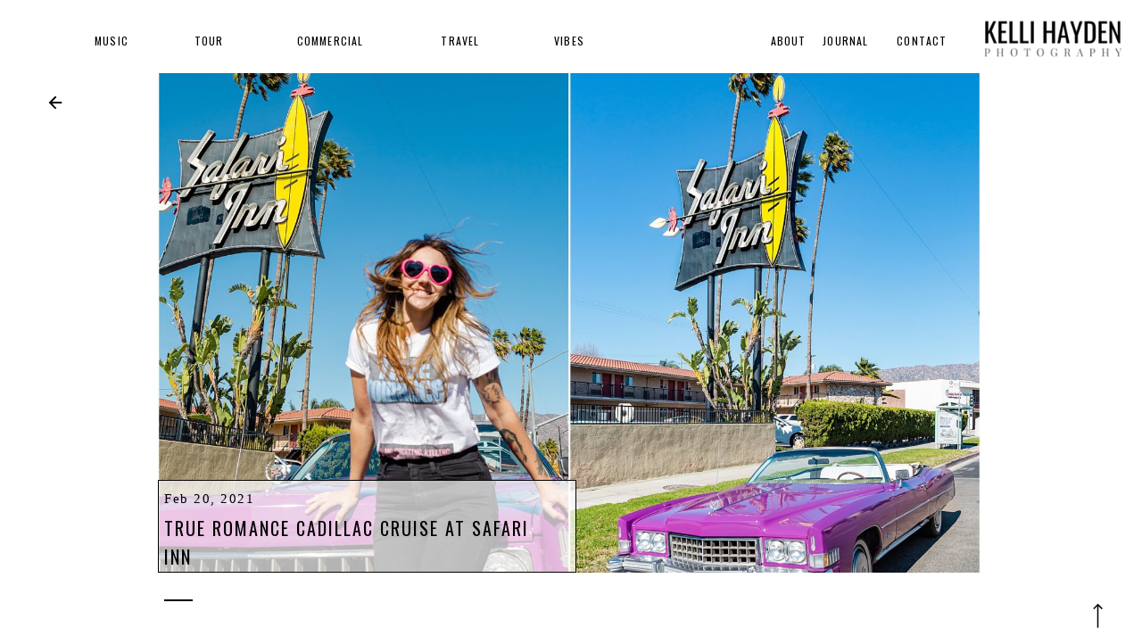

--- FILE ---
content_type: text/html; charset=UTF-8
request_url: https://kellihayden.com/2021/02/20/true-romance-cadillac-cruise-at-safari-inn/
body_size: 21704
content:
<!DOCTYPE html>
<html lang="en-US" class="d">
<head>
<link rel="stylesheet" type="text/css" href="//lib.showit.co/engine/2.6.4/showit.css" />
<meta name='robots' content='index, follow, max-image-preview:large, max-snippet:-1, max-video-preview:-1' />

            <script data-no-defer="1" data-ezscrex="false" data-cfasync="false" data-pagespeed-no-defer data-cookieconsent="ignore">
                var ctPublicFunctions = {"_ajax_nonce":"65218e9bfe","_rest_nonce":"648e7ca3f4","_ajax_url":"\/wp-admin\/admin-ajax.php","_rest_url":"https:\/\/kellihayden.com\/wp-json\/","data__cookies_type":"native","data__ajax_type":"custom_ajax","data__bot_detector_enabled":1,"data__frontend_data_log_enabled":1,"cookiePrefix":"","wprocket_detected":false,"host_url":"kellihayden.com","text__ee_click_to_select":"Click to select the whole data","text__ee_original_email":"The complete one is","text__ee_got_it":"Got it","text__ee_blocked":"Blocked","text__ee_cannot_connect":"Cannot connect","text__ee_cannot_decode":"Can not decode email. Unknown reason","text__ee_email_decoder":"CleanTalk email decoder","text__ee_wait_for_decoding":"The magic is on the way!","text__ee_decoding_process":"Please wait a few seconds while we decode the contact data."}
            </script>
        
            <script data-no-defer="1" data-ezscrex="false" data-cfasync="false" data-pagespeed-no-defer data-cookieconsent="ignore">
                var ctPublic = {"_ajax_nonce":"65218e9bfe","settings__forms__check_internal":"0","settings__forms__check_external":"0","settings__forms__force_protection":0,"settings__forms__search_test":"0","settings__data__bot_detector_enabled":1,"settings__sfw__anti_crawler":0,"blog_home":"https:\/\/kellihayden.com\/","pixel__setting":"3","pixel__enabled":false,"pixel__url":"https:\/\/moderate9-v4.cleantalk.org\/pixel\/0a3dd312a6dd42ea86a5978515703dce.gif","data__email_check_before_post":"1","data__email_check_exist_post":1,"data__cookies_type":"native","data__key_is_ok":true,"data__visible_fields_required":true,"wl_brandname":"Anti-Spam by CleanTalk","wl_brandname_short":"CleanTalk","ct_checkjs_key":1721898990,"emailEncoderPassKey":"e0b2703bd3c413fa686afe80f200a6bb","bot_detector_forms_excluded":"W10=","advancedCacheExists":false,"varnishCacheExists":false,"wc_ajax_add_to_cart":false}
            </script>
        
	<!-- This site is optimized with the Yoast SEO plugin v26.3 - https://yoast.com/wordpress/plugins/seo/ -->
	<title>True Romance Cadillac Cruise at Safari Inn</title>
	<meta name="description" content="A ride and mini photo shoot in the actual purple Cadillac from the movie, True Romance, a cult film favorite." />
	<link rel="canonical" href="https://kellihayden.com/2021/02/20/true-romance-cadillac-cruise-at-safari-inn/" />
	<meta property="og:locale" content="en_US" />
	<meta property="og:type" content="article" />
	<meta property="og:title" content="True Romance Cadillac Cruise at Safari Inn" />
	<meta property="og:description" content="A ride and mini photo shoot in the actual purple Cadillac from the movie, True Romance, a cult film favorite." />
	<meta property="og:url" content="https://kellihayden.com/2021/02/20/true-romance-cadillac-cruise-at-safari-inn/" />
	<meta property="og:site_name" content="kellihayden.com" />
	<meta property="article:published_time" content="2021-02-20T19:42:00+00:00" />
	<meta property="article:modified_time" content="2022-02-14T16:54:08+00:00" />
	<meta property="og:image" content="https://kellihayden.com/wp-content/uploads/sites/23849/2022/01/True-Romance-Cadillac-Clarence-Purple-Cadillac-Movie-Cult-Film-Safari-Inn-Burbank-0025.jpg" />
	<meta property="og:image:width" content="2028" />
	<meta property="og:image:height" content="1519" />
	<meta property="og:image:type" content="image/jpeg" />
	<meta name="author" content="Kelli Hayden" />
	<meta name="twitter:card" content="summary_large_image" />
	<meta name="twitter:label1" content="Written by" />
	<meta name="twitter:data1" content="Kelli Hayden" />
	<meta name="twitter:label2" content="Est. reading time" />
	<meta name="twitter:data2" content="5 minutes" />
	<script type="application/ld+json" class="yoast-schema-graph">{"@context":"https://schema.org","@graph":[{"@type":"WebPage","@id":"https://kellihayden.com/2021/02/20/true-romance-cadillac-cruise-at-safari-inn/","url":"https://kellihayden.com/2021/02/20/true-romance-cadillac-cruise-at-safari-inn/","name":"True Romance Cadillac Cruise at Safari Inn","isPartOf":{"@id":"https://kellihayden.com/#website"},"primaryImageOfPage":{"@id":"https://kellihayden.com/2021/02/20/true-romance-cadillac-cruise-at-safari-inn/#primaryimage"},"image":{"@id":"https://kellihayden.com/2021/02/20/true-romance-cadillac-cruise-at-safari-inn/#primaryimage"},"thumbnailUrl":"https://kellihayden.com/wp-content/uploads/sites/23849/2022/01/True-Romance-Cadillac-Clarence-Purple-Cadillac-Movie-Cult-Film-Safari-Inn-Burbank-0025.jpg","datePublished":"2021-02-20T19:42:00+00:00","dateModified":"2022-02-14T16:54:08+00:00","author":{"@id":"https://kellihayden.com/#/schema/person/6e1e1df342c633482b11b516205827ab"},"description":"A ride and mini photo shoot in the actual purple Cadillac from the movie, True Romance, a cult film favorite.","breadcrumb":{"@id":"https://kellihayden.com/2021/02/20/true-romance-cadillac-cruise-at-safari-inn/#breadcrumb"},"inLanguage":"en-US","potentialAction":[{"@type":"ReadAction","target":["https://kellihayden.com/2021/02/20/true-romance-cadillac-cruise-at-safari-inn/"]}]},{"@type":"ImageObject","inLanguage":"en-US","@id":"https://kellihayden.com/2021/02/20/true-romance-cadillac-cruise-at-safari-inn/#primaryimage","url":"https://kellihayden.com/wp-content/uploads/sites/23849/2022/01/True-Romance-Cadillac-Clarence-Purple-Cadillac-Movie-Cult-Film-Safari-Inn-Burbank-0025.jpg","contentUrl":"https://kellihayden.com/wp-content/uploads/sites/23849/2022/01/True-Romance-Cadillac-Clarence-Purple-Cadillac-Movie-Cult-Film-Safari-Inn-Burbank-0025.jpg","width":2028,"height":1519},{"@type":"BreadcrumbList","@id":"https://kellihayden.com/2021/02/20/true-romance-cadillac-cruise-at-safari-inn/#breadcrumb","itemListElement":[{"@type":"ListItem","position":1,"name":"Home","item":"https://kellihayden.com/"},{"@type":"ListItem","position":2,"name":"journal","item":"https://kellihayden.com/journal/"},{"@type":"ListItem","position":3,"name":"True Romance Cadillac Cruise at Safari Inn"}]},{"@type":"WebSite","@id":"https://kellihayden.com/#website","url":"https://kellihayden.com/","name":"kellihayden.com","description":"","potentialAction":[{"@type":"SearchAction","target":{"@type":"EntryPoint","urlTemplate":"https://kellihayden.com/?s={search_term_string}"},"query-input":{"@type":"PropertyValueSpecification","valueRequired":true,"valueName":"search_term_string"}}],"inLanguage":"en-US"},{"@type":"Person","@id":"https://kellihayden.com/#/schema/person/6e1e1df342c633482b11b516205827ab","name":"Kelli Hayden","image":{"@type":"ImageObject","inLanguage":"en-US","@id":"https://kellihayden.com/#/schema/person/image/","url":"https://secure.gravatar.com/avatar/9a0ef8541cbfae552447670939a94f3a4d2a89aef6091f0cff5196cc7387e532?s=96&d=mm&r=g","contentUrl":"https://secure.gravatar.com/avatar/9a0ef8541cbfae552447670939a94f3a4d2a89aef6091f0cff5196cc7387e532?s=96&d=mm&r=g","caption":"Kelli Hayden"},"url":"https://kellihayden.com/author/kellikellihayden-com-2/"}]}</script>
	<!-- / Yoast SEO plugin. -->


<link rel='dns-prefetch' href='//fd.cleantalk.org' />
<link rel="alternate" type="application/rss+xml" title="kellihayden.com &raquo; Feed" href="https://kellihayden.com/feed/" />
<link rel="alternate" type="application/rss+xml" title="kellihayden.com &raquo; Comments Feed" href="https://kellihayden.com/comments/feed/" />
<link rel="alternate" type="application/rss+xml" title="kellihayden.com &raquo; True Romance Cadillac Cruise at Safari Inn Comments Feed" href="https://kellihayden.com/2021/02/20/true-romance-cadillac-cruise-at-safari-inn/feed/" />
<script type="text/javascript">
/* <![CDATA[ */
window._wpemojiSettings = {"baseUrl":"https:\/\/s.w.org\/images\/core\/emoji\/16.0.1\/72x72\/","ext":".png","svgUrl":"https:\/\/s.w.org\/images\/core\/emoji\/16.0.1\/svg\/","svgExt":".svg","source":{"concatemoji":"https:\/\/kellihayden.com\/wp-includes\/js\/wp-emoji-release.min.js?ver=6.8.3"}};
/*! This file is auto-generated */
!function(s,n){var o,i,e;function c(e){try{var t={supportTests:e,timestamp:(new Date).valueOf()};sessionStorage.setItem(o,JSON.stringify(t))}catch(e){}}function p(e,t,n){e.clearRect(0,0,e.canvas.width,e.canvas.height),e.fillText(t,0,0);var t=new Uint32Array(e.getImageData(0,0,e.canvas.width,e.canvas.height).data),a=(e.clearRect(0,0,e.canvas.width,e.canvas.height),e.fillText(n,0,0),new Uint32Array(e.getImageData(0,0,e.canvas.width,e.canvas.height).data));return t.every(function(e,t){return e===a[t]})}function u(e,t){e.clearRect(0,0,e.canvas.width,e.canvas.height),e.fillText(t,0,0);for(var n=e.getImageData(16,16,1,1),a=0;a<n.data.length;a++)if(0!==n.data[a])return!1;return!0}function f(e,t,n,a){switch(t){case"flag":return n(e,"\ud83c\udff3\ufe0f\u200d\u26a7\ufe0f","\ud83c\udff3\ufe0f\u200b\u26a7\ufe0f")?!1:!n(e,"\ud83c\udde8\ud83c\uddf6","\ud83c\udde8\u200b\ud83c\uddf6")&&!n(e,"\ud83c\udff4\udb40\udc67\udb40\udc62\udb40\udc65\udb40\udc6e\udb40\udc67\udb40\udc7f","\ud83c\udff4\u200b\udb40\udc67\u200b\udb40\udc62\u200b\udb40\udc65\u200b\udb40\udc6e\u200b\udb40\udc67\u200b\udb40\udc7f");case"emoji":return!a(e,"\ud83e\udedf")}return!1}function g(e,t,n,a){var r="undefined"!=typeof WorkerGlobalScope&&self instanceof WorkerGlobalScope?new OffscreenCanvas(300,150):s.createElement("canvas"),o=r.getContext("2d",{willReadFrequently:!0}),i=(o.textBaseline="top",o.font="600 32px Arial",{});return e.forEach(function(e){i[e]=t(o,e,n,a)}),i}function t(e){var t=s.createElement("script");t.src=e,t.defer=!0,s.head.appendChild(t)}"undefined"!=typeof Promise&&(o="wpEmojiSettingsSupports",i=["flag","emoji"],n.supports={everything:!0,everythingExceptFlag:!0},e=new Promise(function(e){s.addEventListener("DOMContentLoaded",e,{once:!0})}),new Promise(function(t){var n=function(){try{var e=JSON.parse(sessionStorage.getItem(o));if("object"==typeof e&&"number"==typeof e.timestamp&&(new Date).valueOf()<e.timestamp+604800&&"object"==typeof e.supportTests)return e.supportTests}catch(e){}return null}();if(!n){if("undefined"!=typeof Worker&&"undefined"!=typeof OffscreenCanvas&&"undefined"!=typeof URL&&URL.createObjectURL&&"undefined"!=typeof Blob)try{var e="postMessage("+g.toString()+"("+[JSON.stringify(i),f.toString(),p.toString(),u.toString()].join(",")+"));",a=new Blob([e],{type:"text/javascript"}),r=new Worker(URL.createObjectURL(a),{name:"wpTestEmojiSupports"});return void(r.onmessage=function(e){c(n=e.data),r.terminate(),t(n)})}catch(e){}c(n=g(i,f,p,u))}t(n)}).then(function(e){for(var t in e)n.supports[t]=e[t],n.supports.everything=n.supports.everything&&n.supports[t],"flag"!==t&&(n.supports.everythingExceptFlag=n.supports.everythingExceptFlag&&n.supports[t]);n.supports.everythingExceptFlag=n.supports.everythingExceptFlag&&!n.supports.flag,n.DOMReady=!1,n.readyCallback=function(){n.DOMReady=!0}}).then(function(){return e}).then(function(){var e;n.supports.everything||(n.readyCallback(),(e=n.source||{}).concatemoji?t(e.concatemoji):e.wpemoji&&e.twemoji&&(t(e.twemoji),t(e.wpemoji)))}))}((window,document),window._wpemojiSettings);
/* ]]> */
</script>
<style id='wp-emoji-styles-inline-css' type='text/css'>

	img.wp-smiley, img.emoji {
		display: inline !important;
		border: none !important;
		box-shadow: none !important;
		height: 1em !important;
		width: 1em !important;
		margin: 0 0.07em !important;
		vertical-align: -0.1em !important;
		background: none !important;
		padding: 0 !important;
	}
</style>
<link rel='stylesheet' id='wp-block-library-css' href='https://kellihayden.com/wp-includes/css/dist/block-library/style.min.css?ver=6.8.3' type='text/css' media='all' />
<style id='classic-theme-styles-inline-css' type='text/css'>
/*! This file is auto-generated */
.wp-block-button__link{color:#fff;background-color:#32373c;border-radius:9999px;box-shadow:none;text-decoration:none;padding:calc(.667em + 2px) calc(1.333em + 2px);font-size:1.125em}.wp-block-file__button{background:#32373c;color:#fff;text-decoration:none}
</style>
<style id='global-styles-inline-css' type='text/css'>
:root{--wp--preset--aspect-ratio--square: 1;--wp--preset--aspect-ratio--4-3: 4/3;--wp--preset--aspect-ratio--3-4: 3/4;--wp--preset--aspect-ratio--3-2: 3/2;--wp--preset--aspect-ratio--2-3: 2/3;--wp--preset--aspect-ratio--16-9: 16/9;--wp--preset--aspect-ratio--9-16: 9/16;--wp--preset--color--black: #000000;--wp--preset--color--cyan-bluish-gray: #abb8c3;--wp--preset--color--white: #ffffff;--wp--preset--color--pale-pink: #f78da7;--wp--preset--color--vivid-red: #cf2e2e;--wp--preset--color--luminous-vivid-orange: #ff6900;--wp--preset--color--luminous-vivid-amber: #fcb900;--wp--preset--color--light-green-cyan: #7bdcb5;--wp--preset--color--vivid-green-cyan: #00d084;--wp--preset--color--pale-cyan-blue: #8ed1fc;--wp--preset--color--vivid-cyan-blue: #0693e3;--wp--preset--color--vivid-purple: #9b51e0;--wp--preset--gradient--vivid-cyan-blue-to-vivid-purple: linear-gradient(135deg,rgba(6,147,227,1) 0%,rgb(155,81,224) 100%);--wp--preset--gradient--light-green-cyan-to-vivid-green-cyan: linear-gradient(135deg,rgb(122,220,180) 0%,rgb(0,208,130) 100%);--wp--preset--gradient--luminous-vivid-amber-to-luminous-vivid-orange: linear-gradient(135deg,rgba(252,185,0,1) 0%,rgba(255,105,0,1) 100%);--wp--preset--gradient--luminous-vivid-orange-to-vivid-red: linear-gradient(135deg,rgba(255,105,0,1) 0%,rgb(207,46,46) 100%);--wp--preset--gradient--very-light-gray-to-cyan-bluish-gray: linear-gradient(135deg,rgb(238,238,238) 0%,rgb(169,184,195) 100%);--wp--preset--gradient--cool-to-warm-spectrum: linear-gradient(135deg,rgb(74,234,220) 0%,rgb(151,120,209) 20%,rgb(207,42,186) 40%,rgb(238,44,130) 60%,rgb(251,105,98) 80%,rgb(254,248,76) 100%);--wp--preset--gradient--blush-light-purple: linear-gradient(135deg,rgb(255,206,236) 0%,rgb(152,150,240) 100%);--wp--preset--gradient--blush-bordeaux: linear-gradient(135deg,rgb(254,205,165) 0%,rgb(254,45,45) 50%,rgb(107,0,62) 100%);--wp--preset--gradient--luminous-dusk: linear-gradient(135deg,rgb(255,203,112) 0%,rgb(199,81,192) 50%,rgb(65,88,208) 100%);--wp--preset--gradient--pale-ocean: linear-gradient(135deg,rgb(255,245,203) 0%,rgb(182,227,212) 50%,rgb(51,167,181) 100%);--wp--preset--gradient--electric-grass: linear-gradient(135deg,rgb(202,248,128) 0%,rgb(113,206,126) 100%);--wp--preset--gradient--midnight: linear-gradient(135deg,rgb(2,3,129) 0%,rgb(40,116,252) 100%);--wp--preset--font-size--small: 13px;--wp--preset--font-size--medium: 20px;--wp--preset--font-size--large: 36px;--wp--preset--font-size--x-large: 42px;--wp--preset--spacing--20: 0.44rem;--wp--preset--spacing--30: 0.67rem;--wp--preset--spacing--40: 1rem;--wp--preset--spacing--50: 1.5rem;--wp--preset--spacing--60: 2.25rem;--wp--preset--spacing--70: 3.38rem;--wp--preset--spacing--80: 5.06rem;--wp--preset--shadow--natural: 6px 6px 9px rgba(0, 0, 0, 0.2);--wp--preset--shadow--deep: 12px 12px 50px rgba(0, 0, 0, 0.4);--wp--preset--shadow--sharp: 6px 6px 0px rgba(0, 0, 0, 0.2);--wp--preset--shadow--outlined: 6px 6px 0px -3px rgba(255, 255, 255, 1), 6px 6px rgba(0, 0, 0, 1);--wp--preset--shadow--crisp: 6px 6px 0px rgba(0, 0, 0, 1);}:where(.is-layout-flex){gap: 0.5em;}:where(.is-layout-grid){gap: 0.5em;}body .is-layout-flex{display: flex;}.is-layout-flex{flex-wrap: wrap;align-items: center;}.is-layout-flex > :is(*, div){margin: 0;}body .is-layout-grid{display: grid;}.is-layout-grid > :is(*, div){margin: 0;}:where(.wp-block-columns.is-layout-flex){gap: 2em;}:where(.wp-block-columns.is-layout-grid){gap: 2em;}:where(.wp-block-post-template.is-layout-flex){gap: 1.25em;}:where(.wp-block-post-template.is-layout-grid){gap: 1.25em;}.has-black-color{color: var(--wp--preset--color--black) !important;}.has-cyan-bluish-gray-color{color: var(--wp--preset--color--cyan-bluish-gray) !important;}.has-white-color{color: var(--wp--preset--color--white) !important;}.has-pale-pink-color{color: var(--wp--preset--color--pale-pink) !important;}.has-vivid-red-color{color: var(--wp--preset--color--vivid-red) !important;}.has-luminous-vivid-orange-color{color: var(--wp--preset--color--luminous-vivid-orange) !important;}.has-luminous-vivid-amber-color{color: var(--wp--preset--color--luminous-vivid-amber) !important;}.has-light-green-cyan-color{color: var(--wp--preset--color--light-green-cyan) !important;}.has-vivid-green-cyan-color{color: var(--wp--preset--color--vivid-green-cyan) !important;}.has-pale-cyan-blue-color{color: var(--wp--preset--color--pale-cyan-blue) !important;}.has-vivid-cyan-blue-color{color: var(--wp--preset--color--vivid-cyan-blue) !important;}.has-vivid-purple-color{color: var(--wp--preset--color--vivid-purple) !important;}.has-black-background-color{background-color: var(--wp--preset--color--black) !important;}.has-cyan-bluish-gray-background-color{background-color: var(--wp--preset--color--cyan-bluish-gray) !important;}.has-white-background-color{background-color: var(--wp--preset--color--white) !important;}.has-pale-pink-background-color{background-color: var(--wp--preset--color--pale-pink) !important;}.has-vivid-red-background-color{background-color: var(--wp--preset--color--vivid-red) !important;}.has-luminous-vivid-orange-background-color{background-color: var(--wp--preset--color--luminous-vivid-orange) !important;}.has-luminous-vivid-amber-background-color{background-color: var(--wp--preset--color--luminous-vivid-amber) !important;}.has-light-green-cyan-background-color{background-color: var(--wp--preset--color--light-green-cyan) !important;}.has-vivid-green-cyan-background-color{background-color: var(--wp--preset--color--vivid-green-cyan) !important;}.has-pale-cyan-blue-background-color{background-color: var(--wp--preset--color--pale-cyan-blue) !important;}.has-vivid-cyan-blue-background-color{background-color: var(--wp--preset--color--vivid-cyan-blue) !important;}.has-vivid-purple-background-color{background-color: var(--wp--preset--color--vivid-purple) !important;}.has-black-border-color{border-color: var(--wp--preset--color--black) !important;}.has-cyan-bluish-gray-border-color{border-color: var(--wp--preset--color--cyan-bluish-gray) !important;}.has-white-border-color{border-color: var(--wp--preset--color--white) !important;}.has-pale-pink-border-color{border-color: var(--wp--preset--color--pale-pink) !important;}.has-vivid-red-border-color{border-color: var(--wp--preset--color--vivid-red) !important;}.has-luminous-vivid-orange-border-color{border-color: var(--wp--preset--color--luminous-vivid-orange) !important;}.has-luminous-vivid-amber-border-color{border-color: var(--wp--preset--color--luminous-vivid-amber) !important;}.has-light-green-cyan-border-color{border-color: var(--wp--preset--color--light-green-cyan) !important;}.has-vivid-green-cyan-border-color{border-color: var(--wp--preset--color--vivid-green-cyan) !important;}.has-pale-cyan-blue-border-color{border-color: var(--wp--preset--color--pale-cyan-blue) !important;}.has-vivid-cyan-blue-border-color{border-color: var(--wp--preset--color--vivid-cyan-blue) !important;}.has-vivid-purple-border-color{border-color: var(--wp--preset--color--vivid-purple) !important;}.has-vivid-cyan-blue-to-vivid-purple-gradient-background{background: var(--wp--preset--gradient--vivid-cyan-blue-to-vivid-purple) !important;}.has-light-green-cyan-to-vivid-green-cyan-gradient-background{background: var(--wp--preset--gradient--light-green-cyan-to-vivid-green-cyan) !important;}.has-luminous-vivid-amber-to-luminous-vivid-orange-gradient-background{background: var(--wp--preset--gradient--luminous-vivid-amber-to-luminous-vivid-orange) !important;}.has-luminous-vivid-orange-to-vivid-red-gradient-background{background: var(--wp--preset--gradient--luminous-vivid-orange-to-vivid-red) !important;}.has-very-light-gray-to-cyan-bluish-gray-gradient-background{background: var(--wp--preset--gradient--very-light-gray-to-cyan-bluish-gray) !important;}.has-cool-to-warm-spectrum-gradient-background{background: var(--wp--preset--gradient--cool-to-warm-spectrum) !important;}.has-blush-light-purple-gradient-background{background: var(--wp--preset--gradient--blush-light-purple) !important;}.has-blush-bordeaux-gradient-background{background: var(--wp--preset--gradient--blush-bordeaux) !important;}.has-luminous-dusk-gradient-background{background: var(--wp--preset--gradient--luminous-dusk) !important;}.has-pale-ocean-gradient-background{background: var(--wp--preset--gradient--pale-ocean) !important;}.has-electric-grass-gradient-background{background: var(--wp--preset--gradient--electric-grass) !important;}.has-midnight-gradient-background{background: var(--wp--preset--gradient--midnight) !important;}.has-small-font-size{font-size: var(--wp--preset--font-size--small) !important;}.has-medium-font-size{font-size: var(--wp--preset--font-size--medium) !important;}.has-large-font-size{font-size: var(--wp--preset--font-size--large) !important;}.has-x-large-font-size{font-size: var(--wp--preset--font-size--x-large) !important;}
:where(.wp-block-post-template.is-layout-flex){gap: 1.25em;}:where(.wp-block-post-template.is-layout-grid){gap: 1.25em;}
:where(.wp-block-columns.is-layout-flex){gap: 2em;}:where(.wp-block-columns.is-layout-grid){gap: 2em;}
:root :where(.wp-block-pullquote){font-size: 1.5em;line-height: 1.6;}
</style>
<link rel='stylesheet' id='cleantalk-public-css-css' href='https://kellihayden.com/wp-content/plugins/cleantalk-spam-protect/css/cleantalk-public.min.css?ver=6.67_1762379001' type='text/css' media='all' />
<link rel='stylesheet' id='cleantalk-email-decoder-css-css' href='https://kellihayden.com/wp-content/plugins/cleantalk-spam-protect/css/cleantalk-email-decoder.min.css?ver=6.67_1762379001' type='text/css' media='all' />
<script type="text/javascript" src="https://kellihayden.com/wp-content/plugins/cleantalk-spam-protect/js/apbct-public-bundle.min.js?ver=6.67_1762379002" id="apbct-public-bundle.min-js-js"></script>
<script type="text/javascript" src="https://fd.cleantalk.org/ct-bot-detector-wrapper.js?ver=6.67" id="ct_bot_detector-js" defer="defer" data-wp-strategy="defer"></script>
<script type="text/javascript" src="https://kellihayden.com/wp-includes/js/jquery/jquery.min.js?ver=3.7.1" id="jquery-core-js"></script>
<script type="text/javascript" src="https://kellihayden.com/wp-includes/js/jquery/jquery-migrate.min.js?ver=3.4.1" id="jquery-migrate-js"></script>
<script type="text/javascript" src="https://kellihayden.com/wp-content/plugins/showit/public/js/showit.js?ver=1765987785" id="si-script-js"></script>
<link rel="https://api.w.org/" href="https://kellihayden.com/wp-json/" /><link rel="alternate" title="JSON" type="application/json" href="https://kellihayden.com/wp-json/wp/v2/posts/3403" /><link rel="EditURI" type="application/rsd+xml" title="RSD" href="https://kellihayden.com/xmlrpc.php?rsd" />
<link rel='shortlink' href='https://kellihayden.com/?p=3403' />
<link rel="alternate" title="oEmbed (JSON)" type="application/json+oembed" href="https://kellihayden.com/wp-json/oembed/1.0/embed?url=https%3A%2F%2Fkellihayden.com%2F2021%2F02%2F20%2Ftrue-romance-cadillac-cruise-at-safari-inn%2F" />
<link rel="alternate" title="oEmbed (XML)" type="text/xml+oembed" href="https://kellihayden.com/wp-json/oembed/1.0/embed?url=https%3A%2F%2Fkellihayden.com%2F2021%2F02%2F20%2Ftrue-romance-cadillac-cruise-at-safari-inn%2F&#038;format=xml" />

<meta charset="UTF-8" />
<meta name="viewport" content="width=device-width, initial-scale=1" />
<link rel="icon" type="image/png" href="//static.showit.co/200/A4TyKi2aSQeqy9J1HkkgUw/111337/khp-favicon.png" />
<link rel="preconnect" href="https://static.showit.co" />

<link rel="preconnect" href="https://fonts.googleapis.com">
<link rel="preconnect" href="https://fonts.gstatic.com" crossorigin>
<link href="https://fonts.googleapis.com/css?family=Oswald:regular|Playfair+Display:regular|Montserrat:400|Nixie+One:regular" rel="stylesheet" type="text/css"/>
<script id="init_data" type="application/json">
{"mobile":{"w":320,"bgMediaType":"none","bgFillType":"color","bgColor":"colors-7"},"desktop":{"w":1200,"defaultTrIn":{"type":"fade"},"defaultTrOut":{"type":"fade"},"bgColor":"colors-7","bgMediaType":"none","bgFillType":"color"},"sid":"n5c3jpbesmwb7bchoyfbug","break":768,"assetURL":"//static.showit.co","contactFormId":"111337/231675","cfAction":"aHR0cHM6Ly9jbGllbnRzZXJ2aWNlLnNob3dpdC5jby9jb250YWN0Zm9ybQ==","sgAction":"aHR0cHM6Ly9jbGllbnRzZXJ2aWNlLnNob3dpdC5jby9zb2NpYWxncmlk","blockData":[{"slug":"menu-closed","visible":"a","states":[{"d":{"bgFillType":"color","bgColor":"#000000:0","bgMediaType":"none"},"m":{"bgFillType":"color","bgColor":"#000000:0","bgMediaType":"none"},"slug":"view-1"},{"d":{"bgFillType":"color","bgColor":"#000000:0","bgMediaType":"none"},"m":{"bgFillType":"color","bgColor":"#000000:0","bgMediaType":"none"},"slug":"view-2"},{"d":{"bgFillType":"color","bgColor":"#000000:0","bgMediaType":"none"},"m":{"bgFillType":"color","bgColor":"#000000:0","bgMediaType":"none"},"slug":"view-3"},{"d":{"bgFillType":"color","bgColor":"#000000:0","bgMediaType":"none"},"m":{"bgFillType":"color","bgColor":"#000000:0","bgMediaType":"none"},"slug":"view-4"}],"d":{"h":80,"w":1200,"locking":{"side":"st"},"bgFillType":"color","bgColor":"#000000:0","bgMediaType":"none"},"m":{"h":61,"w":320,"bgFillType":"color","bgColor":"#000000:0","bgMediaType":"none"},"stateTrans":[{},{},{},{}]},{"slug":"trigger","visible":"a","states":[],"d":{"h":2,"w":1200,"bgFillType":"color","bgColor":"colors-7","bgMediaType":"none"},"m":{"h":2,"w":320,"bgFillType":"color","bgColor":"colors-7","bgMediaType":"none"},"ps":[{"trigger":"offscreen","type":"change","block":"menu-closed","state":"0"}]},{"slug":"post-header","visible":"a","states":[],"d":{"h":566,"w":1200,"nature":"dH","bgFillType":"color","bgColor":"colors-7","bgMediaType":"none"},"m":{"h":381,"w":320,"nature":"dH","bgFillType":"color","bgColor":"colors-7","bgMediaType":"none"}},{"slug":"post-content","visible":"a","states":[],"d":{"h":254,"w":1200,"nature":"dH","bgFillType":"color","bgColor":"colors-7","bgMediaType":"none"},"m":{"h":627,"w":320,"nature":"dH","bgFillType":"color","bgColor":"colors-7","bgMediaType":"none"}},{"slug":"sharing","visible":"a","states":[],"d":{"h":147,"w":1200,"bgFillType":"color","bgColor":"colors-7","bgMediaType":"none"},"m":{"h":254,"w":320,"bgFillType":"color","bgColor":"colors-7","bgMediaType":"none"}},{"slug":"load-more-posts","visible":"a","states":[],"d":{"h":141,"w":1200,"bgFillType":"color","bgColor":"#efefef","bgMediaType":"none"},"m":{"h":113,"w":320,"bgFillType":"color","bgColor":"#efefef","bgMediaType":"none"}},{"slug":"footer","visible":"a","states":[],"d":{"h":161,"w":1200,"locking":{"side":"sb"},"bgFillType":"color","bgColor":"colors-7","bgMediaType":"none"},"m":{"h":301,"w":320,"bgFillType":"color","bgColor":"colors-7","bgMediaType":"none"}},{"slug":"menu-top","visible":"a","states":[],"d":{"h":60,"w":1200,"locking":{"side":"sb","offset":0},"bgFillType":"color","bgColor":"#000000:0","bgMediaType":"none"},"m":{"h":30,"w":320,"locking":{"side":"sb"},"bgFillType":"color","bgColor":"#000000:0","bgMediaType":"none"}},{"slug":"menu-open","visible":"m","states":[{"d":{"bgFillType":"color","bgColor":"#000000:0","bgMediaType":"none"},"m":{"bgFillType":"color","bgColor":"#000000:0","bgMediaType":"none"},"slug":"view-1"},{"d":{"bgFillType":"color","bgColor":"#000000:0","bgMediaType":"none"},"m":{"bgFillType":"color","bgColor":"#000000:0","bgMediaType":"none"},"slug":"view-1-1"},{"d":{"bgFillType":"color","bgColor":"#000000:0","bgMediaType":"none"},"m":{"bgFillType":"color","bgColor":"#000000:0","bgMediaType":"none"},"slug":"view-1-2"},{"d":{"bgFillType":"color","bgColor":"#000000:0","bgMediaType":"none"},"m":{"bgFillType":"color","bgColor":"#000000:0","bgMediaType":"none"},"slug":"view-1-3"}],"d":{"h":2,"w":1200,"locking":{"side":"t"},"trIn":{"type":"slide","direction":"Down"},"trOut":{"type":"slide","direction":"Up"},"bgFillType":"color","bgColor":"colors-7:85","bgMediaType":"none","tr":{"in":{"cl":"slideInDown","d":"0.5","dl":"0"},"out":{"cl":"slideOutUp","d":"0.5","dl":"0"}}},"m":{"h":670,"w":320,"locking":{"side":"t"},"nature":"dH","trIn":{"type":"slide","direction":"Left"},"trOut":{"type":"slide","direction":"Left"},"bgFillType":"color","bgColor":"colors-7:85","bgMediaType":"none","tr":{"in":{"cl":"slideInLeft","d":"0.5","dl":"0"},"out":{"cl":"slideOutLeft","d":"0.5","dl":"0"}}},"stateTrans":[{},{},{},{}]}],"elementData":[{"type":"text","visible":"m","id":"menu-closed_view-1_0","blockId":"menu-closed","m":{"x":4,"y":30,"w":67,"h":20,"a":0},"d":{"x":18,"y":31,"w":107,"h":20,"a":0,"lockH":"l"},"pc":[{"type":"show","block":"menu-open"}]},{"type":"graphic","visible":"a","id":"menu-closed_view-1_2","blockId":"menu-closed","m":{"x":185,"y":13,"w":125,"h":35,"a":0},"d":{"x":1019,"y":21,"w":162,"h":45,"a":0,"gs":{"t":"fit"},"lockH":"r"},"c":{"key":"y7qVF-rERq6cAqq3d6A47A/111337/khp_new_logo-2022.png","aspect_ratio":3.64325}},{"type":"text","visible":"d","id":"menu-closed_view-1_3","blockId":"menu-closed","m":{"x":104,"y":402,"w":113,"h":21,"a":0},"d":{"x":933,"y":35,"w":121,"h":31,"a":0}},{"type":"text","visible":"d","id":"menu-closed_view-1_4","blockId":"menu-closed","m":{"x":104,"y":443,"w":113,"h":21,"a":0},"d":{"x":849,"y":35,"w":118,"h":31,"a":0}},{"type":"text","visible":"d","id":"menu-closed_view-1_5","blockId":"menu-closed","m":{"x":104,"y":484,"w":113,"h":21,"a":0},"d":{"x":787,"y":35,"w":113,"h":31,"a":0}},{"type":"text","visible":"d","id":"menu-closed_view-1_6","blockId":"menu-closed","m":{"x":104,"y":224,"w":113,"h":21,"a":0},"d":{"x":592,"y":35,"w":92,"h":31,"a":0,"lockH":"l"}},{"type":"text","visible":"d","id":"menu-closed_view-1_7","blockId":"menu-closed","m":{"x":104,"y":182,"w":113,"h":21,"a":0},"d":{"x":469,"y":35,"w":94,"h":31,"a":0,"lockH":"l"}},{"type":"text","visible":"d","id":"menu-closed_view-1_8","blockId":"menu-closed","m":{"x":104,"y":224,"w":113,"h":21,"a":0},"d":{"x":313,"y":35,"w":114,"h":31,"a":0,"lockH":"l"}},{"type":"text","visible":"d","id":"menu-closed_view-1_9","blockId":"menu-closed","m":{"x":64,"y":141,"w":193,"h":21,"a":0},"d":{"x":168,"y":35,"w":132,"h":31,"a":0,"lockH":"l"}},{"type":"text","visible":"d","id":"menu-closed_view-1_10","blockId":"menu-closed","m":{"x":104,"y":100,"w":113,"h":21,"a":0},"d":{"x":62,"y":35,"w":126,"h":31,"a":0,"lockH":"l"}},{"type":"text","visible":"m","id":"menu-closed_view-2_0","blockId":"menu-closed","m":{"x":4,"y":20,"w":67,"h":20,"a":0},"d":{"x":18,"y":31,"w":107,"h":20,"a":0,"lockH":"l"}},{"type":"line","visible":"m","id":"menu-closed_view-2_1","blockId":"menu-closed","m":{"x":13,"y":36,"w":50,"a":0},"d":{"x":22,"y":59,"w":99,"h":1,"a":0,"lockH":"l"}},{"type":"graphic","visible":"a","id":"menu-closed_view-2_2","blockId":"menu-closed","m":{"x":185,"y":13,"w":125,"h":35,"a":0},"d":{"x":1019,"y":21,"w":162,"h":45,"a":0,"gs":{"t":"fit"},"lockH":"r"},"c":{"key":"y7qVF-rERq6cAqq3d6A47A/111337/khp_new_logo-2022.png","aspect_ratio":3.64325}},{"type":"text","visible":"d","id":"menu-closed_view-2_3","blockId":"menu-closed","m":{"x":104,"y":402,"w":113,"h":21,"a":0},"d":{"x":933,"y":35,"w":121,"h":31,"a":0}},{"type":"text","visible":"d","id":"menu-closed_view-2_4","blockId":"menu-closed","m":{"x":104,"y":443,"w":113,"h":21,"a":0},"d":{"x":849,"y":35,"w":118,"h":31,"a":0}},{"type":"text","visible":"d","id":"menu-closed_view-2_5","blockId":"menu-closed","m":{"x":104,"y":484,"w":113,"h":21,"a":0},"d":{"x":787,"y":35,"w":113,"h":31,"a":0}},{"type":"text","visible":"d","id":"menu-closed_view-2_6","blockId":"menu-closed","m":{"x":104,"y":182,"w":113,"h":21,"a":0},"d":{"x":469,"y":35,"w":94,"h":31,"a":0,"lockH":"l"}},{"type":"text","visible":"d","id":"menu-closed_view-2_7","blockId":"menu-closed","m":{"x":64,"y":141,"w":193,"h":21,"a":0},"d":{"x":168,"y":35,"w":132,"h":31,"a":0,"lockH":"l"}},{"type":"text","visible":"d","id":"menu-closed_view-2_8","blockId":"menu-closed","m":{"x":104,"y":100,"w":113,"h":21,"a":0},"d":{"x":62,"y":35,"w":126,"h":31,"a":0,"lockH":"l"}},{"type":"text","visible":"d","id":"menu-closed_view-2_9","blockId":"menu-closed","m":{"x":104,"y":224,"w":113,"h":21,"a":0},"d":{"x":592,"y":35,"w":92,"h":31,"a":0,"lockH":"l"}},{"type":"text","visible":"d","id":"menu-closed_view-2_10","blockId":"menu-closed","m":{"x":104,"y":224,"w":113,"h":21,"a":0},"d":{"x":313,"y":35,"w":114,"h":31,"a":0,"lockH":"l"}},{"type":"simple","visible":"a","id":"menu-closed_view-2_11","blockId":"menu-closed","m":{"x":48,"y":9,"w":224,"h":42.699999999999996,"a":0},"d":{"x":57,"y":58,"w":138,"h":90,"a":0,"lockH":"l"}},{"type":"text","visible":"d","id":"menu-closed_view-2_12","blockId":"menu-closed","m":{"x":104,"y":100,"w":113,"h":21,"a":0},"d":{"x":46,"y":95,"w":160,"h":23,"a":0,"lockH":"l"}},{"type":"text","visible":"d","id":"menu-closed_view-2_13","blockId":"menu-closed","m":{"x":104,"y":100,"w":113,"h":21,"a":0},"d":{"x":46,"y":125,"w":160,"h":23,"a":0,"lockH":"l"}},{"type":"text","visible":"d","id":"menu-closed_view-2_14","blockId":"menu-closed","m":{"x":104,"y":100,"w":113,"h":21,"a":0},"d":{"x":50,"y":65,"w":152,"h":23,"a":0,"lockH":"l"}},{"type":"text","visible":"m","id":"menu-closed_view-3_0","blockId":"menu-closed","m":{"x":4,"y":20,"w":67,"h":20,"a":0},"d":{"x":18,"y":31,"w":107,"h":20,"a":0,"lockH":"l"}},{"type":"line","visible":"m","id":"menu-closed_view-3_1","blockId":"menu-closed","m":{"x":13,"y":36,"w":50,"a":0},"d":{"x":22,"y":59,"w":99,"h":1,"a":0,"lockH":"l"}},{"type":"graphic","visible":"a","id":"menu-closed_view-3_2","blockId":"menu-closed","m":{"x":185,"y":13,"w":125,"h":35,"a":0},"d":{"x":1019,"y":21,"w":162,"h":45,"a":0,"gs":{"t":"fit"},"lockH":"r"},"c":{"key":"y7qVF-rERq6cAqq3d6A47A/111337/khp_new_logo-2022.png","aspect_ratio":3.64325}},{"type":"text","visible":"d","id":"menu-closed_view-3_3","blockId":"menu-closed","m":{"x":104,"y":402,"w":113,"h":21,"a":0},"d":{"x":933,"y":35,"w":121,"h":31,"a":0}},{"type":"text","visible":"d","id":"menu-closed_view-3_4","blockId":"menu-closed","m":{"x":104,"y":443,"w":113,"h":21,"a":0},"d":{"x":849,"y":35,"w":118,"h":31,"a":0}},{"type":"text","visible":"d","id":"menu-closed_view-3_5","blockId":"menu-closed","m":{"x":104,"y":484,"w":113,"h":21,"a":0},"d":{"x":787,"y":35,"w":113,"h":31,"a":0}},{"type":"text","visible":"d","id":"menu-closed_view-3_6","blockId":"menu-closed","m":{"x":104,"y":182,"w":113,"h":21,"a":0},"d":{"x":469,"y":35,"w":94,"h":31,"a":0,"lockH":"l"}},{"type":"text","visible":"d","id":"menu-closed_view-3_7","blockId":"menu-closed","m":{"x":64,"y":141,"w":193,"h":21,"a":0},"d":{"x":168,"y":35,"w":132,"h":31,"a":0,"lockH":"l"}},{"type":"text","visible":"d","id":"menu-closed_view-3_8","blockId":"menu-closed","m":{"x":104,"y":100,"w":113,"h":21,"a":0},"d":{"x":62,"y":35,"w":126,"h":31,"a":0,"lockH":"l"}},{"type":"text","visible":"d","id":"menu-closed_view-3_9","blockId":"menu-closed","m":{"x":104,"y":224,"w":113,"h":21,"a":0},"d":{"x":592,"y":35,"w":92,"h":31,"a":0,"lockH":"l"}},{"type":"text","visible":"d","id":"menu-closed_view-3_10","blockId":"menu-closed","m":{"x":104,"y":224,"w":113,"h":21,"a":0},"d":{"x":313,"y":35,"w":114,"h":31,"a":0,"lockH":"l"}},{"type":"simple","visible":"a","id":"menu-closed_view-3_11","blockId":"menu-closed","m":{"x":48,"y":9,"w":224,"h":42.699999999999996,"a":0},"d":{"x":167,"y":58,"w":138,"h":60,"a":0,"lockH":"l"}},{"type":"text","visible":"d","id":"menu-closed_view-3_12","blockId":"menu-closed","m":{"x":104,"y":100,"w":113,"h":21,"a":0},"d":{"x":160,"y":65,"w":152,"h":23,"a":0,"lockH":"l"}},{"type":"text","visible":"d","id":"menu-closed_view-3_13","blockId":"menu-closed","m":{"x":104,"y":100,"w":113,"h":21,"a":0},"d":{"x":156,"y":95,"w":160,"h":23,"a":0,"lockH":"l"}},{"type":"text","visible":"m","id":"menu-closed_view-4_0","blockId":"menu-closed","m":{"x":4,"y":20,"w":67,"h":20,"a":0},"d":{"x":18,"y":31,"w":107,"h":20,"a":0,"lockH":"l"}},{"type":"line","visible":"m","id":"menu-closed_view-4_1","blockId":"menu-closed","m":{"x":13,"y":36,"w":50,"a":0},"d":{"x":22,"y":59,"w":99,"h":1,"a":0,"lockH":"l"}},{"type":"graphic","visible":"a","id":"menu-closed_view-4_2","blockId":"menu-closed","m":{"x":185,"y":13,"w":125,"h":35,"a":0},"d":{"x":1019,"y":21,"w":162,"h":45,"a":0,"gs":{"t":"fit"},"lockH":"r"},"c":{"key":"y7qVF-rERq6cAqq3d6A47A/111337/khp_new_logo-2022.png","aspect_ratio":3.64325}},{"type":"text","visible":"d","id":"menu-closed_view-4_3","blockId":"menu-closed","m":{"x":104,"y":402,"w":113,"h":21,"a":0},"d":{"x":933,"y":35,"w":121,"h":31,"a":0}},{"type":"text","visible":"d","id":"menu-closed_view-4_4","blockId":"menu-closed","m":{"x":104,"y":443,"w":113,"h":21,"a":0},"d":{"x":849,"y":35,"w":118,"h":31,"a":0}},{"type":"text","visible":"d","id":"menu-closed_view-4_5","blockId":"menu-closed","m":{"x":104,"y":484,"w":113,"h":21,"a":0},"d":{"x":787,"y":35,"w":113,"h":31,"a":0}},{"type":"text","visible":"d","id":"menu-closed_view-4_6","blockId":"menu-closed","m":{"x":104,"y":182,"w":113,"h":21,"a":0},"d":{"x":469,"y":35,"w":94,"h":31,"a":0,"lockH":"l"}},{"type":"text","visible":"d","id":"menu-closed_view-4_7","blockId":"menu-closed","m":{"x":64,"y":141,"w":193,"h":21,"a":0},"d":{"x":170,"y":35,"w":132,"h":31,"a":0,"lockH":"l"}},{"type":"text","visible":"d","id":"menu-closed_view-4_8","blockId":"menu-closed","m":{"x":104,"y":100,"w":113,"h":21,"a":0},"d":{"x":62,"y":35,"w":126,"h":31,"a":0,"lockH":"l"}},{"type":"text","visible":"d","id":"menu-closed_view-4_9","blockId":"menu-closed","m":{"x":104,"y":224,"w":113,"h":21,"a":0},"d":{"x":592,"y":35,"w":92,"h":31,"a":0,"lockH":"l"}},{"type":"text","visible":"d","id":"menu-closed_view-4_10","blockId":"menu-closed","m":{"x":104,"y":224,"w":113,"h":21,"a":0},"d":{"x":319,"y":35,"w":114,"h":31,"a":0,"lockH":"l"}},{"type":"simple","visible":"a","id":"menu-closed_view-4_11","blockId":"menu-closed","m":{"x":48,"y":9,"w":224,"h":42.699999999999996,"a":0},"d":{"x":307,"y":58,"w":138,"h":150,"a":0,"lockH":"l"}},{"type":"text","visible":"d","id":"menu-closed_view-4_12","blockId":"menu-closed","m":{"x":104,"y":100,"w":113,"h":21,"a":0},"d":{"x":300,"y":65,"w":152,"h":23,"a":0,"lockH":"l"}},{"type":"text","visible":"d","id":"menu-closed_view-4_13","blockId":"menu-closed","m":{"x":104,"y":100,"w":113,"h":21,"a":0},"d":{"x":296,"y":95,"w":160,"h":23,"a":0,"lockH":"l"}},{"type":"text","visible":"d","id":"menu-closed_view-4_14","blockId":"menu-closed","m":{"x":104,"y":100,"w":113,"h":21,"a":0},"d":{"x":296,"y":125,"w":160,"h":23,"a":0,"lockH":"l"}},{"type":"text","visible":"d","id":"menu-closed_view-4_15","blockId":"menu-closed","m":{"x":104,"y":100,"w":113,"h":21,"a":0},"d":{"x":296,"y":155,"w":160,"h":23,"a":0,"lockH":"l"}},{"type":"text","visible":"d","id":"menu-closed_view-4_16","blockId":"menu-closed","m":{"x":104,"y":100,"w":113,"h":21,"a":0},"d":{"x":296,"y":185,"w":160,"h":23,"a":0,"lockH":"l"}},{"type":"graphic","visible":"a","id":"post-header_0","blockId":"post-header","m":{"x":-1,"y":40,"w":323,"h":231,"a":0},"d":{"x":136,"y":0,"w":924,"h":560,"a":0},"c":{"key":"yIwKswLfRceKSUhgazgM9A/shared/pexels-photo-545034.jpg","aspect_ratio":1.5}},{"type":"simple","visible":"a","id":"post-header_1","blockId":"post-header","m":{"x":0,"y":232,"w":230,"h":39,"a":0},"d":{"x":137,"y":456,"w":469,"h":104,"a":0}},{"type":"text","visible":"a","id":"post-header_2","blockId":"post-header","m":{"x":22,"y":311,"w":263,"h":69,"a":0},"d":{"x":144,"y":494,"w":445,"h":59,"a":0}},{"type":"text","visible":"a","id":"post-header_3","blockId":"post-header","m":{"x":24,"y":237,"w":162,"h":35,"a":0},"d":{"x":144,"y":463,"w":262,"h":28,"a":0}},{"type":"icon","visible":"a","id":"post-header_4","blockId":"post-header","m":{"x":20,"y":10,"w":20,"h":20,"a":0},"d":{"x":27,"y":22,"w":30,"h":22,"a":0,"lockH":"ls"}},{"type":"text","visible":"a","id":"post-content_0","blockId":"post-content","m":{"x":25,"y":51,"w":271,"h":566,"a":0},"d":{"x":143,"y":59,"w":914,"h":180,"a":0}},{"type":"simple","visible":"a","id":"post-content_1","blockId":"post-content","m":{"x":25,"y":21,"w":33,"h":2,"a":0},"d":{"x":144,"y":19,"w":32,"h":2,"a":0}},{"type":"simple","visible":"a","id":"sharing_0","blockId":"sharing","m":{"x":26,"y":19,"w":261,"h":1,"a":0},"d":{"x":142,"y":6,"w":917,"h":1,"a":0}},{"type":"simple","visible":"a","id":"sharing_1","blockId":"sharing","m":{"x":23,"y":217,"w":261,"h":1,"a":0},"d":{"x":142,"y":73,"w":917,"h":1,"a":0}},{"type":"text","visible":"a","id":"sharing_2","blockId":"sharing","m":{"x":98,"y":38,"w":114,"h":19,"a":0},"d":{"x":149,"y":28,"w":65,"h":21,"a":0}},{"type":"text","visible":"a","id":"sharing_3","blockId":"sharing","m":{"x":50,"y":72,"w":217,"h":53,"a":0},"d":{"x":225,"y":27,"w":557,"h":25,"a":0}},{"type":"simple","visible":"a","id":"sharing_4","blockId":"sharing","m":{"x":25,"y":157,"w":257,"h":1,"a":0},"d":{"x":807,"y":7,"w":1,"h":66,"a":0}},{"type":"text","visible":"a","id":"sharing_5","blockId":"sharing","m":{"x":45,"y":176,"w":80,"h":19,"a":0},"d":{"x":837,"y":29,"w":75,"h":21,"a":0}},{"type":"icon","visible":"a","id":"sharing_6","blockId":"sharing","m":{"x":141,"y":172,"w":21,"h":32,"a":0},"d":{"x":916,"y":31,"w":27,"h":20,"a":0}},{"type":"icon","visible":"a","id":"sharing_7","blockId":"sharing","m":{"x":174,"y":173,"w":18,"h":29,"a":0},"d":{"x":954,"y":33,"w":24,"h":17,"a":0}},{"type":"icon","visible":"a","id":"sharing_8","blockId":"sharing","m":{"x":208,"y":173,"w":17,"h":28,"a":0},"d":{"x":991,"y":32,"w":25,"h":18,"a":0}},{"type":"icon","visible":"a","id":"sharing_9","blockId":"sharing","m":{"x":242,"y":170,"w":20,"h":32,"a":0},"d":{"x":1025,"y":30,"w":30,"h":21,"a":0}},{"type":"text","visible":"a","id":"load-more-posts_0","blockId":"load-more-posts","m":{"x":34,"y":10,"w":252,"h":48,"a":0},"d":{"x":140,"y":27,"w":921,"h":35,"a":0}},{"type":"text","visible":"a","id":"load-more-posts_1","blockId":"load-more-posts","m":{"x":34,"y":58,"w":252,"h":49,"a":0},"d":{"x":140,"y":67,"w":921,"h":35,"a":0}},{"type":"text","visible":"a","id":"footer_1","blockId":"footer","m":{"x":39,"y":121,"w":242,"h":60,"a":0,"lockV":"t"},"d":{"x":150,"y":42,"w":214,"h":103,"a":0}},{"type":"simple","visible":"a","id":"footer_2","blockId":"footer","m":{"x":50,"y":77,"w":221,"h":1,"a":0},"d":{"x":430,"y":14,"w":1,"h":140,"a":0}},{"type":"simple","visible":"a","id":"footer_3","blockId":"footer","m":{"x":51,"y":211,"w":219,"h":1,"a":0,"lockV":"t"},"d":{"x":770,"y":12,"w":1,"h":140,"a":0}},{"type":"graphic","visible":"a","id":"footer_4","blockId":"footer","m":{"x":83,"y":34,"w":155,"h":30,"a":0},"d":{"x":476,"y":56,"w":249,"h":48,"a":0,"gs":{"t":"fit"}},"c":{"key":"-8rC7Sm4Q-m2a7LdVWSxMA/111337/khp_new_logo-2022.jpg","aspect_ratio":3.65823}},{"type":"icon","visible":"a","id":"footer_5","blockId":"footer","m":{"x":131,"y":247,"w":21,"h":32,"a":0},"d":{"x":1014,"y":68,"w":32,"h":24,"a":0}},{"type":"icon","visible":"a","id":"footer_6","blockId":"footer","m":{"x":168,"y":246,"w":21,"h":32,"a":0},"d":{"x":944,"y":68,"w":32,"h":24,"a":0}},{"type":"simple","visible":"a","id":"menu-top_0","blockId":"menu-top","m":{"x":274,"y":5,"w":20,"h":20,"a":0},"d":{"x":1130,"y":10,"w":40,"h":40,"a":0,"lockH":"r"}},{"type":"icon","visible":"a","id":"menu-top_1","blockId":"menu-top","m":{"x":277,"y":8,"w":15,"h":15,"a":270},"d":{"x":1134,"y":14,"w":33,"h":33,"a":270,"lockH":"r"}},{"type":"icon","visible":"m","id":"menu-open_view-1_5","blockId":"menu-open","m":{"x":16,"y":14,"w":25,"h":25,"a":0},"d":{"x":24,"y":19,"w":40,"h":44,"a":0},"pc":[{"type":"hide","block":"menu-open"}]},{"type":"text","visible":"m","id":"menu-open_view-1_6","blockId":"menu-open","m":{"x":104,"y":402,"w":113,"h":21,"a":0},"d":{"x":793,"y":26,"w":121,"h":31,"a":0}},{"type":"text","visible":"m","id":"menu-open_view-1_7","blockId":"menu-open","m":{"x":104,"y":443,"w":113,"h":21,"a":0},"d":{"x":709,"y":26,"w":118,"h":31,"a":0}},{"type":"text","visible":"m","id":"menu-open_view-1_8","blockId":"menu-open","m":{"x":104,"y":484,"w":113,"h":21,"a":0},"d":{"x":635,"y":26,"w":113,"h":31,"a":0}},{"type":"line","visible":"m","id":"menu-open_view-1_9","blockId":"menu-open","m":{"x":48,"y":375,"w":224,"a":0},"d":{"x":413,"y":140,"w":194,"h":1,"a":270}},{"type":"line","visible":"m","id":"menu-open_view-1_10","blockId":"menu-open","m":{"x":49,"y":279,"w":224,"a":0},"d":{"x":593,"y":140,"w":194,"h":1,"a":270}},{"type":"text","visible":"m","id":"menu-open_view-1_11","blockId":"menu-open","m":{"x":104,"y":135,"w":113,"h":21,"a":0},"d":{"x":477,"y":26,"w":134,"h":31,"a":0}},{"type":"text","visible":"m","id":"menu-open_view-1_12","blockId":"menu-open","m":{"x":104,"y":180,"w":113,"h":21,"a":0},"d":{"x":397,"y":26,"w":98,"h":31,"a":0}},{"type":"text","visible":"m","id":"menu-open_view-1_13","blockId":"menu-open","m":{"x":64,"y":90,"w":193,"h":21,"a":0},"d":{"x":238,"y":26,"w":209,"h":31,"a":0}},{"type":"text","visible":"m","id":"menu-open_view-1_14","blockId":"menu-open","m":{"x":104,"y":45,"w":113,"h":21,"a":0},"d":{"x":137,"y":26,"w":168,"h":31,"a":0}},{"type":"icon","visible":"m","id":"menu-open_view-1_15","blockId":"menu-open","m":{"x":132,"y":310,"w":21,"h":32,"a":0},"d":{"x":614,"y":125,"w":32,"h":31,"a":0}},{"type":"icon","visible":"m","id":"menu-open_view-1_16","blockId":"menu-open","m":{"x":169,"y":309,"w":21,"h":32,"a":0},"d":{"x":554,"y":125,"w":32,"h":31,"a":0}},{"type":"text","visible":"m","id":"menu-open_view-1_17","blockId":"menu-open","m":{"x":104,"y":225,"w":113,"h":21,"a":0},"d":{"x":477,"y":26,"w":134,"h":31,"a":0}},{"type":"icon","visible":"m","id":"menu-open_view-1-1_5","blockId":"menu-open","m":{"x":16,"y":14,"w":25,"h":25,"a":0},"d":{"x":24,"y":19,"w":40,"h":44,"a":0},"pc":[{"type":"hide","block":"menu-open"}]},{"type":"text","visible":"m","id":"menu-open_view-1-1_6","blockId":"menu-open","m":{"x":104,"y":482,"w":113,"h":21,"a":0},"d":{"x":793,"y":26,"w":121,"h":31,"a":0}},{"type":"text","visible":"m","id":"menu-open_view-1-1_7","blockId":"menu-open","m":{"x":104,"y":523,"w":113,"h":21,"a":0},"d":{"x":709,"y":26,"w":118,"h":31,"a":0}},{"type":"text","visible":"m","id":"menu-open_view-1-1_8","blockId":"menu-open","m":{"x":104,"y":564,"w":113,"h":21,"a":0},"d":{"x":635,"y":26,"w":113,"h":31,"a":0}},{"type":"line","visible":"m","id":"menu-open_view-1-1_9","blockId":"menu-open","m":{"x":48,"y":455,"w":224,"a":0},"d":{"x":413,"y":140,"w":194,"h":1,"a":270}},{"type":"line","visible":"m","id":"menu-open_view-1-1_10","blockId":"menu-open","m":{"x":49,"y":359,"w":224,"a":0},"d":{"x":593,"y":140,"w":194,"h":1,"a":270}},{"type":"text","visible":"m","id":"menu-open_view-1-1_11","blockId":"menu-open","m":{"x":104,"y":215,"w":113,"h":21,"a":0},"d":{"x":477,"y":26,"w":134,"h":31,"a":0}},{"type":"text","visible":"m","id":"menu-open_view-1-1_12","blockId":"menu-open","m":{"x":104,"y":260,"w":113,"h":21,"a":0},"d":{"x":397,"y":26,"w":98,"h":31,"a":0}},{"type":"text","visible":"m","id":"menu-open_view-1-1_13","blockId":"menu-open","m":{"x":64,"y":180,"w":193,"h":21,"a":0},"d":{"x":238,"y":26,"w":209,"h":31,"a":0}},{"type":"text","visible":"m","id":"menu-open_view-1-1_14","blockId":"menu-open","m":{"x":104,"y":45,"w":113,"h":21,"a":0},"d":{"x":137,"y":26,"w":168,"h":31,"a":0}},{"type":"icon","visible":"m","id":"menu-open_view-1-1_15","blockId":"menu-open","m":{"x":132,"y":390,"w":21,"h":32,"a":0},"d":{"x":614,"y":125,"w":32,"h":31,"a":0}},{"type":"icon","visible":"m","id":"menu-open_view-1-1_16","blockId":"menu-open","m":{"x":169,"y":389,"w":21,"h":32,"a":0},"d":{"x":554,"y":125,"w":32,"h":31,"a":0}},{"type":"text","visible":"m","id":"menu-open_view-1-1_17","blockId":"menu-open","m":{"x":104,"y":305,"w":113,"h":21,"a":0},"d":{"x":477,"y":26,"w":134,"h":31,"a":0}},{"type":"text","visible":"m","id":"menu-open_view-1-1_18","blockId":"menu-open","m":{"x":163,"y":82,"w":113,"h":21,"a":0},"d":{"x":137,"y":26,"w":168,"h":31,"a":0},"pc":[{"type":"hide","block":"menu-open"}]},{"type":"text","visible":"m","id":"menu-open_view-1-1_19","blockId":"menu-open","m":{"x":163,"y":112,"w":147,"h":21,"a":0},"d":{"x":137,"y":26,"w":168,"h":31,"a":0},"pc":[{"type":"hide","block":"menu-open"}]},{"type":"text","visible":"m","id":"menu-open_view-1-1_20","blockId":"menu-open","m":{"x":163,"y":142,"w":130,"h":21,"a":0},"d":{"x":137,"y":26,"w":168,"h":31,"a":0},"pc":[{"type":"hide","block":"menu-open"}]},{"type":"icon","visible":"m","id":"menu-open_view-1-2_5","blockId":"menu-open","m":{"x":16,"y":14,"w":35,"h":35,"a":0},"d":{"x":24,"y":19,"w":40,"h":44,"a":0},"pc":[{"type":"hide","block":"menu-open"}]},{"type":"text","visible":"m","id":"menu-open_view-1-2_6","blockId":"menu-open","m":{"x":104,"y":442,"w":113,"h":21,"a":0},"d":{"x":793,"y":26,"w":121,"h":31,"a":0}},{"type":"text","visible":"m","id":"menu-open_view-1-2_7","blockId":"menu-open","m":{"x":104,"y":483,"w":113,"h":21,"a":0},"d":{"x":709,"y":26,"w":118,"h":31,"a":0}},{"type":"text","visible":"m","id":"menu-open_view-1-2_8","blockId":"menu-open","m":{"x":104,"y":524,"w":113,"h":21,"a":0},"d":{"x":635,"y":26,"w":113,"h":31,"a":0}},{"type":"line","visible":"m","id":"menu-open_view-1-2_9","blockId":"menu-open","m":{"x":48,"y":415,"w":224,"a":0},"d":{"x":413,"y":140,"w":194,"h":1,"a":270}},{"type":"line","visible":"m","id":"menu-open_view-1-2_10","blockId":"menu-open","m":{"x":49,"y":319,"w":224,"a":0},"d":{"x":593,"y":140,"w":194,"h":1,"a":270}},{"type":"text","visible":"m","id":"menu-open_view-1-2_11","blockId":"menu-open","m":{"x":104,"y":175,"w":113,"h":21,"a":0},"d":{"x":477,"y":26,"w":134,"h":31,"a":0}},{"type":"text","visible":"m","id":"menu-open_view-1-2_12","blockId":"menu-open","m":{"x":104,"y":220,"w":113,"h":21,"a":0},"d":{"x":397,"y":26,"w":98,"h":31,"a":0}},{"type":"text","visible":"m","id":"menu-open_view-1-2_13","blockId":"menu-open","m":{"x":64,"y":80,"w":193,"h":21,"a":0},"d":{"x":238,"y":26,"w":209,"h":31,"a":0}},{"type":"text","visible":"m","id":"menu-open_view-1-2_14","blockId":"menu-open","m":{"x":104,"y":45,"w":113,"h":21,"a":0},"d":{"x":137,"y":26,"w":168,"h":31,"a":0}},{"type":"icon","visible":"m","id":"menu-open_view-1-2_15","blockId":"menu-open","m":{"x":132,"y":350,"w":21,"h":32,"a":0},"d":{"x":614,"y":125,"w":32,"h":31,"a":0}},{"type":"icon","visible":"m","id":"menu-open_view-1-2_16","blockId":"menu-open","m":{"x":169,"y":349,"w":21,"h":32,"a":0},"d":{"x":554,"y":125,"w":32,"h":31,"a":0}},{"type":"text","visible":"m","id":"menu-open_view-1-2_17","blockId":"menu-open","m":{"x":104,"y":265,"w":113,"h":21,"a":0},"d":{"x":477,"y":26,"w":134,"h":31,"a":0}},{"type":"text","visible":"m","id":"menu-open_view-1-2_18","blockId":"menu-open","m":{"x":163,"y":112,"w":113,"h":21,"a":0},"d":{"x":137,"y":26,"w":168,"h":31,"a":0},"pc":[{"type":"hide","block":"menu-open"}]},{"type":"text","visible":"m","id":"menu-open_view-1-2_19","blockId":"menu-open","m":{"x":163,"y":142,"w":147,"h":21,"a":0},"d":{"x":137,"y":26,"w":168,"h":31,"a":0},"pc":[{"type":"hide","block":"menu-open"}]},{"type":"icon","visible":"m","id":"menu-open_view-1-3_5","blockId":"menu-open","m":{"x":16,"y":14,"w":35,"h":35,"a":0},"d":{"x":24,"y":19,"w":40,"h":44,"a":0},"pc":[{"type":"hide","block":"menu-open"}]},{"type":"text","visible":"m","id":"menu-open_view-1-3_6","blockId":"menu-open","m":{"x":104,"y":522,"w":113,"h":21,"a":0},"d":{"x":793,"y":26,"w":121,"h":31,"a":0}},{"type":"text","visible":"m","id":"menu-open_view-1-3_7","blockId":"menu-open","m":{"x":104,"y":563,"w":113,"h":21,"a":0},"d":{"x":709,"y":26,"w":118,"h":31,"a":0}},{"type":"text","visible":"m","id":"menu-open_view-1-3_8","blockId":"menu-open","m":{"x":104,"y":604,"w":113,"h":21,"a":0},"d":{"x":635,"y":26,"w":113,"h":31,"a":0}},{"type":"line","visible":"m","id":"menu-open_view-1-3_9","blockId":"menu-open","m":{"x":48,"y":495,"w":224,"a":0},"d":{"x":413,"y":140,"w":194,"h":1,"a":270}},{"type":"line","visible":"m","id":"menu-open_view-1-3_10","blockId":"menu-open","m":{"x":49,"y":399,"w":224,"a":0},"d":{"x":593,"y":140,"w":194,"h":1,"a":270}},{"type":"text","visible":"m","id":"menu-open_view-1-3_11","blockId":"menu-open","m":{"x":104,"y":115,"w":113,"h":21,"a":0},"d":{"x":477,"y":26,"w":134,"h":31,"a":0}},{"type":"text","visible":"m","id":"menu-open_view-1-3_12","blockId":"menu-open","m":{"x":104,"y":300,"w":113,"h":21,"a":0},"d":{"x":397,"y":26,"w":98,"h":31,"a":0}},{"type":"text","visible":"m","id":"menu-open_view-1-3_13","blockId":"menu-open","m":{"x":64,"y":80,"w":193,"h":21,"a":0},"d":{"x":238,"y":26,"w":209,"h":31,"a":0}},{"type":"text","visible":"m","id":"menu-open_view-1-3_14","blockId":"menu-open","m":{"x":104,"y":45,"w":113,"h":21,"a":0},"d":{"x":137,"y":26,"w":168,"h":31,"a":0}},{"type":"icon","visible":"m","id":"menu-open_view-1-3_15","blockId":"menu-open","m":{"x":132,"y":430,"w":21,"h":32,"a":0},"d":{"x":614,"y":125,"w":32,"h":31,"a":0}},{"type":"icon","visible":"m","id":"menu-open_view-1-3_16","blockId":"menu-open","m":{"x":169,"y":429,"w":21,"h":32,"a":0},"d":{"x":554,"y":125,"w":32,"h":31,"a":0}},{"type":"text","visible":"m","id":"menu-open_view-1-3_17","blockId":"menu-open","m":{"x":104,"y":345,"w":113,"h":21,"a":0},"d":{"x":477,"y":26,"w":134,"h":31,"a":0}},{"type":"text","visible":"m","id":"menu-open_view-1-3_18","blockId":"menu-open","m":{"x":163,"y":152,"w":113,"h":21,"a":0},"d":{"x":137,"y":26,"w":168,"h":31,"a":0},"pc":[{"type":"hide","block":"menu-open"}]},{"type":"text","visible":"m","id":"menu-open_view-1-3_19","blockId":"menu-open","m":{"x":163,"y":182,"w":147,"h":21,"a":0},"d":{"x":137,"y":26,"w":168,"h":31,"a":0},"pc":[{"type":"hide","block":"menu-open"}]},{"type":"text","visible":"m","id":"menu-open_view-1-3_20","blockId":"menu-open","m":{"x":163,"y":212,"w":147,"h":21,"a":0},"d":{"x":137,"y":26,"w":168,"h":31,"a":0},"pc":[{"type":"hide","block":"menu-open"}]},{"type":"text","visible":"m","id":"menu-open_view-1-3_21","blockId":"menu-open","m":{"x":163,"y":242,"w":147,"h":21,"a":0},"d":{"x":137,"y":26,"w":168,"h":31,"a":0},"pc":[{"type":"hide","block":"menu-open"}]},{"type":"text","visible":"m","id":"menu-open_view-1-3_22","blockId":"menu-open","m":{"x":163,"y":272,"w":147,"h":21,"a":0},"d":{"x":137,"y":26,"w":168,"h":31,"a":0},"pc":[{"type":"hide","block":"menu-open"}]}]}
</script>
<link
rel="stylesheet"
type="text/css"
href="https://cdnjs.cloudflare.com/ajax/libs/animate.css/3.4.0/animate.min.css"
/>


<script src="//lib.showit.co/engine/2.6.4/showit-lib.min.js"></script>
<script src="//lib.showit.co/engine/2.6.4/showit.min.js"></script>
<script>
$("#selectorname").click(function(){
if ($.browser.msie  && parseInt($.browser.version, 10) === 9 && window.location.href.indexOf("#"))
{
document.location.href = String( document.location.href ).replace( /#/, "" );
}
return false;
});
function initPage(){

}
</script>

<style id="si-page-css">
html.m {background-color:rgba(255,255,255,1);}
html.d {background-color:rgba(255,255,255,1);}
.d .se:has(.st-primary) {border-radius:10px;box-shadow:none;opacity:1;overflow:hidden;transition-duration:0.5s;}
.d .st-primary {padding:10px 14px 10px 14px;border-width:0px;border-color:rgba(0,0,0,1);background-color:rgba(0,0,0,1);background-image:none;border-radius:inherit;transition-duration:0.5s;}
.d .st-primary span {color:rgba(255,255,255,1);font-family:'Oswald';font-weight:400;font-style:normal;font-size:16px;text-align:center;text-transform:uppercase;letter-spacing:0.1em;line-height:1.8;transition-duration:0.5s;}
.d .se:has(.st-primary:hover), .d .se:has(.trigger-child-hovers:hover .st-primary) {}
.d .st-primary.se-button:hover, .d .trigger-child-hovers:hover .st-primary.se-button {background-color:rgba(0,0,0,1);background-image:none;transition-property:background-color,background-image;}
.d .st-primary.se-button:hover span, .d .trigger-child-hovers:hover .st-primary.se-button span {}
.m .se:has(.st-primary) {border-radius:10px;box-shadow:none;opacity:1;overflow:hidden;}
.m .st-primary {padding:10px 14px 10px 14px;border-width:0px;border-color:rgba(0,0,0,1);background-color:rgba(0,0,0,1);background-image:none;border-radius:inherit;}
.m .st-primary span {color:rgba(255,255,255,1);font-family:'Oswald';font-weight:400;font-style:normal;font-size:14px;text-align:center;text-transform:uppercase;letter-spacing:0.1em;line-height:1.8;}
.d .se:has(.st-secondary) {border-radius:10px;box-shadow:none;opacity:1;overflow:hidden;transition-duration:0.5s;}
.d .st-secondary {padding:10px 14px 10px 14px;border-width:2px;border-color:rgba(0,0,0,1);background-color:rgba(0,0,0,0);background-image:none;border-radius:inherit;transition-duration:0.5s;}
.d .st-secondary span {color:rgba(0,0,0,1);font-family:'Oswald';font-weight:400;font-style:normal;font-size:16px;text-align:center;text-transform:uppercase;letter-spacing:0.1em;line-height:1.8;transition-duration:0.5s;}
.d .se:has(.st-secondary:hover), .d .se:has(.trigger-child-hovers:hover .st-secondary) {}
.d .st-secondary.se-button:hover, .d .trigger-child-hovers:hover .st-secondary.se-button {border-color:rgba(0,0,0,0.7);background-color:rgba(0,0,0,0);background-image:none;transition-property:border-color,background-color,background-image;}
.d .st-secondary.se-button:hover span, .d .trigger-child-hovers:hover .st-secondary.se-button span {color:rgba(0,0,0,0.7);transition-property:color;}
.m .se:has(.st-secondary) {border-radius:10px;box-shadow:none;opacity:1;overflow:hidden;}
.m .st-secondary {padding:10px 14px 10px 14px;border-width:2px;border-color:rgba(0,0,0,1);background-color:rgba(0,0,0,0);background-image:none;border-radius:inherit;}
.m .st-secondary span {color:rgba(0,0,0,1);font-family:'Oswald';font-weight:400;font-style:normal;font-size:14px;text-align:center;text-transform:uppercase;letter-spacing:0.1em;line-height:1.8;}
.d .st-d-title,.d .se-wpt h1 {color:rgba(0,0,0,1);line-height:1.2;letter-spacing:0em;font-size:54px;text-align:center;font-family:'Playfair Display';font-weight:400;font-style:normal;}
.d .se-wpt h1 {margin-bottom:30px;}
.d .st-d-title.se-rc a {color:rgba(0,0,0,1);}
.d .st-d-title.se-rc a:hover {text-decoration:underline;color:rgba(0,0,0,1);opacity:0.8;}
.m .st-m-title,.m .se-wpt h1 {color:rgba(0,0,0,1);line-height:1.2;letter-spacing:0em;font-size:36px;text-align:center;font-family:'Playfair Display';font-weight:400;font-style:normal;}
.m .se-wpt h1 {margin-bottom:20px;}
.m .st-m-title.se-rc a {color:rgba(0,0,0,1);}
.m .st-m-title.se-rc a:hover {text-decoration:underline;color:rgba(0,0,0,1);opacity:0.8;}
.d .st-d-heading,.d .se-wpt h2 {color:rgba(0,0,0,1);text-transform:uppercase;line-height:1.2;letter-spacing:0.1em;font-size:24px;text-align:center;font-family:'Montserrat';font-weight:400;font-style:normal;}
.d .se-wpt h2 {margin-bottom:24px;}
.d .st-d-heading.se-rc a {color:rgba(0,0,0,1);}
.d .st-d-heading.se-rc a:hover {text-decoration:underline;color:rgba(0,0,0,1);opacity:0.8;}
.m .st-m-heading,.m .se-wpt h2 {color:rgba(0,0,0,1);text-transform:uppercase;line-height:1.2;letter-spacing:0.1em;font-size:22px;text-align:center;font-family:'Montserrat';font-weight:400;font-style:normal;}
.m .se-wpt h2 {margin-bottom:20px;}
.m .st-m-heading.se-rc a {color:rgba(0,0,0,1);}
.m .st-m-heading.se-rc a:hover {text-decoration:underline;color:rgba(0,0,0,1);opacity:0.8;}
.d .st-d-subheading,.d .se-wpt h3 {color:rgba(0,0,0,1);text-transform:uppercase;line-height:1.8;letter-spacing:0.1em;font-size:16px;text-align:center;font-family:'Oswald';font-weight:400;font-style:normal;}
.d .se-wpt h3 {margin-bottom:18px;}
.d .st-d-subheading.se-rc a {color:rgba(0,0,0,1);}
.d .st-d-subheading.se-rc a:hover {text-decoration:underline;color:rgba(0,0,0,1);opacity:0.8;}
.m .st-m-subheading,.m .se-wpt h3 {color:rgba(0,0,0,1);text-transform:uppercase;line-height:1.8;letter-spacing:0.1em;font-size:14px;text-align:center;font-family:'Oswald';font-weight:400;font-style:normal;}
.m .se-wpt h3 {margin-bottom:18px;}
.m .st-m-subheading.se-rc a {color:rgba(0,0,0,1);}
.m .st-m-subheading.se-rc a:hover {text-decoration:underline;color:rgba(0,0,0,1);opacity:0.8;}
.d .st-d-paragraph {color:rgba(0,0,0,1);line-height:1.9;letter-spacing:0.1em;font-size:15px;text-align:justify;font-family:'Nixie One';font-weight:400;font-style:normal;}
.d .se-wpt p {margin-bottom:16px;}
.d .st-d-paragraph.se-rc a {color:rgba(0,0,0,1);}
.d .st-d-paragraph.se-rc a:hover {text-decoration:underline;color:rgba(0,0,0,1);opacity:0.8;}
.m .st-m-paragraph {color:rgba(0,0,0,1);line-height:1.9;letter-spacing:0.1em;font-size:16px;text-align:justify;font-family:'Nixie One';font-weight:400;font-style:normal;}
.m .se-wpt p {margin-bottom:15px;}
.m .st-m-paragraph.se-rc a {color:rgba(0,0,0,1);}
.m .st-m-paragraph.se-rc a:hover {text-decoration:underline;color:rgba(0,0,0,1);opacity:0.8;}
.sib-menu-closed {z-index:10;}
.m .sib-menu-closed {height:61px;}
.d .sib-menu-closed {height:80px;}
.m .sib-menu-closed .ss-bg {background-color:rgba(0,0,0,0);}
.d .sib-menu-closed .ss-bg {background-color:rgba(0,0,0,0);}
.m .sib-menu-closed .sis-menu-closed_view-1 {background-color:rgba(0,0,0,0);}
.d .sib-menu-closed .sis-menu-closed_view-1 {background-color:rgba(0,0,0,0);}
.d .sie-menu-closed_view-1_0:hover {opacity:0.7;transition-duration:0.5s;transition-property:opacity;}
.m .sie-menu-closed_view-1_0:hover {opacity:0.7;transition-duration:0.5s;transition-property:opacity;}
.d .sie-menu-closed_view-1_0 {left:18px;top:31px;width:107px;height:20px;display:none;transition-duration:0.5s;transition-property:opacity;}
.m .sie-menu-closed_view-1_0 {left:4px;top:30px;width:67px;height:20px;transition-duration:0.5s;transition-property:opacity;}
.d .sie-menu-closed_view-1_0-text:hover {font-family:'Playfair Display';font-weight:400;font-style:normal;}
.m .sie-menu-closed_view-1_0-text:hover {font-family:'Playfair Display';font-weight:400;font-style:normal;}
.d .sie-menu-closed_view-1_0-text {color:rgba(0,0,0,1);line-height:0.9;font-size:25px;font-family:'Oswald';font-weight:400;font-style:normal;transition-duration:0.5s;transition-property:font-family,font-weight,font-style;}
.m .sie-menu-closed_view-1_0-text {color:rgba(0,0,0,1);line-height:0.9;font-size:10px;font-family:'Oswald';font-weight:400;font-style:normal;transition-duration:0.5s;transition-property:font-family,font-weight,font-style;}
.d .sie-menu-closed_view-1_2 {left:1019px;top:21px;width:162px;height:45px;}
.m .sie-menu-closed_view-1_2 {left:185px;top:13px;width:125px;height:35px;}
.d .sie-menu-closed_view-1_2 .se-img {background-repeat:no-repeat;background-size:contain;background-position:50%;border-radius:inherit;}
.m .sie-menu-closed_view-1_2 .se-img {background-repeat:no-repeat;background-size:contain;background-position:50%;border-radius:inherit;}
.d .sie-menu-closed_view-1_3:hover {opacity:1;transition-duration:0.5s;transition-property:opacity;}
.m .sie-menu-closed_view-1_3:hover {opacity:1;transition-duration:0.5s;transition-property:opacity;}
.d .sie-menu-closed_view-1_3 {left:933px;top:35px;width:121px;height:31px;transition-duration:0.5s;transition-property:opacity;}
.m .sie-menu-closed_view-1_3 {left:104px;top:402px;width:113px;height:21px;display:none;transition-duration:0.5s;transition-property:opacity;}
.d .sie-menu-closed_view-1_3-text:hover {color:rgba(99,99,99,1);font-family:'Playfair Display';font-weight:400;font-style:normal;}
.m .sie-menu-closed_view-1_3-text:hover {color:rgba(99,99,99,1);font-family:'Playfair Display';font-weight:400;font-style:normal;}
.d .sie-menu-closed_view-1_3-text {font-size:12px;text-align:center;font-family:'Oswald';font-weight:400;font-style:normal;transition-duration:0.5s;transition-property:color,font-family,font-weight,font-style;}
.m .sie-menu-closed_view-1_3-text {text-align:center;font-family:'Oswald';font-weight:400;font-style:normal;transition-duration:0.5s;transition-property:color,font-family,font-weight,font-style;}
.d .sie-menu-closed_view-1_4:hover {opacity:1;transition-duration:0.5s;transition-property:opacity;}
.m .sie-menu-closed_view-1_4:hover {opacity:1;transition-duration:0.5s;transition-property:opacity;}
.d .sie-menu-closed_view-1_4 {left:849px;top:35px;width:118px;height:31px;transition-duration:0.5s;transition-property:opacity;}
.m .sie-menu-closed_view-1_4 {left:104px;top:443px;width:113px;height:21px;display:none;transition-duration:0.5s;transition-property:opacity;}
.d .sie-menu-closed_view-1_4-text:hover {color:rgba(99,99,99,1);font-family:'Playfair Display';font-weight:400;font-style:normal;}
.m .sie-menu-closed_view-1_4-text:hover {color:rgba(99,99,99,1);font-family:'Playfair Display';font-weight:400;font-style:normal;}
.d .sie-menu-closed_view-1_4-text {font-size:12px;text-align:center;font-family:'Oswald';font-weight:400;font-style:normal;transition-duration:0.5s;transition-property:color,font-family,font-weight,font-style;}
.m .sie-menu-closed_view-1_4-text {text-align:center;font-family:'Oswald';font-weight:400;font-style:normal;transition-duration:0.5s;transition-property:color,font-family,font-weight,font-style;}
.d .sie-menu-closed_view-1_5:hover {opacity:1;transition-duration:0.5s;transition-property:opacity;}
.m .sie-menu-closed_view-1_5:hover {opacity:1;transition-duration:0.5s;transition-property:opacity;}
.d .sie-menu-closed_view-1_5 {left:787px;top:35px;width:113px;height:31px;transition-duration:0.5s;transition-property:opacity;}
.m .sie-menu-closed_view-1_5 {left:104px;top:484px;width:113px;height:21px;display:none;transition-duration:0.5s;transition-property:opacity;}
.d .sie-menu-closed_view-1_5-text:hover {color:rgba(99,99,99,1);font-family:'Playfair Display';font-weight:400;font-style:normal;}
.m .sie-menu-closed_view-1_5-text:hover {color:rgba(99,99,99,1);font-family:'Playfair Display';font-weight:400;font-style:normal;}
.d .sie-menu-closed_view-1_5-text {font-size:12px;text-align:center;font-family:'Oswald';font-weight:400;font-style:normal;transition-duration:0.5s;transition-property:color,font-family,font-weight,font-style;}
.m .sie-menu-closed_view-1_5-text {text-align:center;font-family:'Oswald';font-weight:400;font-style:normal;transition-duration:0.5s;transition-property:color,font-family,font-weight,font-style;}
.d .sie-menu-closed_view-1_6:hover {opacity:1;transition-duration:0.5s;transition-property:opacity;}
.m .sie-menu-closed_view-1_6:hover {opacity:1;transition-duration:0.5s;transition-property:opacity;}
.d .sie-menu-closed_view-1_6 {left:592px;top:35px;width:92px;height:31px;transition-duration:0.5s;transition-property:opacity;}
.m .sie-menu-closed_view-1_6 {left:104px;top:224px;width:113px;height:21px;display:none;transition-duration:0.5s;transition-property:opacity;}
.d .sie-menu-closed_view-1_6-text:hover {color:rgba(99,99,99,1);font-family:'Playfair Display';font-weight:400;font-style:normal;}
.m .sie-menu-closed_view-1_6-text:hover {color:rgba(99,99,99,1);font-family:'Playfair Display';font-weight:400;font-style:normal;}
.d .sie-menu-closed_view-1_6-text {font-size:12px;text-align:center;font-family:'Oswald';font-weight:400;font-style:normal;transition-duration:0.5s;transition-property:color,font-family,font-weight,font-style;}
.m .sie-menu-closed_view-1_6-text {text-align:center;font-family:'Oswald';font-weight:400;font-style:normal;transition-duration:0.5s;transition-property:color,font-family,font-weight,font-style;}
.d .sie-menu-closed_view-1_7:hover {opacity:1;transition-duration:0.5s;transition-property:opacity;}
.m .sie-menu-closed_view-1_7:hover {opacity:1;transition-duration:0.5s;transition-property:opacity;}
.d .sie-menu-closed_view-1_7 {left:469px;top:35px;width:94px;height:31px;transition-duration:0.5s;transition-property:opacity;}
.m .sie-menu-closed_view-1_7 {left:104px;top:182px;width:113px;height:21px;display:none;transition-duration:0.5s;transition-property:opacity;}
.d .sie-menu-closed_view-1_7-text:hover {color:rgba(99,99,99,1);font-family:'Playfair Display';font-weight:400;font-style:normal;}
.m .sie-menu-closed_view-1_7-text:hover {color:rgba(99,99,99,1);font-family:'Playfair Display';font-weight:400;font-style:normal;}
.d .sie-menu-closed_view-1_7-text {font-size:12px;text-align:center;font-family:'Oswald';font-weight:400;font-style:normal;transition-duration:0.5s;transition-property:color,font-family,font-weight,font-style;}
.m .sie-menu-closed_view-1_7-text {text-align:center;font-family:'Oswald';font-weight:400;font-style:normal;transition-duration:0.5s;transition-property:color,font-family,font-weight,font-style;}
.d .sie-menu-closed_view-1_8:hover {opacity:1;transition-duration:0.5s;transition-property:opacity;}
.m .sie-menu-closed_view-1_8:hover {opacity:1;transition-duration:0.5s;transition-property:opacity;}
.d .sie-menu-closed_view-1_8 {left:313px;top:35px;width:114px;height:31px;transition-duration:0.5s;transition-property:opacity;}
.m .sie-menu-closed_view-1_8 {left:104px;top:224px;width:113px;height:21px;display:none;transition-duration:0.5s;transition-property:opacity;}
.d .sie-menu-closed_view-1_8-text:hover {color:rgba(99,99,99,1);font-family:'Playfair Display';font-weight:400;font-style:normal;}
.m .sie-menu-closed_view-1_8-text:hover {color:rgba(99,99,99,1);font-family:'Playfair Display';font-weight:400;font-style:normal;}
.d .sie-menu-closed_view-1_8-text {font-size:12px;text-align:center;font-family:'Oswald';font-weight:400;font-style:normal;transition-duration:0.5s;transition-property:color,font-family,font-weight,font-style;}
.m .sie-menu-closed_view-1_8-text {text-align:center;font-family:'Oswald';font-weight:400;font-style:normal;transition-duration:0.5s;transition-property:color,font-family,font-weight,font-style;}
.d .sie-menu-closed_view-1_9:hover {opacity:1;transition-duration:0.5s;transition-property:opacity;}
.m .sie-menu-closed_view-1_9:hover {opacity:1;transition-duration:0.5s;transition-property:opacity;}
.d .sie-menu-closed_view-1_9 {left:168px;top:35px;width:132px;height:31px;transition-duration:0.5s;transition-property:opacity;}
.m .sie-menu-closed_view-1_9 {left:64px;top:141px;width:193px;height:21px;display:none;transition-duration:0.5s;transition-property:opacity;}
.d .sie-menu-closed_view-1_9-text:hover {color:rgba(99,99,99,1);font-family:'Playfair Display';font-weight:400;font-style:normal;}
.m .sie-menu-closed_view-1_9-text:hover {color:rgba(99,99,99,1);font-family:'Playfair Display';font-weight:400;font-style:normal;}
.d .sie-menu-closed_view-1_9-text {font-size:12px;text-align:center;font-family:'Oswald';font-weight:400;font-style:normal;transition-duration:0.5s;transition-property:color,font-family,font-weight,font-style;}
.m .sie-menu-closed_view-1_9-text {text-align:center;font-family:'Oswald';font-weight:400;font-style:normal;transition-duration:0.5s;transition-property:color,font-family,font-weight,font-style;}
.d .sie-menu-closed_view-1_10:hover {opacity:1;transition-duration:0.5s;transition-property:opacity;}
.m .sie-menu-closed_view-1_10:hover {opacity:1;transition-duration:0.5s;transition-property:opacity;}
.d .sie-menu-closed_view-1_10 {left:62px;top:35px;width:126px;height:31px;transition-duration:0.5s;transition-property:opacity;}
.m .sie-menu-closed_view-1_10 {left:104px;top:100px;width:113px;height:21px;display:none;transition-duration:0.5s;transition-property:opacity;}
.d .sie-menu-closed_view-1_10-text:hover {color:rgba(99,99,99,1);font-family:'Playfair Display';font-weight:400;font-style:normal;}
.m .sie-menu-closed_view-1_10-text:hover {color:rgba(99,99,99,1);font-family:'Playfair Display';font-weight:400;font-style:normal;}
.d .sie-menu-closed_view-1_10-text {font-size:12px;text-align:center;font-family:'Oswald';font-weight:400;font-style:normal;transition-duration:0.5s;transition-property:color,font-family,font-weight,font-style;}
.m .sie-menu-closed_view-1_10-text {text-align:center;font-family:'Oswald';font-weight:400;font-style:normal;transition-duration:0.5s;transition-property:color,font-family,font-weight,font-style;}
.m .sib-menu-closed .sis-menu-closed_view-2 {background-color:rgba(0,0,0,0);}
.d .sib-menu-closed .sis-menu-closed_view-2 {background-color:rgba(0,0,0,0);}
.d .sie-menu-closed_view-2_0:hover {opacity:0.7;transition-duration:0.5s;transition-property:opacity;}
.m .sie-menu-closed_view-2_0:hover {opacity:0.7;transition-duration:0.5s;transition-property:opacity;}
.d .sie-menu-closed_view-2_0 {left:18px;top:31px;width:107px;height:20px;display:none;transition-duration:0.5s;transition-property:opacity;}
.m .sie-menu-closed_view-2_0 {left:4px;top:20px;width:67px;height:20px;transition-duration:0.5s;transition-property:opacity;}
.d .sie-menu-closed_view-2_0-text:hover {font-family:'Playfair Display';font-weight:400;font-style:normal;}
.m .sie-menu-closed_view-2_0-text:hover {font-family:'Playfair Display';font-weight:400;font-style:normal;}
.d .sie-menu-closed_view-2_0-text {color:rgba(0,0,0,1);line-height:0.9;font-size:25px;font-family:'Oswald';font-weight:400;font-style:normal;transition-duration:0.5s;transition-property:font-family,font-weight,font-style;}
.m .sie-menu-closed_view-2_0-text {color:rgba(0,0,0,1);line-height:0.9;font-size:13px;font-family:'Oswald';font-weight:400;font-style:normal;transition-duration:0.5s;transition-property:font-family,font-weight,font-style;}
.d .sie-menu-closed_view-2_1 {left:22px;top:59px;width:99px;height:1px;display:none;}
.m .sie-menu-closed_view-2_1 {left:13px;top:36px;width:50px;height:1px;}
.se-line {width:auto;height:auto;}
.sie-menu-closed_view-2_1 svg {vertical-align:top;overflow:visible;pointer-events:none;box-sizing:content-box;}
.m .sie-menu-closed_view-2_1 svg {stroke:rgba(0,0,0,1);transform:scaleX(1);padding:0.5px;height:1px;width:50px;}
.d .sie-menu-closed_view-2_1 svg {stroke:rgba(0,0,0,1);transform:scaleX(1);padding:0.5px;height:1px;width:99px;}
.m .sie-menu-closed_view-2_1 line {stroke-linecap:butt;stroke-width:1;stroke-dasharray:none;pointer-events:all;}
.d .sie-menu-closed_view-2_1 line {stroke-linecap:butt;stroke-width:1;stroke-dasharray:none;pointer-events:all;}
.d .sie-menu-closed_view-2_2 {left:1019px;top:21px;width:162px;height:45px;}
.m .sie-menu-closed_view-2_2 {left:185px;top:13px;width:125px;height:35px;}
.d .sie-menu-closed_view-2_2 .se-img {background-repeat:no-repeat;background-size:contain;background-position:50%;border-radius:inherit;}
.m .sie-menu-closed_view-2_2 .se-img {background-repeat:no-repeat;background-size:contain;background-position:50%;border-radius:inherit;}
.d .sie-menu-closed_view-2_3:hover {opacity:1;transition-duration:0.5s;transition-property:opacity;}
.m .sie-menu-closed_view-2_3:hover {opacity:1;transition-duration:0.5s;transition-property:opacity;}
.d .sie-menu-closed_view-2_3 {left:933px;top:35px;width:121px;height:31px;transition-duration:0.5s;transition-property:opacity;}
.m .sie-menu-closed_view-2_3 {left:104px;top:402px;width:113px;height:21px;display:none;transition-duration:0.5s;transition-property:opacity;}
.d .sie-menu-closed_view-2_3-text:hover {color:rgba(99,99,99,1);font-family:'Playfair Display';font-weight:400;font-style:normal;}
.m .sie-menu-closed_view-2_3-text:hover {color:rgba(99,99,99,1);font-family:'Playfair Display';font-weight:400;font-style:normal;}
.d .sie-menu-closed_view-2_3-text {font-size:12px;text-align:center;font-family:'Oswald';font-weight:400;font-style:normal;transition-duration:0.5s;transition-property:color,font-family,font-weight,font-style;}
.m .sie-menu-closed_view-2_3-text {text-align:center;font-family:'Oswald';font-weight:400;font-style:normal;transition-duration:0.5s;transition-property:color,font-family,font-weight,font-style;}
.d .sie-menu-closed_view-2_4:hover {opacity:1;transition-duration:0.5s;transition-property:opacity;}
.m .sie-menu-closed_view-2_4:hover {opacity:1;transition-duration:0.5s;transition-property:opacity;}
.d .sie-menu-closed_view-2_4 {left:849px;top:35px;width:118px;height:31px;transition-duration:0.5s;transition-property:opacity;}
.m .sie-menu-closed_view-2_4 {left:104px;top:443px;width:113px;height:21px;display:none;transition-duration:0.5s;transition-property:opacity;}
.d .sie-menu-closed_view-2_4-text:hover {color:rgba(99,99,99,1);font-family:'Playfair Display';font-weight:400;font-style:normal;}
.m .sie-menu-closed_view-2_4-text:hover {color:rgba(99,99,99,1);font-family:'Playfair Display';font-weight:400;font-style:normal;}
.d .sie-menu-closed_view-2_4-text {font-size:12px;text-align:center;font-family:'Oswald';font-weight:400;font-style:normal;transition-duration:0.5s;transition-property:color,font-family,font-weight,font-style;}
.m .sie-menu-closed_view-2_4-text {text-align:center;font-family:'Oswald';font-weight:400;font-style:normal;transition-duration:0.5s;transition-property:color,font-family,font-weight,font-style;}
.d .sie-menu-closed_view-2_5:hover {opacity:1;transition-duration:0.5s;transition-property:opacity;}
.m .sie-menu-closed_view-2_5:hover {opacity:1;transition-duration:0.5s;transition-property:opacity;}
.d .sie-menu-closed_view-2_5 {left:787px;top:35px;width:113px;height:31px;transition-duration:0.5s;transition-property:opacity;}
.m .sie-menu-closed_view-2_5 {left:104px;top:484px;width:113px;height:21px;display:none;transition-duration:0.5s;transition-property:opacity;}
.d .sie-menu-closed_view-2_5-text:hover {color:rgba(99,99,99,1);font-family:'Playfair Display';font-weight:400;font-style:normal;}
.m .sie-menu-closed_view-2_5-text:hover {color:rgba(99,99,99,1);font-family:'Playfair Display';font-weight:400;font-style:normal;}
.d .sie-menu-closed_view-2_5-text {font-size:12px;text-align:center;font-family:'Oswald';font-weight:400;font-style:normal;transition-duration:0.5s;transition-property:color,font-family,font-weight,font-style;}
.m .sie-menu-closed_view-2_5-text {text-align:center;font-family:'Oswald';font-weight:400;font-style:normal;transition-duration:0.5s;transition-property:color,font-family,font-weight,font-style;}
.d .sie-menu-closed_view-2_6:hover {opacity:1;transition-duration:0.5s;transition-property:opacity;}
.m .sie-menu-closed_view-2_6:hover {opacity:1;transition-duration:0.5s;transition-property:opacity;}
.d .sie-menu-closed_view-2_6 {left:469px;top:35px;width:94px;height:31px;transition-duration:0.5s;transition-property:opacity;}
.m .sie-menu-closed_view-2_6 {left:104px;top:182px;width:113px;height:21px;display:none;transition-duration:0.5s;transition-property:opacity;}
.d .sie-menu-closed_view-2_6-text:hover {color:rgba(99,99,99,1);font-family:'Playfair Display';font-weight:400;font-style:normal;}
.m .sie-menu-closed_view-2_6-text:hover {color:rgba(99,99,99,1);font-family:'Playfair Display';font-weight:400;font-style:normal;}
.d .sie-menu-closed_view-2_6-text {font-size:12px;text-align:center;font-family:'Oswald';font-weight:400;font-style:normal;transition-duration:0.5s;transition-property:color,font-family,font-weight,font-style;}
.m .sie-menu-closed_view-2_6-text {text-align:center;font-family:'Oswald';font-weight:400;font-style:normal;transition-duration:0.5s;transition-property:color,font-family,font-weight,font-style;}
.d .sie-menu-closed_view-2_7:hover {opacity:1;transition-duration:0.5s;transition-property:opacity;}
.m .sie-menu-closed_view-2_7:hover {opacity:1;transition-duration:0.5s;transition-property:opacity;}
.d .sie-menu-closed_view-2_7 {left:168px;top:35px;width:132px;height:31px;transition-duration:0.5s;transition-property:opacity;}
.m .sie-menu-closed_view-2_7 {left:64px;top:141px;width:193px;height:21px;display:none;transition-duration:0.5s;transition-property:opacity;}
.d .sie-menu-closed_view-2_7-text:hover {color:rgba(99,99,99,1);font-family:'Playfair Display';font-weight:400;font-style:normal;}
.m .sie-menu-closed_view-2_7-text:hover {color:rgba(99,99,99,1);font-family:'Playfair Display';font-weight:400;font-style:normal;}
.d .sie-menu-closed_view-2_7-text {font-size:12px;text-align:center;font-family:'Oswald';font-weight:400;font-style:normal;transition-duration:0.5s;transition-property:color,font-family,font-weight,font-style;}
.m .sie-menu-closed_view-2_7-text {text-align:center;font-family:'Oswald';font-weight:400;font-style:normal;transition-duration:0.5s;transition-property:color,font-family,font-weight,font-style;}
.d .sie-menu-closed_view-2_8:hover {opacity:1;transition-duration:0.5s;transition-property:opacity;}
.m .sie-menu-closed_view-2_8:hover {opacity:1;transition-duration:0.5s;transition-property:opacity;}
.d .sie-menu-closed_view-2_8 {left:62px;top:35px;width:126px;height:31px;transition-duration:0.5s;transition-property:opacity;}
.m .sie-menu-closed_view-2_8 {left:104px;top:100px;width:113px;height:21px;display:none;transition-duration:0.5s;transition-property:opacity;}
.d .sie-menu-closed_view-2_8-text:hover {color:rgba(99,99,99,1);font-family:'Playfair Display';font-weight:400;font-style:normal;}
.m .sie-menu-closed_view-2_8-text:hover {color:rgba(99,99,99,1);font-family:'Playfair Display';font-weight:400;font-style:normal;}
.d .sie-menu-closed_view-2_8-text {font-size:12px;text-align:center;font-family:'Oswald';font-weight:400;font-style:normal;transition-duration:0.5s;transition-property:color,font-family,font-weight,font-style;}
.m .sie-menu-closed_view-2_8-text {text-align:center;font-family:'Oswald';font-weight:400;font-style:normal;transition-duration:0.5s;transition-property:color,font-family,font-weight,font-style;}
.d .sie-menu-closed_view-2_9:hover {opacity:1;transition-duration:0.5s;transition-property:opacity;}
.m .sie-menu-closed_view-2_9:hover {opacity:1;transition-duration:0.5s;transition-property:opacity;}
.d .sie-menu-closed_view-2_9 {left:592px;top:35px;width:92px;height:31px;transition-duration:0.5s;transition-property:opacity;}
.m .sie-menu-closed_view-2_9 {left:104px;top:224px;width:113px;height:21px;display:none;transition-duration:0.5s;transition-property:opacity;}
.d .sie-menu-closed_view-2_9-text:hover {color:rgba(99,99,99,1);font-family:'Playfair Display';font-weight:400;font-style:normal;}
.m .sie-menu-closed_view-2_9-text:hover {color:rgba(99,99,99,1);font-family:'Playfair Display';font-weight:400;font-style:normal;}
.d .sie-menu-closed_view-2_9-text {font-size:12px;text-align:center;font-family:'Oswald';font-weight:400;font-style:normal;transition-duration:0.5s;transition-property:color,font-family,font-weight,font-style;}
.m .sie-menu-closed_view-2_9-text {text-align:center;font-family:'Oswald';font-weight:400;font-style:normal;transition-duration:0.5s;transition-property:color,font-family,font-weight,font-style;}
.d .sie-menu-closed_view-2_10:hover {opacity:1;transition-duration:0.5s;transition-property:opacity;}
.m .sie-menu-closed_view-2_10:hover {opacity:1;transition-duration:0.5s;transition-property:opacity;}
.d .sie-menu-closed_view-2_10 {left:313px;top:35px;width:114px;height:31px;transition-duration:0.5s;transition-property:opacity;}
.m .sie-menu-closed_view-2_10 {left:104px;top:224px;width:113px;height:21px;display:none;transition-duration:0.5s;transition-property:opacity;}
.d .sie-menu-closed_view-2_10-text:hover {color:rgba(99,99,99,1);font-family:'Playfair Display';font-weight:400;font-style:normal;}
.m .sie-menu-closed_view-2_10-text:hover {color:rgba(99,99,99,1);font-family:'Playfair Display';font-weight:400;font-style:normal;}
.d .sie-menu-closed_view-2_10-text {font-size:12px;text-align:center;font-family:'Oswald';font-weight:400;font-style:normal;transition-duration:0.5s;transition-property:color,font-family,font-weight,font-style;}
.m .sie-menu-closed_view-2_10-text {text-align:center;font-family:'Oswald';font-weight:400;font-style:normal;transition-duration:0.5s;transition-property:color,font-family,font-weight,font-style;}
.d .sie-menu-closed_view-2_11 {left:57px;top:58px;width:138px;height:90px;}
.m .sie-menu-closed_view-2_11 {left:48px;top:9px;width:224px;height:42.699999999999996px;}
.d .sie-menu-closed_view-2_11 .se-simple:hover {}
.m .sie-menu-closed_view-2_11 .se-simple:hover {}
.d .sie-menu-closed_view-2_11 .se-simple {background-color:rgba(255,255,255,0.75);}
.m .sie-menu-closed_view-2_11 .se-simple {background-color:rgba(255,255,255,0.75);}
.d .sie-menu-closed_view-2_12:hover {opacity:1;transition-duration:0.5s;transition-property:opacity;}
.m .sie-menu-closed_view-2_12:hover {opacity:1;transition-duration:0.5s;transition-property:opacity;}
.d .sie-menu-closed_view-2_12 {left:46px;top:95px;width:160px;height:23px;transition-duration:0.5s;transition-property:opacity;}
.m .sie-menu-closed_view-2_12 {left:104px;top:100px;width:113px;height:21px;display:none;transition-duration:0.5s;transition-property:opacity;}
.d .sie-menu-closed_view-2_12-text:hover {color:rgba(99,99,99,1);font-family:'Playfair Display';font-weight:400;font-style:normal;}
.m .sie-menu-closed_view-2_12-text:hover {color:rgba(99,99,99,1);font-family:'Playfair Display';font-weight:400;font-style:normal;}
.d .sie-menu-closed_view-2_12-text {font-size:12px;text-align:center;font-family:'Oswald';font-weight:400;font-style:normal;transition-duration:0.5s;transition-property:color,font-family,font-weight,font-style;}
.m .sie-menu-closed_view-2_12-text {text-align:center;font-family:'Oswald';font-weight:400;font-style:normal;transition-duration:0.5s;transition-property:color,font-family,font-weight,font-style;}
.d .sie-menu-closed_view-2_13:hover {opacity:1;transition-duration:0.5s;transition-property:opacity;}
.m .sie-menu-closed_view-2_13:hover {opacity:1;transition-duration:0.5s;transition-property:opacity;}
.d .sie-menu-closed_view-2_13 {left:46px;top:125px;width:160px;height:23px;transition-duration:0.5s;transition-property:opacity;}
.m .sie-menu-closed_view-2_13 {left:104px;top:100px;width:113px;height:21px;display:none;transition-duration:0.5s;transition-property:opacity;}
.d .sie-menu-closed_view-2_13-text:hover {color:rgba(99,99,99,1);font-family:'Playfair Display';font-weight:400;font-style:normal;}
.m .sie-menu-closed_view-2_13-text:hover {color:rgba(99,99,99,1);font-family:'Playfair Display';font-weight:400;font-style:normal;}
.d .sie-menu-closed_view-2_13-text {font-size:12px;text-align:center;font-family:'Oswald';font-weight:400;font-style:normal;transition-duration:0.5s;transition-property:color,font-family,font-weight,font-style;}
.m .sie-menu-closed_view-2_13-text {text-align:center;font-family:'Oswald';font-weight:400;font-style:normal;transition-duration:0.5s;transition-property:color,font-family,font-weight,font-style;}
.d .sie-menu-closed_view-2_14:hover {opacity:1;transition-duration:0.5s;transition-property:opacity;}
.m .sie-menu-closed_view-2_14:hover {opacity:1;transition-duration:0.5s;transition-property:opacity;}
.d .sie-menu-closed_view-2_14 {left:50px;top:65px;width:152px;height:23px;transition-duration:0.5s;transition-property:opacity;}
.m .sie-menu-closed_view-2_14 {left:104px;top:100px;width:113px;height:21px;display:none;transition-duration:0.5s;transition-property:opacity;}
.d .sie-menu-closed_view-2_14-text:hover {color:rgba(99,99,99,1);font-family:'Playfair Display';font-weight:400;font-style:normal;}
.m .sie-menu-closed_view-2_14-text:hover {color:rgba(99,99,99,1);font-family:'Playfair Display';font-weight:400;font-style:normal;}
.d .sie-menu-closed_view-2_14-text {font-size:12px;text-align:center;font-family:'Oswald';font-weight:400;font-style:normal;transition-duration:0.5s;transition-property:color,font-family,font-weight,font-style;}
.m .sie-menu-closed_view-2_14-text {text-align:center;font-family:'Oswald';font-weight:400;font-style:normal;transition-duration:0.5s;transition-property:color,font-family,font-weight,font-style;}
.m .sib-menu-closed .sis-menu-closed_view-3 {background-color:rgba(0,0,0,0);}
.d .sib-menu-closed .sis-menu-closed_view-3 {background-color:rgba(0,0,0,0);}
.d .sie-menu-closed_view-3_0:hover {opacity:0.7;transition-duration:0.5s;transition-property:opacity;}
.m .sie-menu-closed_view-3_0:hover {opacity:0.7;transition-duration:0.5s;transition-property:opacity;}
.d .sie-menu-closed_view-3_0 {left:18px;top:31px;width:107px;height:20px;display:none;transition-duration:0.5s;transition-property:opacity;}
.m .sie-menu-closed_view-3_0 {left:4px;top:20px;width:67px;height:20px;transition-duration:0.5s;transition-property:opacity;}
.d .sie-menu-closed_view-3_0-text:hover {font-family:'Playfair Display';font-weight:400;font-style:normal;}
.m .sie-menu-closed_view-3_0-text:hover {font-family:'Playfair Display';font-weight:400;font-style:normal;}
.d .sie-menu-closed_view-3_0-text {color:rgba(0,0,0,1);line-height:0.9;font-size:25px;font-family:'Oswald';font-weight:400;font-style:normal;transition-duration:0.5s;transition-property:font-family,font-weight,font-style;}
.m .sie-menu-closed_view-3_0-text {color:rgba(0,0,0,1);line-height:0.9;font-size:13px;font-family:'Oswald';font-weight:400;font-style:normal;transition-duration:0.5s;transition-property:font-family,font-weight,font-style;}
.d .sie-menu-closed_view-3_1 {left:22px;top:59px;width:99px;height:1px;display:none;}
.m .sie-menu-closed_view-3_1 {left:13px;top:36px;width:50px;height:1px;}
.sie-menu-closed_view-3_1 svg {vertical-align:top;overflow:visible;pointer-events:none;box-sizing:content-box;}
.m .sie-menu-closed_view-3_1 svg {stroke:rgba(0,0,0,1);transform:scaleX(1);padding:0.5px;height:1px;width:50px;}
.d .sie-menu-closed_view-3_1 svg {stroke:rgba(0,0,0,1);transform:scaleX(1);padding:0.5px;height:1px;width:99px;}
.m .sie-menu-closed_view-3_1 line {stroke-linecap:butt;stroke-width:1;stroke-dasharray:none;pointer-events:all;}
.d .sie-menu-closed_view-3_1 line {stroke-linecap:butt;stroke-width:1;stroke-dasharray:none;pointer-events:all;}
.d .sie-menu-closed_view-3_2 {left:1019px;top:21px;width:162px;height:45px;}
.m .sie-menu-closed_view-3_2 {left:185px;top:13px;width:125px;height:35px;}
.d .sie-menu-closed_view-3_2 .se-img {background-repeat:no-repeat;background-size:contain;background-position:50%;border-radius:inherit;}
.m .sie-menu-closed_view-3_2 .se-img {background-repeat:no-repeat;background-size:contain;background-position:50%;border-radius:inherit;}
.d .sie-menu-closed_view-3_3:hover {opacity:1;transition-duration:0.5s;transition-property:opacity;}
.m .sie-menu-closed_view-3_3:hover {opacity:1;transition-duration:0.5s;transition-property:opacity;}
.d .sie-menu-closed_view-3_3 {left:933px;top:35px;width:121px;height:31px;transition-duration:0.5s;transition-property:opacity;}
.m .sie-menu-closed_view-3_3 {left:104px;top:402px;width:113px;height:21px;display:none;transition-duration:0.5s;transition-property:opacity;}
.d .sie-menu-closed_view-3_3-text:hover {color:rgba(99,99,99,1);font-family:'Playfair Display';font-weight:400;font-style:normal;}
.m .sie-menu-closed_view-3_3-text:hover {color:rgba(99,99,99,1);font-family:'Playfair Display';font-weight:400;font-style:normal;}
.d .sie-menu-closed_view-3_3-text {font-size:12px;text-align:center;font-family:'Oswald';font-weight:400;font-style:normal;transition-duration:0.5s;transition-property:color,font-family,font-weight,font-style;}
.m .sie-menu-closed_view-3_3-text {text-align:center;font-family:'Oswald';font-weight:400;font-style:normal;transition-duration:0.5s;transition-property:color,font-family,font-weight,font-style;}
.d .sie-menu-closed_view-3_4:hover {opacity:1;transition-duration:0.5s;transition-property:opacity;}
.m .sie-menu-closed_view-3_4:hover {opacity:1;transition-duration:0.5s;transition-property:opacity;}
.d .sie-menu-closed_view-3_4 {left:849px;top:35px;width:118px;height:31px;transition-duration:0.5s;transition-property:opacity;}
.m .sie-menu-closed_view-3_4 {left:104px;top:443px;width:113px;height:21px;display:none;transition-duration:0.5s;transition-property:opacity;}
.d .sie-menu-closed_view-3_4-text:hover {color:rgba(99,99,99,1);font-family:'Playfair Display';font-weight:400;font-style:normal;}
.m .sie-menu-closed_view-3_4-text:hover {color:rgba(99,99,99,1);font-family:'Playfair Display';font-weight:400;font-style:normal;}
.d .sie-menu-closed_view-3_4-text {font-size:12px;text-align:center;font-family:'Oswald';font-weight:400;font-style:normal;transition-duration:0.5s;transition-property:color,font-family,font-weight,font-style;}
.m .sie-menu-closed_view-3_4-text {text-align:center;font-family:'Oswald';font-weight:400;font-style:normal;transition-duration:0.5s;transition-property:color,font-family,font-weight,font-style;}
.d .sie-menu-closed_view-3_5:hover {opacity:1;transition-duration:0.5s;transition-property:opacity;}
.m .sie-menu-closed_view-3_5:hover {opacity:1;transition-duration:0.5s;transition-property:opacity;}
.d .sie-menu-closed_view-3_5 {left:787px;top:35px;width:113px;height:31px;transition-duration:0.5s;transition-property:opacity;}
.m .sie-menu-closed_view-3_5 {left:104px;top:484px;width:113px;height:21px;display:none;transition-duration:0.5s;transition-property:opacity;}
.d .sie-menu-closed_view-3_5-text:hover {color:rgba(99,99,99,1);font-family:'Playfair Display';font-weight:400;font-style:normal;}
.m .sie-menu-closed_view-3_5-text:hover {color:rgba(99,99,99,1);font-family:'Playfair Display';font-weight:400;font-style:normal;}
.d .sie-menu-closed_view-3_5-text {font-size:12px;text-align:center;font-family:'Oswald';font-weight:400;font-style:normal;transition-duration:0.5s;transition-property:color,font-family,font-weight,font-style;}
.m .sie-menu-closed_view-3_5-text {text-align:center;font-family:'Oswald';font-weight:400;font-style:normal;transition-duration:0.5s;transition-property:color,font-family,font-weight,font-style;}
.d .sie-menu-closed_view-3_6:hover {opacity:1;transition-duration:0.5s;transition-property:opacity;}
.m .sie-menu-closed_view-3_6:hover {opacity:1;transition-duration:0.5s;transition-property:opacity;}
.d .sie-menu-closed_view-3_6 {left:469px;top:35px;width:94px;height:31px;transition-duration:0.5s;transition-property:opacity;}
.m .sie-menu-closed_view-3_6 {left:104px;top:182px;width:113px;height:21px;display:none;transition-duration:0.5s;transition-property:opacity;}
.d .sie-menu-closed_view-3_6-text:hover {color:rgba(99,99,99,1);font-family:'Playfair Display';font-weight:400;font-style:normal;}
.m .sie-menu-closed_view-3_6-text:hover {color:rgba(99,99,99,1);font-family:'Playfair Display';font-weight:400;font-style:normal;}
.d .sie-menu-closed_view-3_6-text {font-size:12px;text-align:center;font-family:'Oswald';font-weight:400;font-style:normal;transition-duration:0.5s;transition-property:color,font-family,font-weight,font-style;}
.m .sie-menu-closed_view-3_6-text {text-align:center;font-family:'Oswald';font-weight:400;font-style:normal;transition-duration:0.5s;transition-property:color,font-family,font-weight,font-style;}
.d .sie-menu-closed_view-3_7:hover {opacity:1;transition-duration:0.5s;transition-property:opacity;}
.m .sie-menu-closed_view-3_7:hover {opacity:1;transition-duration:0.5s;transition-property:opacity;}
.d .sie-menu-closed_view-3_7 {left:168px;top:35px;width:132px;height:31px;transition-duration:0.5s;transition-property:opacity;}
.m .sie-menu-closed_view-3_7 {left:64px;top:141px;width:193px;height:21px;display:none;transition-duration:0.5s;transition-property:opacity;}
.d .sie-menu-closed_view-3_7-text:hover {color:rgba(99,99,99,1);font-family:'Playfair Display';font-weight:400;font-style:normal;}
.m .sie-menu-closed_view-3_7-text:hover {color:rgba(99,99,99,1);font-family:'Playfair Display';font-weight:400;font-style:normal;}
.d .sie-menu-closed_view-3_7-text {font-size:12px;text-align:center;font-family:'Oswald';font-weight:400;font-style:normal;transition-duration:0.5s;transition-property:color,font-family,font-weight,font-style;}
.m .sie-menu-closed_view-3_7-text {text-align:center;font-family:'Oswald';font-weight:400;font-style:normal;transition-duration:0.5s;transition-property:color,font-family,font-weight,font-style;}
.d .sie-menu-closed_view-3_8:hover {opacity:1;transition-duration:0.5s;transition-property:opacity;}
.m .sie-menu-closed_view-3_8:hover {opacity:1;transition-duration:0.5s;transition-property:opacity;}
.d .sie-menu-closed_view-3_8 {left:62px;top:35px;width:126px;height:31px;transition-duration:0.5s;transition-property:opacity;}
.m .sie-menu-closed_view-3_8 {left:104px;top:100px;width:113px;height:21px;display:none;transition-duration:0.5s;transition-property:opacity;}
.d .sie-menu-closed_view-3_8-text:hover {color:rgba(99,99,99,1);font-family:'Playfair Display';font-weight:400;font-style:normal;}
.m .sie-menu-closed_view-3_8-text:hover {color:rgba(99,99,99,1);font-family:'Playfair Display';font-weight:400;font-style:normal;}
.d .sie-menu-closed_view-3_8-text {font-size:12px;text-align:center;font-family:'Oswald';font-weight:400;font-style:normal;transition-duration:0.5s;transition-property:color,font-family,font-weight,font-style;}
.m .sie-menu-closed_view-3_8-text {text-align:center;font-family:'Oswald';font-weight:400;font-style:normal;transition-duration:0.5s;transition-property:color,font-family,font-weight,font-style;}
.d .sie-menu-closed_view-3_9:hover {opacity:1;transition-duration:0.5s;transition-property:opacity;}
.m .sie-menu-closed_view-3_9:hover {opacity:1;transition-duration:0.5s;transition-property:opacity;}
.d .sie-menu-closed_view-3_9 {left:592px;top:35px;width:92px;height:31px;transition-duration:0.5s;transition-property:opacity;}
.m .sie-menu-closed_view-3_9 {left:104px;top:224px;width:113px;height:21px;display:none;transition-duration:0.5s;transition-property:opacity;}
.d .sie-menu-closed_view-3_9-text:hover {color:rgba(99,99,99,1);font-family:'Playfair Display';font-weight:400;font-style:normal;}
.m .sie-menu-closed_view-3_9-text:hover {color:rgba(99,99,99,1);font-family:'Playfair Display';font-weight:400;font-style:normal;}
.d .sie-menu-closed_view-3_9-text {font-size:12px;text-align:center;font-family:'Oswald';font-weight:400;font-style:normal;transition-duration:0.5s;transition-property:color,font-family,font-weight,font-style;}
.m .sie-menu-closed_view-3_9-text {text-align:center;font-family:'Oswald';font-weight:400;font-style:normal;transition-duration:0.5s;transition-property:color,font-family,font-weight,font-style;}
.d .sie-menu-closed_view-3_10:hover {opacity:1;transition-duration:0.5s;transition-property:opacity;}
.m .sie-menu-closed_view-3_10:hover {opacity:1;transition-duration:0.5s;transition-property:opacity;}
.d .sie-menu-closed_view-3_10 {left:313px;top:35px;width:114px;height:31px;transition-duration:0.5s;transition-property:opacity;}
.m .sie-menu-closed_view-3_10 {left:104px;top:224px;width:113px;height:21px;display:none;transition-duration:0.5s;transition-property:opacity;}
.d .sie-menu-closed_view-3_10-text:hover {color:rgba(99,99,99,1);font-family:'Playfair Display';font-weight:400;font-style:normal;}
.m .sie-menu-closed_view-3_10-text:hover {color:rgba(99,99,99,1);font-family:'Playfair Display';font-weight:400;font-style:normal;}
.d .sie-menu-closed_view-3_10-text {font-size:12px;text-align:center;font-family:'Oswald';font-weight:400;font-style:normal;transition-duration:0.5s;transition-property:color,font-family,font-weight,font-style;}
.m .sie-menu-closed_view-3_10-text {text-align:center;font-family:'Oswald';font-weight:400;font-style:normal;transition-duration:0.5s;transition-property:color,font-family,font-weight,font-style;}
.d .sie-menu-closed_view-3_11 {left:167px;top:58px;width:138px;height:60px;}
.m .sie-menu-closed_view-3_11 {left:48px;top:9px;width:224px;height:42.699999999999996px;}
.d .sie-menu-closed_view-3_11 .se-simple:hover {}
.m .sie-menu-closed_view-3_11 .se-simple:hover {}
.d .sie-menu-closed_view-3_11 .se-simple {background-color:rgba(255,255,255,0.75);}
.m .sie-menu-closed_view-3_11 .se-simple {background-color:rgba(255,255,255,0.75);}
.d .sie-menu-closed_view-3_12:hover {opacity:1;transition-duration:0.5s;transition-property:opacity;}
.m .sie-menu-closed_view-3_12:hover {opacity:1;transition-duration:0.5s;transition-property:opacity;}
.d .sie-menu-closed_view-3_12 {left:160px;top:65px;width:152px;height:23px;transition-duration:0.5s;transition-property:opacity;}
.m .sie-menu-closed_view-3_12 {left:104px;top:100px;width:113px;height:21px;display:none;transition-duration:0.5s;transition-property:opacity;}
.d .sie-menu-closed_view-3_12-text:hover {color:rgba(99,99,99,1);font-family:'Playfair Display';font-weight:400;font-style:normal;}
.m .sie-menu-closed_view-3_12-text:hover {color:rgba(99,99,99,1);font-family:'Playfair Display';font-weight:400;font-style:normal;}
.d .sie-menu-closed_view-3_12-text {font-size:12px;text-align:center;font-family:'Oswald';font-weight:400;font-style:normal;transition-duration:0.5s;transition-property:color,font-family,font-weight,font-style;}
.m .sie-menu-closed_view-3_12-text {text-align:center;font-family:'Oswald';font-weight:400;font-style:normal;transition-duration:0.5s;transition-property:color,font-family,font-weight,font-style;}
.d .sie-menu-closed_view-3_13:hover {opacity:1;transition-duration:0.5s;transition-property:opacity;}
.m .sie-menu-closed_view-3_13:hover {opacity:1;transition-duration:0.5s;transition-property:opacity;}
.d .sie-menu-closed_view-3_13 {left:156px;top:95px;width:160px;height:23px;transition-duration:0.5s;transition-property:opacity;}
.m .sie-menu-closed_view-3_13 {left:104px;top:100px;width:113px;height:21px;display:none;transition-duration:0.5s;transition-property:opacity;}
.d .sie-menu-closed_view-3_13-text:hover {color:rgba(99,99,99,1);font-family:'Playfair Display';font-weight:400;font-style:normal;}
.m .sie-menu-closed_view-3_13-text:hover {color:rgba(99,99,99,1);font-family:'Playfair Display';font-weight:400;font-style:normal;}
.d .sie-menu-closed_view-3_13-text {font-size:12px;text-align:center;font-family:'Oswald';font-weight:400;font-style:normal;transition-duration:0.5s;transition-property:color,font-family,font-weight,font-style;}
.m .sie-menu-closed_view-3_13-text {text-align:center;font-family:'Oswald';font-weight:400;font-style:normal;transition-duration:0.5s;transition-property:color,font-family,font-weight,font-style;}
.m .sib-menu-closed .sis-menu-closed_view-4 {background-color:rgba(0,0,0,0);}
.d .sib-menu-closed .sis-menu-closed_view-4 {background-color:rgba(0,0,0,0);}
.d .sie-menu-closed_view-4_0:hover {opacity:0.7;transition-duration:0.5s;transition-property:opacity;}
.m .sie-menu-closed_view-4_0:hover {opacity:0.7;transition-duration:0.5s;transition-property:opacity;}
.d .sie-menu-closed_view-4_0 {left:18px;top:31px;width:107px;height:20px;display:none;transition-duration:0.5s;transition-property:opacity;}
.m .sie-menu-closed_view-4_0 {left:4px;top:20px;width:67px;height:20px;transition-duration:0.5s;transition-property:opacity;}
.d .sie-menu-closed_view-4_0-text:hover {font-family:'Playfair Display';font-weight:400;font-style:normal;}
.m .sie-menu-closed_view-4_0-text:hover {font-family:'Playfair Display';font-weight:400;font-style:normal;}
.d .sie-menu-closed_view-4_0-text {color:rgba(0,0,0,1);line-height:0.9;font-size:25px;font-family:'Oswald';font-weight:400;font-style:normal;transition-duration:0.5s;transition-property:font-family,font-weight,font-style;}
.m .sie-menu-closed_view-4_0-text {color:rgba(0,0,0,1);line-height:0.9;font-size:13px;font-family:'Oswald';font-weight:400;font-style:normal;transition-duration:0.5s;transition-property:font-family,font-weight,font-style;}
.d .sie-menu-closed_view-4_1 {left:22px;top:59px;width:99px;height:1px;display:none;}
.m .sie-menu-closed_view-4_1 {left:13px;top:36px;width:50px;height:1px;}
.sie-menu-closed_view-4_1 svg {vertical-align:top;overflow:visible;pointer-events:none;box-sizing:content-box;}
.m .sie-menu-closed_view-4_1 svg {stroke:rgba(0,0,0,1);transform:scaleX(1);padding:0.5px;height:1px;width:50px;}
.d .sie-menu-closed_view-4_1 svg {stroke:rgba(0,0,0,1);transform:scaleX(1);padding:0.5px;height:1px;width:99px;}
.m .sie-menu-closed_view-4_1 line {stroke-linecap:butt;stroke-width:1;stroke-dasharray:none;pointer-events:all;}
.d .sie-menu-closed_view-4_1 line {stroke-linecap:butt;stroke-width:1;stroke-dasharray:none;pointer-events:all;}
.d .sie-menu-closed_view-4_2 {left:1019px;top:21px;width:162px;height:45px;}
.m .sie-menu-closed_view-4_2 {left:185px;top:13px;width:125px;height:35px;}
.d .sie-menu-closed_view-4_2 .se-img {background-repeat:no-repeat;background-size:contain;background-position:50%;border-radius:inherit;}
.m .sie-menu-closed_view-4_2 .se-img {background-repeat:no-repeat;background-size:contain;background-position:50%;border-radius:inherit;}
.d .sie-menu-closed_view-4_3:hover {opacity:1;transition-duration:0.5s;transition-property:opacity;}
.m .sie-menu-closed_view-4_3:hover {opacity:1;transition-duration:0.5s;transition-property:opacity;}
.d .sie-menu-closed_view-4_3 {left:933px;top:35px;width:121px;height:31px;transition-duration:0.5s;transition-property:opacity;}
.m .sie-menu-closed_view-4_3 {left:104px;top:402px;width:113px;height:21px;display:none;transition-duration:0.5s;transition-property:opacity;}
.d .sie-menu-closed_view-4_3-text:hover {color:rgba(99,99,99,1);font-family:'Playfair Display';font-weight:400;font-style:normal;}
.m .sie-menu-closed_view-4_3-text:hover {color:rgba(99,99,99,1);font-family:'Playfair Display';font-weight:400;font-style:normal;}
.d .sie-menu-closed_view-4_3-text {font-size:12px;text-align:center;font-family:'Oswald';font-weight:400;font-style:normal;transition-duration:0.5s;transition-property:color,font-family,font-weight,font-style;}
.m .sie-menu-closed_view-4_3-text {text-align:center;font-family:'Oswald';font-weight:400;font-style:normal;transition-duration:0.5s;transition-property:color,font-family,font-weight,font-style;}
.d .sie-menu-closed_view-4_4:hover {opacity:1;transition-duration:0.5s;transition-property:opacity;}
.m .sie-menu-closed_view-4_4:hover {opacity:1;transition-duration:0.5s;transition-property:opacity;}
.d .sie-menu-closed_view-4_4 {left:849px;top:35px;width:118px;height:31px;transition-duration:0.5s;transition-property:opacity;}
.m .sie-menu-closed_view-4_4 {left:104px;top:443px;width:113px;height:21px;display:none;transition-duration:0.5s;transition-property:opacity;}
.d .sie-menu-closed_view-4_4-text:hover {color:rgba(99,99,99,1);font-family:'Playfair Display';font-weight:400;font-style:normal;}
.m .sie-menu-closed_view-4_4-text:hover {color:rgba(99,99,99,1);font-family:'Playfair Display';font-weight:400;font-style:normal;}
.d .sie-menu-closed_view-4_4-text {font-size:12px;text-align:center;font-family:'Oswald';font-weight:400;font-style:normal;transition-duration:0.5s;transition-property:color,font-family,font-weight,font-style;}
.m .sie-menu-closed_view-4_4-text {text-align:center;font-family:'Oswald';font-weight:400;font-style:normal;transition-duration:0.5s;transition-property:color,font-family,font-weight,font-style;}
.d .sie-menu-closed_view-4_5:hover {opacity:1;transition-duration:0.5s;transition-property:opacity;}
.m .sie-menu-closed_view-4_5:hover {opacity:1;transition-duration:0.5s;transition-property:opacity;}
.d .sie-menu-closed_view-4_5 {left:787px;top:35px;width:113px;height:31px;transition-duration:0.5s;transition-property:opacity;}
.m .sie-menu-closed_view-4_5 {left:104px;top:484px;width:113px;height:21px;display:none;transition-duration:0.5s;transition-property:opacity;}
.d .sie-menu-closed_view-4_5-text:hover {color:rgba(99,99,99,1);font-family:'Playfair Display';font-weight:400;font-style:normal;}
.m .sie-menu-closed_view-4_5-text:hover {color:rgba(99,99,99,1);font-family:'Playfair Display';font-weight:400;font-style:normal;}
.d .sie-menu-closed_view-4_5-text {font-size:12px;text-align:center;font-family:'Oswald';font-weight:400;font-style:normal;transition-duration:0.5s;transition-property:color,font-family,font-weight,font-style;}
.m .sie-menu-closed_view-4_5-text {text-align:center;font-family:'Oswald';font-weight:400;font-style:normal;transition-duration:0.5s;transition-property:color,font-family,font-weight,font-style;}
.d .sie-menu-closed_view-4_6:hover {opacity:1;transition-duration:0.5s;transition-property:opacity;}
.m .sie-menu-closed_view-4_6:hover {opacity:1;transition-duration:0.5s;transition-property:opacity;}
.d .sie-menu-closed_view-4_6 {left:469px;top:35px;width:94px;height:31px;transition-duration:0.5s;transition-property:opacity;}
.m .sie-menu-closed_view-4_6 {left:104px;top:182px;width:113px;height:21px;display:none;transition-duration:0.5s;transition-property:opacity;}
.d .sie-menu-closed_view-4_6-text:hover {color:rgba(99,99,99,1);font-family:'Playfair Display';font-weight:400;font-style:normal;}
.m .sie-menu-closed_view-4_6-text:hover {color:rgba(99,99,99,1);font-family:'Playfair Display';font-weight:400;font-style:normal;}
.d .sie-menu-closed_view-4_6-text {font-size:12px;text-align:center;font-family:'Oswald';font-weight:400;font-style:normal;transition-duration:0.5s;transition-property:color,font-family,font-weight,font-style;}
.m .sie-menu-closed_view-4_6-text {text-align:center;font-family:'Oswald';font-weight:400;font-style:normal;transition-duration:0.5s;transition-property:color,font-family,font-weight,font-style;}
.d .sie-menu-closed_view-4_7:hover {opacity:1;transition-duration:0.5s;transition-property:opacity;}
.m .sie-menu-closed_view-4_7:hover {opacity:1;transition-duration:0.5s;transition-property:opacity;}
.d .sie-menu-closed_view-4_7 {left:170px;top:35px;width:132px;height:31px;transition-duration:0.5s;transition-property:opacity;}
.m .sie-menu-closed_view-4_7 {left:64px;top:141px;width:193px;height:21px;display:none;transition-duration:0.5s;transition-property:opacity;}
.d .sie-menu-closed_view-4_7-text:hover {color:rgba(99,99,99,1);font-family:'Playfair Display';font-weight:400;font-style:normal;}
.m .sie-menu-closed_view-4_7-text:hover {color:rgba(99,99,99,1);font-family:'Playfair Display';font-weight:400;font-style:normal;}
.d .sie-menu-closed_view-4_7-text {font-size:12px;text-align:center;font-family:'Oswald';font-weight:400;font-style:normal;transition-duration:0.5s;transition-property:color,font-family,font-weight,font-style;}
.m .sie-menu-closed_view-4_7-text {text-align:center;font-family:'Oswald';font-weight:400;font-style:normal;transition-duration:0.5s;transition-property:color,font-family,font-weight,font-style;}
.d .sie-menu-closed_view-4_8:hover {opacity:1;transition-duration:0.5s;transition-property:opacity;}
.m .sie-menu-closed_view-4_8:hover {opacity:1;transition-duration:0.5s;transition-property:opacity;}
.d .sie-menu-closed_view-4_8 {left:62px;top:35px;width:126px;height:31px;transition-duration:0.5s;transition-property:opacity;}
.m .sie-menu-closed_view-4_8 {left:104px;top:100px;width:113px;height:21px;display:none;transition-duration:0.5s;transition-property:opacity;}
.d .sie-menu-closed_view-4_8-text:hover {color:rgba(99,99,99,1);font-family:'Playfair Display';font-weight:400;font-style:normal;}
.m .sie-menu-closed_view-4_8-text:hover {color:rgba(99,99,99,1);font-family:'Playfair Display';font-weight:400;font-style:normal;}
.d .sie-menu-closed_view-4_8-text {font-size:12px;text-align:center;font-family:'Oswald';font-weight:400;font-style:normal;transition-duration:0.5s;transition-property:color,font-family,font-weight,font-style;}
.m .sie-menu-closed_view-4_8-text {text-align:center;font-family:'Oswald';font-weight:400;font-style:normal;transition-duration:0.5s;transition-property:color,font-family,font-weight,font-style;}
.d .sie-menu-closed_view-4_9:hover {opacity:1;transition-duration:0.5s;transition-property:opacity;}
.m .sie-menu-closed_view-4_9:hover {opacity:1;transition-duration:0.5s;transition-property:opacity;}
.d .sie-menu-closed_view-4_9 {left:592px;top:35px;width:92px;height:31px;transition-duration:0.5s;transition-property:opacity;}
.m .sie-menu-closed_view-4_9 {left:104px;top:224px;width:113px;height:21px;display:none;transition-duration:0.5s;transition-property:opacity;}
.d .sie-menu-closed_view-4_9-text:hover {color:rgba(99,99,99,1);font-family:'Playfair Display';font-weight:400;font-style:normal;}
.m .sie-menu-closed_view-4_9-text:hover {color:rgba(99,99,99,1);font-family:'Playfair Display';font-weight:400;font-style:normal;}
.d .sie-menu-closed_view-4_9-text {font-size:12px;text-align:center;font-family:'Oswald';font-weight:400;font-style:normal;transition-duration:0.5s;transition-property:color,font-family,font-weight,font-style;}
.m .sie-menu-closed_view-4_9-text {text-align:center;font-family:'Oswald';font-weight:400;font-style:normal;transition-duration:0.5s;transition-property:color,font-family,font-weight,font-style;}
.d .sie-menu-closed_view-4_10:hover {opacity:1;transition-duration:0.5s;transition-property:opacity;}
.m .sie-menu-closed_view-4_10:hover {opacity:1;transition-duration:0.5s;transition-property:opacity;}
.d .sie-menu-closed_view-4_10 {left:319px;top:35px;width:114px;height:31px;transition-duration:0.5s;transition-property:opacity;}
.m .sie-menu-closed_view-4_10 {left:104px;top:224px;width:113px;height:21px;display:none;transition-duration:0.5s;transition-property:opacity;}
.d .sie-menu-closed_view-4_10-text:hover {color:rgba(99,99,99,1);font-family:'Playfair Display';font-weight:400;font-style:normal;}
.m .sie-menu-closed_view-4_10-text:hover {color:rgba(99,99,99,1);font-family:'Playfair Display';font-weight:400;font-style:normal;}
.d .sie-menu-closed_view-4_10-text {font-size:12px;text-align:center;font-family:'Oswald';font-weight:400;font-style:normal;transition-duration:0.5s;transition-property:color,font-family,font-weight,font-style;}
.m .sie-menu-closed_view-4_10-text {text-align:center;font-family:'Oswald';font-weight:400;font-style:normal;transition-duration:0.5s;transition-property:color,font-family,font-weight,font-style;}
.d .sie-menu-closed_view-4_11 {left:307px;top:58px;width:138px;height:150px;}
.m .sie-menu-closed_view-4_11 {left:48px;top:9px;width:224px;height:42.699999999999996px;}
.d .sie-menu-closed_view-4_11 .se-simple:hover {}
.m .sie-menu-closed_view-4_11 .se-simple:hover {}
.d .sie-menu-closed_view-4_11 .se-simple {background-color:rgba(255,255,255,0.75);}
.m .sie-menu-closed_view-4_11 .se-simple {background-color:rgba(255,255,255,0.75);}
.d .sie-menu-closed_view-4_12:hover {opacity:1;transition-duration:0.5s;transition-property:opacity;}
.m .sie-menu-closed_view-4_12:hover {opacity:1;transition-duration:0.5s;transition-property:opacity;}
.d .sie-menu-closed_view-4_12 {left:300px;top:65px;width:152px;height:23px;transition-duration:0.5s;transition-property:opacity;}
.m .sie-menu-closed_view-4_12 {left:104px;top:100px;width:113px;height:21px;display:none;transition-duration:0.5s;transition-property:opacity;}
.d .sie-menu-closed_view-4_12-text:hover {color:rgba(99,99,99,1);font-family:'Playfair Display';font-weight:400;font-style:normal;}
.m .sie-menu-closed_view-4_12-text:hover {color:rgba(99,99,99,1);font-family:'Playfair Display';font-weight:400;font-style:normal;}
.d .sie-menu-closed_view-4_12-text {font-size:12px;text-align:center;font-family:'Oswald';font-weight:400;font-style:normal;transition-duration:0.5s;transition-property:color,font-family,font-weight,font-style;}
.m .sie-menu-closed_view-4_12-text {text-align:center;font-family:'Oswald';font-weight:400;font-style:normal;transition-duration:0.5s;transition-property:color,font-family,font-weight,font-style;}
.d .sie-menu-closed_view-4_13:hover {opacity:1;transition-duration:0.5s;transition-property:opacity;}
.m .sie-menu-closed_view-4_13:hover {opacity:1;transition-duration:0.5s;transition-property:opacity;}
.d .sie-menu-closed_view-4_13 {left:296px;top:95px;width:160px;height:23px;transition-duration:0.5s;transition-property:opacity;}
.m .sie-menu-closed_view-4_13 {left:104px;top:100px;width:113px;height:21px;display:none;transition-duration:0.5s;transition-property:opacity;}
.d .sie-menu-closed_view-4_13-text:hover {color:rgba(99,99,99,1);font-family:'Playfair Display';font-weight:400;font-style:normal;}
.m .sie-menu-closed_view-4_13-text:hover {color:rgba(99,99,99,1);font-family:'Playfair Display';font-weight:400;font-style:normal;}
.d .sie-menu-closed_view-4_13-text {font-size:12px;text-align:center;font-family:'Oswald';font-weight:400;font-style:normal;transition-duration:0.5s;transition-property:color,font-family,font-weight,font-style;}
.m .sie-menu-closed_view-4_13-text {text-align:center;font-family:'Oswald';font-weight:400;font-style:normal;transition-duration:0.5s;transition-property:color,font-family,font-weight,font-style;}
.d .sie-menu-closed_view-4_14:hover {opacity:1;transition-duration:0.5s;transition-property:opacity;}
.m .sie-menu-closed_view-4_14:hover {opacity:1;transition-duration:0.5s;transition-property:opacity;}
.d .sie-menu-closed_view-4_14 {left:296px;top:125px;width:160px;height:23px;transition-duration:0.5s;transition-property:opacity;}
.m .sie-menu-closed_view-4_14 {left:104px;top:100px;width:113px;height:21px;display:none;transition-duration:0.5s;transition-property:opacity;}
.d .sie-menu-closed_view-4_14-text:hover {color:rgba(99,99,99,1);font-family:'Playfair Display';font-weight:400;font-style:normal;}
.m .sie-menu-closed_view-4_14-text:hover {color:rgba(99,99,99,1);font-family:'Playfair Display';font-weight:400;font-style:normal;}
.d .sie-menu-closed_view-4_14-text {font-size:12px;text-align:center;font-family:'Oswald';font-weight:400;font-style:normal;transition-duration:0.5s;transition-property:color,font-family,font-weight,font-style;}
.m .sie-menu-closed_view-4_14-text {text-align:center;font-family:'Oswald';font-weight:400;font-style:normal;transition-duration:0.5s;transition-property:color,font-family,font-weight,font-style;}
.d .sie-menu-closed_view-4_15:hover {opacity:1;transition-duration:0.5s;transition-property:opacity;}
.m .sie-menu-closed_view-4_15:hover {opacity:1;transition-duration:0.5s;transition-property:opacity;}
.d .sie-menu-closed_view-4_15 {left:296px;top:155px;width:160px;height:23px;transition-duration:0.5s;transition-property:opacity;}
.m .sie-menu-closed_view-4_15 {left:104px;top:100px;width:113px;height:21px;display:none;transition-duration:0.5s;transition-property:opacity;}
.d .sie-menu-closed_view-4_15-text:hover {color:rgba(99,99,99,1);font-family:'Playfair Display';font-weight:400;font-style:normal;}
.m .sie-menu-closed_view-4_15-text:hover {color:rgba(99,99,99,1);font-family:'Playfair Display';font-weight:400;font-style:normal;}
.d .sie-menu-closed_view-4_15-text {font-size:12px;text-align:center;font-family:'Oswald';font-weight:400;font-style:normal;transition-duration:0.5s;transition-property:color,font-family,font-weight,font-style;}
.m .sie-menu-closed_view-4_15-text {text-align:center;font-family:'Oswald';font-weight:400;font-style:normal;transition-duration:0.5s;transition-property:color,font-family,font-weight,font-style;}
.d .sie-menu-closed_view-4_16:hover {opacity:1;transition-duration:0.5s;transition-property:opacity;}
.m .sie-menu-closed_view-4_16:hover {opacity:1;transition-duration:0.5s;transition-property:opacity;}
.d .sie-menu-closed_view-4_16 {left:296px;top:185px;width:160px;height:23px;transition-duration:0.5s;transition-property:opacity;}
.m .sie-menu-closed_view-4_16 {left:104px;top:100px;width:113px;height:21px;display:none;transition-duration:0.5s;transition-property:opacity;}
.d .sie-menu-closed_view-4_16-text:hover {color:rgba(99,99,99,1);font-family:'Playfair Display';font-weight:400;font-style:normal;}
.m .sie-menu-closed_view-4_16-text:hover {color:rgba(99,99,99,1);font-family:'Playfair Display';font-weight:400;font-style:normal;}
.d .sie-menu-closed_view-4_16-text {font-size:12px;text-align:center;font-family:'Oswald';font-weight:400;font-style:normal;transition-duration:0.5s;transition-property:color,font-family,font-weight,font-style;}
.m .sie-menu-closed_view-4_16-text {text-align:center;font-family:'Oswald';font-weight:400;font-style:normal;transition-duration:0.5s;transition-property:color,font-family,font-weight,font-style;}
.m .sib-trigger {height:2px;}
.d .sib-trigger {height:2px;}
.m .sib-trigger .ss-bg {background-color:rgba(255,255,255,1);}
.d .sib-trigger .ss-bg {background-color:rgba(255,255,255,1);}
.sib-post-header {z-index:1;}
.m .sib-post-header {height:381px;}
.d .sib-post-header {height:566px;}
.m .sib-post-header .ss-bg {background-color:rgba(255,255,255,1);}
.d .sib-post-header .ss-bg {background-color:rgba(255,255,255,1);}
.m .sib-post-header.sb-nm-dH .sc {height:381px;}
.d .sib-post-header.sb-nd-dH .sc {height:566px;}
.d .sie-post-header_0 {left:136px;top:0px;width:924px;height:560px;}
.m .sie-post-header_0 {left:-1px;top:40px;width:323px;height:231px;}
.d .sie-post-header_0 .se-img img {object-fit: cover;object-position: 50% 50%;border-radius: inherit;height: 100%;width: 100%;}
.m .sie-post-header_0 .se-img img {object-fit: cover;object-position: 50% 50%;border-radius: inherit;height: 100%;width: 100%;}
.d .sie-post-header_1 {left:137px;top:456px;width:469px;height:104px;}
.m .sie-post-header_1 {left:0px;top:232px;width:230px;height:39px;}
.d .sie-post-header_1 .se-simple:hover {}
.m .sie-post-header_1 .se-simple:hover {}
.d .sie-post-header_1 .se-simple {border-color:rgba(0,0,0,1);border-width:1px;background-color:rgba(255,255,255,0.7);border-style:solid;border-radius:inherit;}
.m .sie-post-header_1 .se-simple {border-color:rgba(0,0,0,1);border-width:1px;background-color:rgba(255,255,255,0.7);border-style:solid;border-radius:inherit;}
.d .sie-post-header_2 {left:144px;top:494px;width:445px;height:59px;}
.m .sie-post-header_2 {left:22px;top:311px;width:263px;height:69px;}
.d .sie-post-header_2-text {line-height:1.6;letter-spacing:0.1em;font-size:20px;text-align:left;}
.m .sie-post-header_2-text {font-size:16px;text-align:left;}
.d .sie-post-header_3 {left:144px;top:463px;width:262px;height:28px;}
.m .sie-post-header_3 {left:24px;top:237px;width:162px;height:35px;}
.d .sie-post-header_3-text {font-size:15px;text-align:left;font-family:'Times New Roman';font-weight:400;font-style:normal;}
.m .sie-post-header_3-text {font-size:15px;font-family:'Playfair Display';font-weight:400;font-style:normal;}
.d .sie-post-header_4:hover {opacity:0.7;transition-duration:0.5s;transition-property:opacity;}
.m .sie-post-header_4:hover {opacity:0.7;transition-duration:0.5s;transition-property:opacity;}
.d .sie-post-header_4 {left:27px;top:22px;width:30px;height:22px;transition-duration:0.5s;transition-property:opacity;}
.m .sie-post-header_4 {left:20px;top:10px;width:20px;height:20px;transition-duration:0.5s;transition-property:opacity;}
.d .sie-post-header_4 svg {fill:rgba(0,0,0,1);}
.m .sie-post-header_4 svg {fill:rgba(0,0,0,1);}
.d .sie-post-header_4 svg:hover {}
.m .sie-post-header_4 svg:hover {}
.sib-post-content {z-index:1;}
.m .sib-post-content {height:627px;}
.d .sib-post-content {height:254px;}
.m .sib-post-content .ss-bg {background-color:rgba(255,255,255,1);}
.d .sib-post-content .ss-bg {background-color:rgba(255,255,255,1);}
.m .sib-post-content.sb-nm-dH .sc {height:627px;}
.d .sib-post-content.sb-nd-dH .sc {height:254px;}
.d .sie-post-content_0 {left:143px;top:59px;width:914px;height:180px;}
.m .sie-post-content_0 {left:25px;top:51px;width:271px;height:566px;}
.d .sie-post-content_0-text {font-size:15px;text-align:justify;font-family:'Playfair Display';font-weight:400;font-style:normal;}
.m .sie-post-content_0-text {font-size:15px;text-align:left;font-family:'Playfair Display';font-weight:400;font-style:normal;}
.d .sie-post-content_1 {left:144px;top:19px;width:32px;height:2px;}
.m .sie-post-content_1 {left:25px;top:21px;width:33px;height:2px;}
.d .sie-post-content_1 .se-simple:hover {}
.m .sie-post-content_1 .se-simple:hover {}
.d .sie-post-content_1 .se-simple {background-color:rgba(0,0,0,1);}
.m .sie-post-content_1 .se-simple {background-color:rgba(0,0,0,1);}
.sib-sharing {z-index:1;}
.m .sib-sharing {height:254px;}
.d .sib-sharing {height:147px;}
.m .sib-sharing .ss-bg {background-color:rgba(255,255,255,1);}
.d .sib-sharing .ss-bg {background-color:rgba(255,255,255,1);}
.d .sie-sharing_0 {left:142px;top:6px;width:917px;height:1px;}
.m .sie-sharing_0 {left:26px;top:19px;width:261px;height:1px;}
.d .sie-sharing_0 .se-simple:hover {}
.m .sie-sharing_0 .se-simple:hover {}
.d .sie-sharing_0 .se-simple {background-color:rgba(0,0,0,1);}
.m .sie-sharing_0 .se-simple {background-color:rgba(0,0,0,1);}
.d .sie-sharing_1 {left:142px;top:73px;width:917px;height:1px;}
.m .sie-sharing_1 {left:23px;top:217px;width:261px;height:1px;}
.d .sie-sharing_1 .se-simple:hover {}
.m .sie-sharing_1 .se-simple:hover {}
.d .sie-sharing_1 .se-simple {background-color:rgba(0,0,0,1);}
.m .sie-sharing_1 .se-simple {background-color:rgba(0,0,0,1);}
.d .sie-sharing_2 {left:149px;top:28px;width:65px;height:21px;}
.m .sie-sharing_2 {left:98px;top:38px;width:114px;height:19px;}
.d .sie-sharing_2-text {font-size:14px;text-align:left;}
.d .sie-sharing_3 {left:225px;top:27px;width:557px;height:25px;}
.m .sie-sharing_3 {left:50px;top:72px;width:217px;height:53px;}
.d .sie-sharing_3-text {font-size:14px;font-family:'Playfair Display';font-weight:400;font-style:normal;overflow:hidden;white-space:nowrap;}
.m .sie-sharing_3-text {font-size:14px;text-align:center;font-family:'Playfair Display';font-weight:400;font-style:normal;overflow:hidden;}
.d .sie-sharing_4 {left:807px;top:7px;width:1px;height:66px;}
.m .sie-sharing_4 {left:25px;top:157px;width:257px;height:1px;}
.d .sie-sharing_4 .se-simple:hover {}
.m .sie-sharing_4 .se-simple:hover {}
.d .sie-sharing_4 .se-simple {background-color:rgba(0,0,0,1);}
.m .sie-sharing_4 .se-simple {background-color:rgba(0,0,0,1);}
.d .sie-sharing_5 {left:837px;top:29px;width:75px;height:21px;}
.m .sie-sharing_5 {left:45px;top:176px;width:80px;height:19px;}
.d .sie-sharing_5-text {font-size:14px;text-align:left;}
.d .sie-sharing_6:hover {opacity:1;transition-duration:0.5s;transition-property:opacity;}
.m .sie-sharing_6:hover {opacity:1;transition-duration:0.5s;transition-property:opacity;}
.d .sie-sharing_6 {left:916px;top:31px;width:27px;height:20px;transition-duration:0.5s;transition-property:opacity;}
.m .sie-sharing_6 {left:141px;top:172px;width:21px;height:32px;transition-duration:0.5s;transition-property:opacity;}
.d .sie-sharing_6 svg {fill:rgba(0,0,0,1);transition-duration:0.5s;transition-property:fill;}
.m .sie-sharing_6 svg {fill:rgba(0,0,0,1);transition-duration:0.5s;transition-property:fill;}
.d .sie-sharing_6 svg:hover {fill:rgba(246,234,231,1);}
.m .sie-sharing_6 svg:hover {fill:rgba(246,234,231,1);}
.d .sie-sharing_7:hover {opacity:1;transition-duration:0.5s;transition-property:opacity;}
.m .sie-sharing_7:hover {opacity:1;transition-duration:0.5s;transition-property:opacity;}
.d .sie-sharing_7 {left:954px;top:33px;width:24px;height:17px;transition-duration:0.5s;transition-property:opacity;}
.m .sie-sharing_7 {left:174px;top:173px;width:18px;height:29px;transition-duration:0.5s;transition-property:opacity;}
.d .sie-sharing_7 svg {fill:rgba(0,0,0,1);transition-duration:0.5s;transition-property:fill;}
.m .sie-sharing_7 svg {fill:rgba(0,0,0,1);transition-duration:0.5s;transition-property:fill;}
.d .sie-sharing_7 svg:hover {fill:rgba(246,234,231,1);}
.m .sie-sharing_7 svg:hover {fill:rgba(246,234,231,1);}
.d .sie-sharing_8:hover {opacity:1;transition-duration:0.5s;transition-property:opacity;}
.m .sie-sharing_8:hover {opacity:1;transition-duration:0.5s;transition-property:opacity;}
.d .sie-sharing_8 {left:991px;top:32px;width:25px;height:18px;transition-duration:0.5s;transition-property:opacity;}
.m .sie-sharing_8 {left:208px;top:173px;width:17px;height:28px;transition-duration:0.5s;transition-property:opacity;}
.d .sie-sharing_8 svg {fill:rgba(0,0,0,1);transition-duration:0.5s;transition-property:fill;}
.m .sie-sharing_8 svg {fill:rgba(0,0,0,1);transition-duration:0.5s;transition-property:fill;}
.d .sie-sharing_8 svg:hover {fill:rgba(246,234,231,1);}
.m .sie-sharing_8 svg:hover {fill:rgba(246,234,231,1);}
.d .sie-sharing_9:hover {opacity:1;transition-duration:0.5s;transition-property:opacity;}
.m .sie-sharing_9:hover {opacity:1;transition-duration:0.5s;transition-property:opacity;}
.d .sie-sharing_9 {left:1025px;top:30px;width:30px;height:21px;transition-duration:0.5s;transition-property:opacity;}
.m .sie-sharing_9 {left:242px;top:170px;width:20px;height:32px;transition-duration:0.5s;transition-property:opacity;}
.d .sie-sharing_9 svg {fill:rgba(0,0,0,1);transition-duration:0.5s;transition-property:fill;}
.m .sie-sharing_9 svg {fill:rgba(0,0,0,1);transition-duration:0.5s;transition-property:fill;}
.d .sie-sharing_9 svg:hover {fill:rgba(246,234,231,1);}
.m .sie-sharing_9 svg:hover {fill:rgba(246,234,231,1);}
.sib-load-more-posts {z-index:1;}
.m .sib-load-more-posts {height:113px;}
.d .sib-load-more-posts {height:141px;}
.m .sib-load-more-posts .ss-bg {background-color:rgba(239,239,239,1);}
.d .sib-load-more-posts .ss-bg {background-color:rgba(239,239,239,1);}
.d .sie-load-more-posts_0:hover {opacity:0.7;transition-duration:0.5s;transition-property:opacity;}
.m .sie-load-more-posts_0:hover {opacity:0.7;transition-duration:0.5s;transition-property:opacity;}
.d .sie-load-more-posts_0 {left:140px;top:27px;width:921px;height:35px;transition-duration:0.5s;transition-property:opacity;}
.m .sie-load-more-posts_0 {left:34px;top:10px;width:252px;height:48px;transition-duration:0.5s;transition-property:opacity;}
.d .sie-load-more-posts_0-text:hover {}
.m .sie-load-more-posts_0-text:hover {}
.d .sie-load-more-posts_0-text {text-align:center;font-family:'Oswald';font-weight:400;font-style:normal;overflow:hidden;text-overflow:ellipsis;white-space:nowrap;}
.m .sie-load-more-posts_0-text {font-size:14px;text-align:center;font-family:'Oswald';font-weight:400;font-style:normal;overflow:hidden;}
.d .sie-load-more-posts_1:hover {opacity:0.7;transition-duration:0.5s;transition-property:opacity;}
.m .sie-load-more-posts_1:hover {opacity:0.7;transition-duration:0.5s;transition-property:opacity;}
.d .sie-load-more-posts_1 {left:140px;top:67px;width:921px;height:35px;transition-duration:0.5s;transition-property:opacity;}
.m .sie-load-more-posts_1 {left:34px;top:58px;width:252px;height:49px;transition-duration:0.5s;transition-property:opacity;}
.d .sie-load-more-posts_1-text:hover {}
.m .sie-load-more-posts_1-text:hover {}
.d .sie-load-more-posts_1-text {text-align:center;font-family:'Oswald';font-weight:400;font-style:normal;overflow:hidden;text-overflow:ellipsis;white-space:nowrap;}
.m .sie-load-more-posts_1-text {font-size:14px;text-align:center;font-family:'Oswald';font-weight:400;font-style:normal;overflow:hidden;}
.m .sib-footer {height:301px;}
.d .sib-footer {height:161px;}
.m .sib-footer .ss-bg {background-color:rgba(255,255,255,1);}
.d .sib-footer .ss-bg {background-color:rgba(255,255,255,1);}
.d .sie-footer_1 {left:150px;top:42px;width:214px;height:103px;}
.m .sie-footer_1 {left:39px;top:121px;width:242px;height:60px;}
.d .sie-footer_1-text {font-size:14px;}
.m .sie-footer_1-text {font-size:10px;}
.d .sie-footer_2 {left:430px;top:14px;width:1px;height:140px;}
.m .sie-footer_2 {left:50px;top:77px;width:221px;height:1px;}
.d .sie-footer_2 .se-simple:hover {}
.m .sie-footer_2 .se-simple:hover {}
.d .sie-footer_2 .se-simple {background-color:rgba(0,0,0,1);}
.m .sie-footer_2 .se-simple {background-color:rgba(0,0,0,1);}
.d .sie-footer_3 {left:770px;top:12px;width:1px;height:140px;}
.m .sie-footer_3 {left:51px;top:211px;width:219px;height:1px;}
.d .sie-footer_3 .se-simple:hover {}
.m .sie-footer_3 .se-simple:hover {}
.d .sie-footer_3 .se-simple {background-color:rgba(0,0,0,1);}
.m .sie-footer_3 .se-simple {background-color:rgba(0,0,0,1);}
.d .sie-footer_4 {left:476px;top:56px;width:249px;height:48px;}
.m .sie-footer_4 {left:83px;top:34px;width:155px;height:30px;}
.d .sie-footer_4 .se-img {background-repeat:no-repeat;background-size:contain;background-position:50%;border-radius:inherit;}
.m .sie-footer_4 .se-img {background-repeat:no-repeat;background-size:contain;background-position:50%;border-radius:inherit;}
.d .sie-footer_5 {left:1014px;top:68px;width:32px;height:24px;}
.m .sie-footer_5 {left:131px;top:247px;width:21px;height:32px;}
.d .sie-footer_5 svg {fill:rgba(0,0,0,1);}
.m .sie-footer_5 svg {fill:rgba(0,0,0,1);}
.d .sie-footer_6 {left:944px;top:68px;width:32px;height:24px;}
.m .sie-footer_6 {left:168px;top:246px;width:21px;height:32px;}
.d .sie-footer_6 svg {fill:rgba(0,0,0,1);}
.m .sie-footer_6 svg {fill:rgba(0,0,0,1);}
.sib-menu-top {z-index:1;}
.m .sib-menu-top {height:30px;}
.d .sib-menu-top {height:60px;}
.m .sib-menu-top .ss-bg {background-color:rgba(0,0,0,0);}
.d .sib-menu-top .ss-bg {background-color:rgba(0,0,0,0);}
.d .sie-menu-top_0 {left:1130px;top:10px;width:40px;height:40px;border-radius:50%;}
.m .sie-menu-top_0 {left:274px;top:5px;width:20px;height:20px;border-radius:50%;}
.d .sie-menu-top_0 .se-simple:hover {}
.m .sie-menu-top_0 .se-simple:hover {}
.d .sie-menu-top_0 .se-simple {border-color:rgba(0,0,0,0);background-color:rgba(255,255,255,0.2);border-radius:inherit;}
.m .sie-menu-top_0 .se-simple {border-color:rgba(0,0,0,0);background-color:rgba(255,255,255,0.2);border-radius:inherit;}
.d .sie-menu-top_1 {left:1134px;top:14px;width:33px;height:33px;}
.m .sie-menu-top_1 {left:277px;top:8px;width:15px;height:15px;}
.d .sie-menu-top_1 svg {fill:rgba(0,0,0,1);}
.m .sie-menu-top_1 svg {fill:rgba(0,0,0,1);}
.sib-menu-open {z-index:10;}
.m .sib-menu-open {height:670px;display:none;}
.d .sib-menu-open {height:2px;display:none;}
.m .sib-menu-open .ss-bg {background-color:rgba(255,255,255,0.85);}
.d .sib-menu-open .ss-bg {background-color:rgba(255,255,255,0.85);}
.m .sib-menu-open.sb-nm-dH .sc {height:670px;}
.m .sib-menu-open .sis-menu-open_view-1 {background-color:rgba(0,0,0,0);}
.d .sib-menu-open .sis-menu-open_view-1 {background-color:rgba(0,0,0,0);}
.d .sie-menu-open_view-1_5 {left:24px;top:19px;width:40px;height:44px;display:none;}
.m .sie-menu-open_view-1_5 {left:16px;top:14px;width:25px;height:25px;}
.d .sie-menu-open_view-1_5 svg {fill:rgba(99,99,99,1);}
.m .sie-menu-open_view-1_5 svg {fill:rgba(99,99,99,1);}
.d .sie-menu-open_view-1_6:hover {opacity:1;transition-duration:0.5s;transition-property:opacity;}
.m .sie-menu-open_view-1_6:hover {opacity:1;transition-duration:0.5s;transition-property:opacity;}
.d .sie-menu-open_view-1_6 {left:793px;top:26px;width:121px;height:31px;display:none;transition-duration:0.5s;transition-property:opacity;}
.m .sie-menu-open_view-1_6 {left:104px;top:402px;width:113px;height:21px;transition-duration:0.5s;transition-property:opacity;}
.d .sie-menu-open_view-1_6-text:hover {color:rgba(99,99,99,1);font-family:'Playfair Display';font-weight:400;font-style:normal;}
.m .sie-menu-open_view-1_6-text:hover {color:rgba(99,99,99,1);font-family:'Playfair Display';font-weight:400;font-style:normal;}
.d .sie-menu-open_view-1_6-text {font-size:12px;text-align:center;font-family:'Oswald';font-weight:400;font-style:normal;transition-duration:0.5s;transition-property:color,font-family,font-weight,font-style;}
.m .sie-menu-open_view-1_6-text {font-size:13px;text-align:center;font-family:'Oswald';font-weight:400;font-style:normal;transition-duration:0.5s;transition-property:color,font-family,font-weight,font-style;}
.d .sie-menu-open_view-1_7:hover {opacity:1;transition-duration:0.5s;transition-property:opacity;}
.m .sie-menu-open_view-1_7:hover {opacity:1;transition-duration:0.5s;transition-property:opacity;}
.d .sie-menu-open_view-1_7 {left:709px;top:26px;width:118px;height:31px;display:none;transition-duration:0.5s;transition-property:opacity;}
.m .sie-menu-open_view-1_7 {left:104px;top:443px;width:113px;height:21px;transition-duration:0.5s;transition-property:opacity;}
.d .sie-menu-open_view-1_7-text:hover {color:rgba(99,99,99,1);font-family:'Playfair Display';font-weight:400;font-style:normal;}
.m .sie-menu-open_view-1_7-text:hover {color:rgba(99,99,99,1);font-family:'Playfair Display';font-weight:400;font-style:normal;}
.d .sie-menu-open_view-1_7-text {font-size:12px;text-align:center;font-family:'Oswald';font-weight:400;font-style:normal;transition-duration:0.5s;transition-property:color,font-family,font-weight,font-style;}
.m .sie-menu-open_view-1_7-text {font-size:13px;text-align:center;font-family:'Oswald';font-weight:400;font-style:normal;transition-duration:0.5s;transition-property:color,font-family,font-weight,font-style;}
.d .sie-menu-open_view-1_8:hover {opacity:1;transition-duration:0.5s;transition-property:opacity;}
.m .sie-menu-open_view-1_8:hover {opacity:1;transition-duration:0.5s;transition-property:opacity;}
.d .sie-menu-open_view-1_8 {left:635px;top:26px;width:113px;height:31px;display:none;transition-duration:0.5s;transition-property:opacity;}
.m .sie-menu-open_view-1_8 {left:104px;top:484px;width:113px;height:21px;transition-duration:0.5s;transition-property:opacity;}
.d .sie-menu-open_view-1_8-text:hover {color:rgba(99,99,99,1);font-family:'Playfair Display';font-weight:400;font-style:normal;}
.m .sie-menu-open_view-1_8-text:hover {color:rgba(99,99,99,1);font-family:'Playfair Display';font-weight:400;font-style:normal;}
.d .sie-menu-open_view-1_8-text {font-size:12px;text-align:center;font-family:'Oswald';font-weight:400;font-style:normal;transition-duration:0.5s;transition-property:color,font-family,font-weight,font-style;}
.m .sie-menu-open_view-1_8-text {font-size:13px;text-align:center;font-family:'Oswald';font-weight:400;font-style:normal;transition-duration:0.5s;transition-property:color,font-family,font-weight,font-style;}
.d .sie-menu-open_view-1_9 {left:413px;top:140px;width:194px;height:1px;display:none;}
.m .sie-menu-open_view-1_9 {left:48px;top:375px;width:224px;height:1px;}
.sie-menu-open_view-1_9 svg {vertical-align:top;overflow:visible;pointer-events:none;box-sizing:content-box;}
.m .sie-menu-open_view-1_9 svg {stroke:rgba(0,0,0,0.75);transform:scaleX(1);padding:0.5px;height:1px;width:224px;}
.d .sie-menu-open_view-1_9 svg {stroke:rgba(0,0,0,0.75);transform:scaleX(1);padding:0.5px;height:194px;width:0px;}
.m .sie-menu-open_view-1_9 line {stroke-linecap:butt;stroke-width:1;stroke-dasharray:none;pointer-events:all;}
.d .sie-menu-open_view-1_9 line {stroke-linecap:butt;stroke-width:1;stroke-dasharray:none;pointer-events:all;}
.d .sie-menu-open_view-1_10 {left:593px;top:140px;width:194px;height:1px;display:none;}
.m .sie-menu-open_view-1_10 {left:49px;top:279px;width:224px;height:1px;}
.sie-menu-open_view-1_10 svg {vertical-align:top;overflow:visible;pointer-events:none;box-sizing:content-box;}
.m .sie-menu-open_view-1_10 svg {stroke:rgba(0,0,0,0.75);transform:scaleX(1);padding:0.5px;height:1px;width:224px;}
.d .sie-menu-open_view-1_10 svg {stroke:rgba(0,0,0,0.75);transform:scaleX(1);padding:0.5px;height:194px;width:0px;}
.m .sie-menu-open_view-1_10 line {stroke-linecap:butt;stroke-width:1;stroke-dasharray:none;pointer-events:all;}
.d .sie-menu-open_view-1_10 line {stroke-linecap:butt;stroke-width:1;stroke-dasharray:none;pointer-events:all;}
.d .sie-menu-open_view-1_11:hover {opacity:1;transition-duration:0.5s;transition-property:opacity;}
.m .sie-menu-open_view-1_11:hover {opacity:1;transition-duration:0.5s;transition-property:opacity;}
.d .sie-menu-open_view-1_11 {left:477px;top:26px;width:134px;height:31px;display:none;transition-duration:0.5s;transition-property:opacity;}
.m .sie-menu-open_view-1_11 {left:104px;top:135px;width:113px;height:21px;transition-duration:0.5s;transition-property:opacity;}
.d .sie-menu-open_view-1_11-text:hover {color:rgba(99,99,99,1);font-family:'Playfair Display';font-weight:400;font-style:normal;}
.m .sie-menu-open_view-1_11-text:hover {color:rgba(99,99,99,1);font-family:'Playfair Display';font-weight:400;font-style:normal;}
.d .sie-menu-open_view-1_11-text {font-size:12px;text-align:center;font-family:'Oswald';font-weight:400;font-style:normal;transition-duration:0.5s;transition-property:color,font-family,font-weight,font-style;}
.m .sie-menu-open_view-1_11-text {font-size:13px;text-align:center;font-family:'Oswald';font-weight:400;font-style:normal;transition-duration:0.5s;transition-property:color,font-family,font-weight,font-style;}
.d .sie-menu-open_view-1_12:hover {opacity:1;transition-duration:0.5s;transition-property:opacity;}
.m .sie-menu-open_view-1_12:hover {opacity:1;transition-duration:0.5s;transition-property:opacity;}
.d .sie-menu-open_view-1_12 {left:397px;top:26px;width:98px;height:31px;display:none;transition-duration:0.5s;transition-property:opacity;}
.m .sie-menu-open_view-1_12 {left:104px;top:180px;width:113px;height:21px;transition-duration:0.5s;transition-property:opacity;}
.d .sie-menu-open_view-1_12-text:hover {color:rgba(99,99,99,1);font-family:'Playfair Display';font-weight:400;font-style:normal;}
.m .sie-menu-open_view-1_12-text:hover {color:rgba(99,99,99,1);font-family:'Playfair Display';font-weight:400;font-style:normal;}
.d .sie-menu-open_view-1_12-text {font-size:12px;text-align:center;font-family:'Oswald';font-weight:400;font-style:normal;transition-duration:0.5s;transition-property:color,font-family,font-weight,font-style;}
.m .sie-menu-open_view-1_12-text {font-size:13px;text-align:center;font-family:'Oswald';font-weight:400;font-style:normal;transition-duration:0.5s;transition-property:color,font-family,font-weight,font-style;}
.d .sie-menu-open_view-1_13:hover {opacity:1;transition-duration:0.5s;transition-property:opacity;}
.m .sie-menu-open_view-1_13:hover {opacity:1;transition-duration:0.5s;transition-property:opacity;}
.d .sie-menu-open_view-1_13 {left:238px;top:26px;width:209px;height:31px;display:none;transition-duration:0.5s;transition-property:opacity;}
.m .sie-menu-open_view-1_13 {left:64px;top:90px;width:193px;height:21px;transition-duration:0.5s;transition-property:opacity;}
.d .sie-menu-open_view-1_13-text:hover {color:rgba(99,99,99,1);font-family:'Playfair Display';font-weight:400;font-style:normal;}
.m .sie-menu-open_view-1_13-text:hover {color:rgba(99,99,99,1);font-family:'Playfair Display';font-weight:400;font-style:normal;}
.d .sie-menu-open_view-1_13-text {font-size:12px;text-align:center;font-family:'Oswald';font-weight:400;font-style:normal;transition-duration:0.5s;transition-property:color,font-family,font-weight,font-style;}
.m .sie-menu-open_view-1_13-text {font-size:13px;text-align:center;font-family:'Oswald';font-weight:400;font-style:normal;transition-duration:0.5s;transition-property:color,font-family,font-weight,font-style;}
.d .sie-menu-open_view-1_14:hover {opacity:1;transition-duration:0.5s;transition-property:opacity;}
.m .sie-menu-open_view-1_14:hover {opacity:1;transition-duration:0.5s;transition-property:opacity;}
.d .sie-menu-open_view-1_14 {left:137px;top:26px;width:168px;height:31px;display:none;transition-duration:0.5s;transition-property:opacity;}
.m .sie-menu-open_view-1_14 {left:104px;top:45px;width:113px;height:21px;transition-duration:0.5s;transition-property:opacity;}
.d .sie-menu-open_view-1_14-text:hover {color:rgba(99,99,99,1);font-family:'Playfair Display';font-weight:400;font-style:normal;}
.m .sie-menu-open_view-1_14-text:hover {color:rgba(99,99,99,1);font-family:'Playfair Display';font-weight:400;font-style:normal;}
.d .sie-menu-open_view-1_14-text {font-size:12px;text-align:center;font-family:'Oswald';font-weight:400;font-style:normal;transition-duration:0.5s;transition-property:color,font-family,font-weight,font-style;}
.m .sie-menu-open_view-1_14-text {font-size:13px;text-align:center;font-family:'Oswald';font-weight:400;font-style:normal;transition-duration:0.5s;transition-property:color,font-family,font-weight,font-style;}
.d .sie-menu-open_view-1_15 {left:614px;top:125px;width:32px;height:31px;display:none;}
.m .sie-menu-open_view-1_15 {left:132px;top:310px;width:21px;height:32px;}
.d .sie-menu-open_view-1_15 svg {fill:rgba(0,0,0,1);}
.m .sie-menu-open_view-1_15 svg {fill:rgba(0,0,0,1);}
.d .sie-menu-open_view-1_16 {left:554px;top:125px;width:32px;height:31px;display:none;}
.m .sie-menu-open_view-1_16 {left:169px;top:309px;width:21px;height:32px;}
.d .sie-menu-open_view-1_16 svg {fill:rgba(0,0,0,1);}
.m .sie-menu-open_view-1_16 svg {fill:rgba(0,0,0,1);}
.d .sie-menu-open_view-1_17:hover {opacity:1;transition-duration:0.5s;transition-property:opacity;}
.m .sie-menu-open_view-1_17:hover {opacity:1;transition-duration:0.5s;transition-property:opacity;}
.d .sie-menu-open_view-1_17 {left:477px;top:26px;width:134px;height:31px;display:none;transition-duration:0.5s;transition-property:opacity;}
.m .sie-menu-open_view-1_17 {left:104px;top:225px;width:113px;height:21px;transition-duration:0.5s;transition-property:opacity;}
.d .sie-menu-open_view-1_17-text:hover {color:rgba(99,99,99,1);font-family:'Playfair Display';font-weight:400;font-style:normal;}
.m .sie-menu-open_view-1_17-text:hover {color:rgba(99,99,99,1);font-family:'Playfair Display';font-weight:400;font-style:normal;}
.d .sie-menu-open_view-1_17-text {font-size:12px;text-align:center;font-family:'Oswald';font-weight:400;font-style:normal;transition-duration:0.5s;transition-property:color,font-family,font-weight,font-style;}
.m .sie-menu-open_view-1_17-text {font-size:13px;text-align:center;font-family:'Oswald';font-weight:400;font-style:normal;transition-duration:0.5s;transition-property:color,font-family,font-weight,font-style;}
.m .sib-menu-open .sis-menu-open_view-1-1 {background-color:rgba(0,0,0,0);}
.d .sib-menu-open .sis-menu-open_view-1-1 {background-color:rgba(0,0,0,0);}
.d .sie-menu-open_view-1-1_5 {left:24px;top:19px;width:40px;height:44px;display:none;}
.m .sie-menu-open_view-1-1_5 {left:16px;top:14px;width:25px;height:25px;}
.d .sie-menu-open_view-1-1_5 svg {fill:rgba(99,99,99,1);}
.m .sie-menu-open_view-1-1_5 svg {fill:rgba(99,99,99,1);}
.d .sie-menu-open_view-1-1_6:hover {opacity:1;transition-duration:0.5s;transition-property:opacity;}
.m .sie-menu-open_view-1-1_6:hover {opacity:1;transition-duration:0.5s;transition-property:opacity;}
.d .sie-menu-open_view-1-1_6 {left:793px;top:26px;width:121px;height:31px;display:none;transition-duration:0.5s;transition-property:opacity;}
.m .sie-menu-open_view-1-1_6 {left:104px;top:482px;width:113px;height:21px;transition-duration:0.5s;transition-property:opacity;}
.d .sie-menu-open_view-1-1_6-text:hover {color:rgba(99,99,99,1);font-family:'Playfair Display';font-weight:400;font-style:normal;}
.m .sie-menu-open_view-1-1_6-text:hover {color:rgba(99,99,99,1);font-family:'Playfair Display';font-weight:400;font-style:normal;}
.d .sie-menu-open_view-1-1_6-text {font-size:12px;text-align:center;font-family:'Oswald';font-weight:400;font-style:normal;transition-duration:0.5s;transition-property:color,font-family,font-weight,font-style;}
.m .sie-menu-open_view-1-1_6-text {font-size:13px;text-align:center;font-family:'Oswald';font-weight:400;font-style:normal;transition-duration:0.5s;transition-property:color,font-family,font-weight,font-style;}
.d .sie-menu-open_view-1-1_7:hover {opacity:1;transition-duration:0.5s;transition-property:opacity;}
.m .sie-menu-open_view-1-1_7:hover {opacity:1;transition-duration:0.5s;transition-property:opacity;}
.d .sie-menu-open_view-1-1_7 {left:709px;top:26px;width:118px;height:31px;display:none;transition-duration:0.5s;transition-property:opacity;}
.m .sie-menu-open_view-1-1_7 {left:104px;top:523px;width:113px;height:21px;transition-duration:0.5s;transition-property:opacity;}
.d .sie-menu-open_view-1-1_7-text:hover {color:rgba(99,99,99,1);font-family:'Playfair Display';font-weight:400;font-style:normal;}
.m .sie-menu-open_view-1-1_7-text:hover {color:rgba(99,99,99,1);font-family:'Playfair Display';font-weight:400;font-style:normal;}
.d .sie-menu-open_view-1-1_7-text {font-size:12px;text-align:center;font-family:'Oswald';font-weight:400;font-style:normal;transition-duration:0.5s;transition-property:color,font-family,font-weight,font-style;}
.m .sie-menu-open_view-1-1_7-text {font-size:13px;text-align:center;font-family:'Oswald';font-weight:400;font-style:normal;transition-duration:0.5s;transition-property:color,font-family,font-weight,font-style;}
.d .sie-menu-open_view-1-1_8:hover {opacity:1;transition-duration:0.5s;transition-property:opacity;}
.m .sie-menu-open_view-1-1_8:hover {opacity:1;transition-duration:0.5s;transition-property:opacity;}
.d .sie-menu-open_view-1-1_8 {left:635px;top:26px;width:113px;height:31px;display:none;transition-duration:0.5s;transition-property:opacity;}
.m .sie-menu-open_view-1-1_8 {left:104px;top:564px;width:113px;height:21px;transition-duration:0.5s;transition-property:opacity;}
.d .sie-menu-open_view-1-1_8-text:hover {color:rgba(99,99,99,1);font-family:'Playfair Display';font-weight:400;font-style:normal;}
.m .sie-menu-open_view-1-1_8-text:hover {color:rgba(99,99,99,1);font-family:'Playfair Display';font-weight:400;font-style:normal;}
.d .sie-menu-open_view-1-1_8-text {font-size:12px;text-align:center;font-family:'Oswald';font-weight:400;font-style:normal;transition-duration:0.5s;transition-property:color,font-family,font-weight,font-style;}
.m .sie-menu-open_view-1-1_8-text {font-size:13px;text-align:center;font-family:'Oswald';font-weight:400;font-style:normal;transition-duration:0.5s;transition-property:color,font-family,font-weight,font-style;}
.d .sie-menu-open_view-1-1_9 {left:413px;top:140px;width:194px;height:1px;display:none;}
.m .sie-menu-open_view-1-1_9 {left:48px;top:455px;width:224px;height:1px;}
.sie-menu-open_view-1-1_9 svg {vertical-align:top;overflow:visible;pointer-events:none;box-sizing:content-box;}
.m .sie-menu-open_view-1-1_9 svg {stroke:rgba(0,0,0,0.75);transform:scaleX(1);padding:0.5px;height:1px;width:224px;}
.d .sie-menu-open_view-1-1_9 svg {stroke:rgba(0,0,0,0.75);transform:scaleX(1);padding:0.5px;height:194px;width:0px;}
.m .sie-menu-open_view-1-1_9 line {stroke-linecap:butt;stroke-width:1;stroke-dasharray:none;pointer-events:all;}
.d .sie-menu-open_view-1-1_9 line {stroke-linecap:butt;stroke-width:1;stroke-dasharray:none;pointer-events:all;}
.d .sie-menu-open_view-1-1_10 {left:593px;top:140px;width:194px;height:1px;display:none;}
.m .sie-menu-open_view-1-1_10 {left:49px;top:359px;width:224px;height:1px;}
.sie-menu-open_view-1-1_10 svg {vertical-align:top;overflow:visible;pointer-events:none;box-sizing:content-box;}
.m .sie-menu-open_view-1-1_10 svg {stroke:rgba(0,0,0,0.75);transform:scaleX(1);padding:0.5px;height:1px;width:224px;}
.d .sie-menu-open_view-1-1_10 svg {stroke:rgba(0,0,0,0.75);transform:scaleX(1);padding:0.5px;height:194px;width:0px;}
.m .sie-menu-open_view-1-1_10 line {stroke-linecap:butt;stroke-width:1;stroke-dasharray:none;pointer-events:all;}
.d .sie-menu-open_view-1-1_10 line {stroke-linecap:butt;stroke-width:1;stroke-dasharray:none;pointer-events:all;}
.d .sie-menu-open_view-1-1_11:hover {opacity:1;transition-duration:0.5s;transition-property:opacity;}
.m .sie-menu-open_view-1-1_11:hover {opacity:1;transition-duration:0.5s;transition-property:opacity;}
.d .sie-menu-open_view-1-1_11 {left:477px;top:26px;width:134px;height:31px;display:none;transition-duration:0.5s;transition-property:opacity;}
.m .sie-menu-open_view-1-1_11 {left:104px;top:215px;width:113px;height:21px;transition-duration:0.5s;transition-property:opacity;}
.d .sie-menu-open_view-1-1_11-text:hover {color:rgba(99,99,99,1);font-family:'Playfair Display';font-weight:400;font-style:normal;}
.m .sie-menu-open_view-1-1_11-text:hover {color:rgba(99,99,99,1);font-family:'Playfair Display';font-weight:400;font-style:normal;}
.d .sie-menu-open_view-1-1_11-text {font-size:12px;text-align:center;font-family:'Oswald';font-weight:400;font-style:normal;transition-duration:0.5s;transition-property:color,font-family,font-weight,font-style;}
.m .sie-menu-open_view-1-1_11-text {font-size:13px;text-align:center;font-family:'Oswald';font-weight:400;font-style:normal;transition-duration:0.5s;transition-property:color,font-family,font-weight,font-style;}
.d .sie-menu-open_view-1-1_12:hover {opacity:1;transition-duration:0.5s;transition-property:opacity;}
.m .sie-menu-open_view-1-1_12:hover {opacity:1;transition-duration:0.5s;transition-property:opacity;}
.d .sie-menu-open_view-1-1_12 {left:397px;top:26px;width:98px;height:31px;display:none;transition-duration:0.5s;transition-property:opacity;}
.m .sie-menu-open_view-1-1_12 {left:104px;top:260px;width:113px;height:21px;transition-duration:0.5s;transition-property:opacity;}
.d .sie-menu-open_view-1-1_12-text:hover {color:rgba(99,99,99,1);font-family:'Playfair Display';font-weight:400;font-style:normal;}
.m .sie-menu-open_view-1-1_12-text:hover {color:rgba(99,99,99,1);font-family:'Playfair Display';font-weight:400;font-style:normal;}
.d .sie-menu-open_view-1-1_12-text {font-size:12px;text-align:center;font-family:'Oswald';font-weight:400;font-style:normal;transition-duration:0.5s;transition-property:color,font-family,font-weight,font-style;}
.m .sie-menu-open_view-1-1_12-text {font-size:13px;text-align:center;font-family:'Oswald';font-weight:400;font-style:normal;transition-duration:0.5s;transition-property:color,font-family,font-weight,font-style;}
.d .sie-menu-open_view-1-1_13:hover {opacity:1;transition-duration:0.5s;transition-property:opacity;}
.m .sie-menu-open_view-1-1_13:hover {opacity:1;transition-duration:0.5s;transition-property:opacity;}
.d .sie-menu-open_view-1-1_13 {left:238px;top:26px;width:209px;height:31px;display:none;transition-duration:0.5s;transition-property:opacity;}
.m .sie-menu-open_view-1-1_13 {left:64px;top:180px;width:193px;height:21px;transition-duration:0.5s;transition-property:opacity;}
.d .sie-menu-open_view-1-1_13-text:hover {color:rgba(99,99,99,1);font-family:'Playfair Display';font-weight:400;font-style:normal;}
.m .sie-menu-open_view-1-1_13-text:hover {color:rgba(99,99,99,1);font-family:'Playfair Display';font-weight:400;font-style:normal;}
.d .sie-menu-open_view-1-1_13-text {font-size:12px;text-align:center;font-family:'Oswald';font-weight:400;font-style:normal;transition-duration:0.5s;transition-property:color,font-family,font-weight,font-style;}
.m .sie-menu-open_view-1-1_13-text {font-size:13px;text-align:center;font-family:'Oswald';font-weight:400;font-style:normal;transition-duration:0.5s;transition-property:color,font-family,font-weight,font-style;}
.d .sie-menu-open_view-1-1_14:hover {opacity:1;transition-duration:0.5s;transition-property:opacity;}
.m .sie-menu-open_view-1-1_14:hover {opacity:1;transition-duration:0.5s;transition-property:opacity;}
.d .sie-menu-open_view-1-1_14 {left:137px;top:26px;width:168px;height:31px;display:none;transition-duration:0.5s;transition-property:opacity;}
.m .sie-menu-open_view-1-1_14 {left:104px;top:45px;width:113px;height:21px;transition-duration:0.5s;transition-property:opacity;}
.d .sie-menu-open_view-1-1_14-text:hover {color:rgba(99,99,99,1);font-family:'Playfair Display';font-weight:400;font-style:normal;}
.m .sie-menu-open_view-1-1_14-text:hover {color:rgba(99,99,99,1);font-family:'Playfair Display';font-weight:400;font-style:normal;}
.d .sie-menu-open_view-1-1_14-text {font-size:12px;text-align:center;font-family:'Oswald';font-weight:400;font-style:normal;transition-duration:0.5s;transition-property:color,font-family,font-weight,font-style;}
.m .sie-menu-open_view-1-1_14-text {font-size:20px;text-align:center;font-family:'Oswald';font-weight:400;font-style:normal;transition-duration:0.5s;transition-property:color,font-family,font-weight,font-style;}
.d .sie-menu-open_view-1-1_15 {left:614px;top:125px;width:32px;height:31px;display:none;}
.m .sie-menu-open_view-1-1_15 {left:132px;top:390px;width:21px;height:32px;}
.d .sie-menu-open_view-1-1_15 svg {fill:rgba(0,0,0,1);}
.m .sie-menu-open_view-1-1_15 svg {fill:rgba(0,0,0,1);}
.d .sie-menu-open_view-1-1_16 {left:554px;top:125px;width:32px;height:31px;display:none;}
.m .sie-menu-open_view-1-1_16 {left:169px;top:389px;width:21px;height:32px;}
.d .sie-menu-open_view-1-1_16 svg {fill:rgba(0,0,0,1);}
.m .sie-menu-open_view-1-1_16 svg {fill:rgba(0,0,0,1);}
.d .sie-menu-open_view-1-1_17:hover {opacity:1;transition-duration:0.5s;transition-property:opacity;}
.m .sie-menu-open_view-1-1_17:hover {opacity:1;transition-duration:0.5s;transition-property:opacity;}
.d .sie-menu-open_view-1-1_17 {left:477px;top:26px;width:134px;height:31px;display:none;transition-duration:0.5s;transition-property:opacity;}
.m .sie-menu-open_view-1-1_17 {left:104px;top:305px;width:113px;height:21px;transition-duration:0.5s;transition-property:opacity;}
.d .sie-menu-open_view-1-1_17-text:hover {color:rgba(99,99,99,1);font-family:'Playfair Display';font-weight:400;font-style:normal;}
.m .sie-menu-open_view-1-1_17-text:hover {color:rgba(99,99,99,1);font-family:'Playfair Display';font-weight:400;font-style:normal;}
.d .sie-menu-open_view-1-1_17-text {font-size:12px;text-align:center;font-family:'Oswald';font-weight:400;font-style:normal;transition-duration:0.5s;transition-property:color,font-family,font-weight,font-style;}
.m .sie-menu-open_view-1-1_17-text {font-size:13px;text-align:center;font-family:'Oswald';font-weight:400;font-style:normal;transition-duration:0.5s;transition-property:color,font-family,font-weight,font-style;}
.d .sie-menu-open_view-1-1_18:hover {opacity:1;transition-duration:0.5s;transition-property:opacity;}
.m .sie-menu-open_view-1-1_18:hover {opacity:1;transition-duration:0.5s;transition-property:opacity;}
.d .sie-menu-open_view-1-1_18 {left:137px;top:26px;width:168px;height:31px;display:none;transition-duration:0.5s;transition-property:opacity;}
.m .sie-menu-open_view-1-1_18 {left:163px;top:82px;width:113px;height:21px;transition-duration:0.5s;transition-property:opacity;}
.d .sie-menu-open_view-1-1_18-text:hover {color:rgba(99,99,99,1);font-family:'Playfair Display';font-weight:400;font-style:normal;}
.m .sie-menu-open_view-1-1_18-text:hover {color:rgba(99,99,99,1);font-family:'Playfair Display';font-weight:400;font-style:normal;}
.d .sie-menu-open_view-1-1_18-text {font-size:12px;text-align:left;font-family:'Oswald';font-weight:400;font-style:normal;transition-duration:0.5s;transition-property:color,font-family,font-weight,font-style;}
.m .sie-menu-open_view-1-1_18-text {font-size:12px;text-align:left;font-family:'Oswald';font-weight:400;font-style:normal;transition-duration:0.5s;transition-property:color,font-family,font-weight,font-style;}
.d .sie-menu-open_view-1-1_19:hover {opacity:1;transition-duration:0.5s;transition-property:opacity;}
.m .sie-menu-open_view-1-1_19:hover {opacity:1;transition-duration:0.5s;transition-property:opacity;}
.d .sie-menu-open_view-1-1_19 {left:137px;top:26px;width:168px;height:31px;display:none;transition-duration:0.5s;transition-property:opacity;}
.m .sie-menu-open_view-1-1_19 {left:163px;top:112px;width:147px;height:21px;transition-duration:0.5s;transition-property:opacity;}
.d .sie-menu-open_view-1-1_19-text:hover {color:rgba(99,99,99,1);font-family:'Playfair Display';font-weight:400;font-style:normal;}
.m .sie-menu-open_view-1-1_19-text:hover {color:rgba(99,99,99,1);font-family:'Playfair Display';font-weight:400;font-style:normal;}
.d .sie-menu-open_view-1-1_19-text {font-size:12px;text-align:left;font-family:'Oswald';font-weight:400;font-style:normal;transition-duration:0.5s;transition-property:color,font-family,font-weight,font-style;}
.m .sie-menu-open_view-1-1_19-text {font-size:12px;text-align:left;font-family:'Oswald';font-weight:400;font-style:normal;transition-duration:0.5s;transition-property:color,font-family,font-weight,font-style;}
.d .sie-menu-open_view-1-1_20:hover {opacity:1;transition-duration:0.5s;transition-property:opacity;}
.m .sie-menu-open_view-1-1_20:hover {opacity:1;transition-duration:0.5s;transition-property:opacity;}
.d .sie-menu-open_view-1-1_20 {left:137px;top:26px;width:168px;height:31px;display:none;transition-duration:0.5s;transition-property:opacity;}
.m .sie-menu-open_view-1-1_20 {left:163px;top:142px;width:130px;height:21px;transition-duration:0.5s;transition-property:opacity;}
.d .sie-menu-open_view-1-1_20-text:hover {color:rgba(99,99,99,1);font-family:'Playfair Display';font-weight:400;font-style:normal;}
.m .sie-menu-open_view-1-1_20-text:hover {color:rgba(99,99,99,1);font-family:'Playfair Display';font-weight:400;font-style:normal;}
.d .sie-menu-open_view-1-1_20-text {font-size:12px;text-align:left;font-family:'Oswald';font-weight:400;font-style:normal;transition-duration:0.5s;transition-property:color,font-family,font-weight,font-style;}
.m .sie-menu-open_view-1-1_20-text {font-size:12px;text-align:left;font-family:'Oswald';font-weight:400;font-style:normal;transition-duration:0.5s;transition-property:color,font-family,font-weight,font-style;}
.m .sib-menu-open .sis-menu-open_view-1-2 {background-color:rgba(0,0,0,0);}
.d .sib-menu-open .sis-menu-open_view-1-2 {background-color:rgba(0,0,0,0);}
.d .sie-menu-open_view-1-2_5 {left:24px;top:19px;width:40px;height:44px;display:none;}
.m .sie-menu-open_view-1-2_5 {left:16px;top:14px;width:35px;height:35px;}
.d .sie-menu-open_view-1-2_5 svg {fill:rgba(99,99,99,1);}
.m .sie-menu-open_view-1-2_5 svg {fill:rgba(99,99,99,1);}
.d .sie-menu-open_view-1-2_6:hover {opacity:1;transition-duration:0.5s;transition-property:opacity;}
.m .sie-menu-open_view-1-2_6:hover {opacity:1;transition-duration:0.5s;transition-property:opacity;}
.d .sie-menu-open_view-1-2_6 {left:793px;top:26px;width:121px;height:31px;display:none;transition-duration:0.5s;transition-property:opacity;}
.m .sie-menu-open_view-1-2_6 {left:104px;top:442px;width:113px;height:21px;transition-duration:0.5s;transition-property:opacity;}
.d .sie-menu-open_view-1-2_6-text:hover {color:rgba(99,99,99,1);font-family:'Playfair Display';font-weight:400;font-style:normal;}
.m .sie-menu-open_view-1-2_6-text:hover {color:rgba(99,99,99,1);font-family:'Playfair Display';font-weight:400;font-style:normal;}
.d .sie-menu-open_view-1-2_6-text {font-size:12px;text-align:center;font-family:'Oswald';font-weight:400;font-style:normal;transition-duration:0.5s;transition-property:color,font-family,font-weight,font-style;}
.m .sie-menu-open_view-1-2_6-text {font-size:13px;text-align:center;font-family:'Oswald';font-weight:400;font-style:normal;transition-duration:0.5s;transition-property:color,font-family,font-weight,font-style;}
.d .sie-menu-open_view-1-2_7:hover {opacity:1;transition-duration:0.5s;transition-property:opacity;}
.m .sie-menu-open_view-1-2_7:hover {opacity:1;transition-duration:0.5s;transition-property:opacity;}
.d .sie-menu-open_view-1-2_7 {left:709px;top:26px;width:118px;height:31px;display:none;transition-duration:0.5s;transition-property:opacity;}
.m .sie-menu-open_view-1-2_7 {left:104px;top:483px;width:113px;height:21px;transition-duration:0.5s;transition-property:opacity;}
.d .sie-menu-open_view-1-2_7-text:hover {color:rgba(99,99,99,1);font-family:'Playfair Display';font-weight:400;font-style:normal;}
.m .sie-menu-open_view-1-2_7-text:hover {color:rgba(99,99,99,1);font-family:'Playfair Display';font-weight:400;font-style:normal;}
.d .sie-menu-open_view-1-2_7-text {font-size:12px;text-align:center;font-family:'Oswald';font-weight:400;font-style:normal;transition-duration:0.5s;transition-property:color,font-family,font-weight,font-style;}
.m .sie-menu-open_view-1-2_7-text {font-size:13px;text-align:center;font-family:'Oswald';font-weight:400;font-style:normal;transition-duration:0.5s;transition-property:color,font-family,font-weight,font-style;}
.d .sie-menu-open_view-1-2_8:hover {opacity:1;transition-duration:0.5s;transition-property:opacity;}
.m .sie-menu-open_view-1-2_8:hover {opacity:1;transition-duration:0.5s;transition-property:opacity;}
.d .sie-menu-open_view-1-2_8 {left:635px;top:26px;width:113px;height:31px;display:none;transition-duration:0.5s;transition-property:opacity;}
.m .sie-menu-open_view-1-2_8 {left:104px;top:524px;width:113px;height:21px;transition-duration:0.5s;transition-property:opacity;}
.d .sie-menu-open_view-1-2_8-text:hover {color:rgba(99,99,99,1);font-family:'Playfair Display';font-weight:400;font-style:normal;}
.m .sie-menu-open_view-1-2_8-text:hover {color:rgba(99,99,99,1);font-family:'Playfair Display';font-weight:400;font-style:normal;}
.d .sie-menu-open_view-1-2_8-text {font-size:12px;text-align:center;font-family:'Oswald';font-weight:400;font-style:normal;transition-duration:0.5s;transition-property:color,font-family,font-weight,font-style;}
.m .sie-menu-open_view-1-2_8-text {font-size:13px;text-align:center;font-family:'Oswald';font-weight:400;font-style:normal;transition-duration:0.5s;transition-property:color,font-family,font-weight,font-style;}
.d .sie-menu-open_view-1-2_9 {left:413px;top:140px;width:194px;height:1px;display:none;}
.m .sie-menu-open_view-1-2_9 {left:48px;top:415px;width:224px;height:1px;}
.sie-menu-open_view-1-2_9 svg {vertical-align:top;overflow:visible;pointer-events:none;box-sizing:content-box;}
.m .sie-menu-open_view-1-2_9 svg {stroke:rgba(0,0,0,0.75);transform:scaleX(1);padding:0.5px;height:1px;width:224px;}
.d .sie-menu-open_view-1-2_9 svg {stroke:rgba(0,0,0,0.75);transform:scaleX(1);padding:0.5px;height:194px;width:0px;}
.m .sie-menu-open_view-1-2_9 line {stroke-linecap:butt;stroke-width:1;stroke-dasharray:none;pointer-events:all;}
.d .sie-menu-open_view-1-2_9 line {stroke-linecap:butt;stroke-width:1;stroke-dasharray:none;pointer-events:all;}
.d .sie-menu-open_view-1-2_10 {left:593px;top:140px;width:194px;height:1px;display:none;}
.m .sie-menu-open_view-1-2_10 {left:49px;top:319px;width:224px;height:1px;}
.sie-menu-open_view-1-2_10 svg {vertical-align:top;overflow:visible;pointer-events:none;box-sizing:content-box;}
.m .sie-menu-open_view-1-2_10 svg {stroke:rgba(0,0,0,0.75);transform:scaleX(1);padding:0.5px;height:1px;width:224px;}
.d .sie-menu-open_view-1-2_10 svg {stroke:rgba(0,0,0,0.75);transform:scaleX(1);padding:0.5px;height:194px;width:0px;}
.m .sie-menu-open_view-1-2_10 line {stroke-linecap:butt;stroke-width:1;stroke-dasharray:none;pointer-events:all;}
.d .sie-menu-open_view-1-2_10 line {stroke-linecap:butt;stroke-width:1;stroke-dasharray:none;pointer-events:all;}
.d .sie-menu-open_view-1-2_11:hover {opacity:1;transition-duration:0.5s;transition-property:opacity;}
.m .sie-menu-open_view-1-2_11:hover {opacity:1;transition-duration:0.5s;transition-property:opacity;}
.d .sie-menu-open_view-1-2_11 {left:477px;top:26px;width:134px;height:31px;display:none;transition-duration:0.5s;transition-property:opacity;}
.m .sie-menu-open_view-1-2_11 {left:104px;top:175px;width:113px;height:21px;transition-duration:0.5s;transition-property:opacity;}
.d .sie-menu-open_view-1-2_11-text:hover {color:rgba(99,99,99,1);font-family:'Playfair Display';font-weight:400;font-style:normal;}
.m .sie-menu-open_view-1-2_11-text:hover {color:rgba(99,99,99,1);font-family:'Playfair Display';font-weight:400;font-style:normal;}
.d .sie-menu-open_view-1-2_11-text {font-size:12px;text-align:center;font-family:'Oswald';font-weight:400;font-style:normal;transition-duration:0.5s;transition-property:color,font-family,font-weight,font-style;}
.m .sie-menu-open_view-1-2_11-text {font-size:13px;text-align:center;font-family:'Oswald';font-weight:400;font-style:normal;transition-duration:0.5s;transition-property:color,font-family,font-weight,font-style;}
.d .sie-menu-open_view-1-2_12:hover {opacity:1;transition-duration:0.5s;transition-property:opacity;}
.m .sie-menu-open_view-1-2_12:hover {opacity:1;transition-duration:0.5s;transition-property:opacity;}
.d .sie-menu-open_view-1-2_12 {left:397px;top:26px;width:98px;height:31px;display:none;transition-duration:0.5s;transition-property:opacity;}
.m .sie-menu-open_view-1-2_12 {left:104px;top:220px;width:113px;height:21px;transition-duration:0.5s;transition-property:opacity;}
.d .sie-menu-open_view-1-2_12-text:hover {color:rgba(99,99,99,1);font-family:'Playfair Display';font-weight:400;font-style:normal;}
.m .sie-menu-open_view-1-2_12-text:hover {color:rgba(99,99,99,1);font-family:'Playfair Display';font-weight:400;font-style:normal;}
.d .sie-menu-open_view-1-2_12-text {font-size:12px;text-align:center;font-family:'Oswald';font-weight:400;font-style:normal;transition-duration:0.5s;transition-property:color,font-family,font-weight,font-style;}
.m .sie-menu-open_view-1-2_12-text {font-size:13px;text-align:center;font-family:'Oswald';font-weight:400;font-style:normal;transition-duration:0.5s;transition-property:color,font-family,font-weight,font-style;}
.d .sie-menu-open_view-1-2_13:hover {opacity:1;transition-duration:0.5s;transition-property:opacity;}
.m .sie-menu-open_view-1-2_13:hover {opacity:1;transition-duration:0.5s;transition-property:opacity;}
.d .sie-menu-open_view-1-2_13 {left:238px;top:26px;width:209px;height:31px;display:none;transition-duration:0.5s;transition-property:opacity;}
.m .sie-menu-open_view-1-2_13 {left:64px;top:80px;width:193px;height:21px;transition-duration:0.5s;transition-property:opacity;}
.d .sie-menu-open_view-1-2_13-text:hover {color:rgba(99,99,99,1);font-family:'Playfair Display';font-weight:400;font-style:normal;}
.m .sie-menu-open_view-1-2_13-text:hover {color:rgba(99,99,99,1);font-family:'Playfair Display';font-weight:400;font-style:normal;}
.d .sie-menu-open_view-1-2_13-text {font-size:12px;text-align:center;font-family:'Oswald';font-weight:400;font-style:normal;transition-duration:0.5s;transition-property:color,font-family,font-weight,font-style;}
.m .sie-menu-open_view-1-2_13-text {font-size:20px;text-align:center;font-family:'Oswald';font-weight:400;font-style:normal;transition-duration:0.5s;transition-property:color,font-family,font-weight,font-style;}
.d .sie-menu-open_view-1-2_14:hover {opacity:1;transition-duration:0.5s;transition-property:opacity;}
.m .sie-menu-open_view-1-2_14:hover {opacity:1;transition-duration:0.5s;transition-property:opacity;}
.d .sie-menu-open_view-1-2_14 {left:137px;top:26px;width:168px;height:31px;display:none;transition-duration:0.5s;transition-property:opacity;}
.m .sie-menu-open_view-1-2_14 {left:104px;top:45px;width:113px;height:21px;transition-duration:0.5s;transition-property:opacity;}
.d .sie-menu-open_view-1-2_14-text:hover {color:rgba(99,99,99,1);font-family:'Playfair Display';font-weight:400;font-style:normal;}
.m .sie-menu-open_view-1-2_14-text:hover {color:rgba(99,99,99,1);font-family:'Playfair Display';font-weight:400;font-style:normal;}
.d .sie-menu-open_view-1-2_14-text {font-size:12px;text-align:center;font-family:'Oswald';font-weight:400;font-style:normal;transition-duration:0.5s;transition-property:color,font-family,font-weight,font-style;}
.m .sie-menu-open_view-1-2_14-text {font-size:13px;text-align:center;font-family:'Oswald';font-weight:400;font-style:normal;transition-duration:0.5s;transition-property:color,font-family,font-weight,font-style;}
.d .sie-menu-open_view-1-2_15 {left:614px;top:125px;width:32px;height:31px;display:none;}
.m .sie-menu-open_view-1-2_15 {left:132px;top:350px;width:21px;height:32px;}
.d .sie-menu-open_view-1-2_15 svg {fill:rgba(0,0,0,1);}
.m .sie-menu-open_view-1-2_15 svg {fill:rgba(0,0,0,1);}
.d .sie-menu-open_view-1-2_16 {left:554px;top:125px;width:32px;height:31px;display:none;}
.m .sie-menu-open_view-1-2_16 {left:169px;top:349px;width:21px;height:32px;}
.d .sie-menu-open_view-1-2_16 svg {fill:rgba(0,0,0,1);}
.m .sie-menu-open_view-1-2_16 svg {fill:rgba(0,0,0,1);}
.d .sie-menu-open_view-1-2_17:hover {opacity:1;transition-duration:0.5s;transition-property:opacity;}
.m .sie-menu-open_view-1-2_17:hover {opacity:1;transition-duration:0.5s;transition-property:opacity;}
.d .sie-menu-open_view-1-2_17 {left:477px;top:26px;width:134px;height:31px;display:none;transition-duration:0.5s;transition-property:opacity;}
.m .sie-menu-open_view-1-2_17 {left:104px;top:265px;width:113px;height:21px;transition-duration:0.5s;transition-property:opacity;}
.d .sie-menu-open_view-1-2_17-text:hover {color:rgba(99,99,99,1);font-family:'Playfair Display';font-weight:400;font-style:normal;}
.m .sie-menu-open_view-1-2_17-text:hover {color:rgba(99,99,99,1);font-family:'Playfair Display';font-weight:400;font-style:normal;}
.d .sie-menu-open_view-1-2_17-text {font-size:12px;text-align:center;font-family:'Oswald';font-weight:400;font-style:normal;transition-duration:0.5s;transition-property:color,font-family,font-weight,font-style;}
.m .sie-menu-open_view-1-2_17-text {font-size:13px;text-align:center;font-family:'Oswald';font-weight:400;font-style:normal;transition-duration:0.5s;transition-property:color,font-family,font-weight,font-style;}
.d .sie-menu-open_view-1-2_18:hover {opacity:1;transition-duration:0.5s;transition-property:opacity;}
.m .sie-menu-open_view-1-2_18:hover {opacity:1;transition-duration:0.5s;transition-property:opacity;}
.d .sie-menu-open_view-1-2_18 {left:137px;top:26px;width:168px;height:31px;display:none;transition-duration:0.5s;transition-property:opacity;}
.m .sie-menu-open_view-1-2_18 {left:163px;top:112px;width:113px;height:21px;transition-duration:0.5s;transition-property:opacity;}
.d .sie-menu-open_view-1-2_18-text:hover {color:rgba(99,99,99,1);font-family:'Playfair Display';font-weight:400;font-style:normal;}
.m .sie-menu-open_view-1-2_18-text:hover {color:rgba(99,99,99,1);font-family:'Playfair Display';font-weight:400;font-style:normal;}
.d .sie-menu-open_view-1-2_18-text {font-size:12px;text-align:left;font-family:'Oswald';font-weight:400;font-style:normal;transition-duration:0.5s;transition-property:color,font-family,font-weight,font-style;}
.m .sie-menu-open_view-1-2_18-text {font-size:12px;text-align:left;font-family:'Oswald';font-weight:400;font-style:normal;transition-duration:0.5s;transition-property:color,font-family,font-weight,font-style;}
.d .sie-menu-open_view-1-2_19:hover {opacity:1;transition-duration:0.5s;transition-property:opacity;}
.m .sie-menu-open_view-1-2_19:hover {opacity:1;transition-duration:0.5s;transition-property:opacity;}
.d .sie-menu-open_view-1-2_19 {left:137px;top:26px;width:168px;height:31px;display:none;transition-duration:0.5s;transition-property:opacity;}
.m .sie-menu-open_view-1-2_19 {left:163px;top:142px;width:147px;height:21px;transition-duration:0.5s;transition-property:opacity;}
.d .sie-menu-open_view-1-2_19-text:hover {color:rgba(99,99,99,1);font-family:'Playfair Display';font-weight:400;font-style:normal;}
.m .sie-menu-open_view-1-2_19-text:hover {color:rgba(99,99,99,1);font-family:'Playfair Display';font-weight:400;font-style:normal;}
.d .sie-menu-open_view-1-2_19-text {font-size:12px;text-align:left;font-family:'Oswald';font-weight:400;font-style:normal;transition-duration:0.5s;transition-property:color,font-family,font-weight,font-style;}
.m .sie-menu-open_view-1-2_19-text {font-size:12px;text-align:left;font-family:'Oswald';font-weight:400;font-style:normal;transition-duration:0.5s;transition-property:color,font-family,font-weight,font-style;}
.m .sib-menu-open .sis-menu-open_view-1-3 {background-color:rgba(0,0,0,0);}
.d .sib-menu-open .sis-menu-open_view-1-3 {background-color:rgba(0,0,0,0);}
.d .sie-menu-open_view-1-3_5 {left:24px;top:19px;width:40px;height:44px;display:none;}
.m .sie-menu-open_view-1-3_5 {left:16px;top:14px;width:35px;height:35px;}
.d .sie-menu-open_view-1-3_5 svg {fill:rgba(99,99,99,1);}
.m .sie-menu-open_view-1-3_5 svg {fill:rgba(99,99,99,1);}
.d .sie-menu-open_view-1-3_6:hover {opacity:1;transition-duration:0.5s;transition-property:opacity;}
.m .sie-menu-open_view-1-3_6:hover {opacity:1;transition-duration:0.5s;transition-property:opacity;}
.d .sie-menu-open_view-1-3_6 {left:793px;top:26px;width:121px;height:31px;display:none;transition-duration:0.5s;transition-property:opacity;}
.m .sie-menu-open_view-1-3_6 {left:104px;top:522px;width:113px;height:21px;transition-duration:0.5s;transition-property:opacity;}
.d .sie-menu-open_view-1-3_6-text:hover {color:rgba(99,99,99,1);font-family:'Playfair Display';font-weight:400;font-style:normal;}
.m .sie-menu-open_view-1-3_6-text:hover {color:rgba(99,99,99,1);font-family:'Playfair Display';font-weight:400;font-style:normal;}
.d .sie-menu-open_view-1-3_6-text {font-size:12px;text-align:center;font-family:'Oswald';font-weight:400;font-style:normal;transition-duration:0.5s;transition-property:color,font-family,font-weight,font-style;}
.m .sie-menu-open_view-1-3_6-text {font-size:13px;text-align:center;font-family:'Oswald';font-weight:400;font-style:normal;transition-duration:0.5s;transition-property:color,font-family,font-weight,font-style;}
.d .sie-menu-open_view-1-3_7:hover {opacity:1;transition-duration:0.5s;transition-property:opacity;}
.m .sie-menu-open_view-1-3_7:hover {opacity:1;transition-duration:0.5s;transition-property:opacity;}
.d .sie-menu-open_view-1-3_7 {left:709px;top:26px;width:118px;height:31px;display:none;transition-duration:0.5s;transition-property:opacity;}
.m .sie-menu-open_view-1-3_7 {left:104px;top:563px;width:113px;height:21px;transition-duration:0.5s;transition-property:opacity;}
.d .sie-menu-open_view-1-3_7-text:hover {color:rgba(99,99,99,1);font-family:'Playfair Display';font-weight:400;font-style:normal;}
.m .sie-menu-open_view-1-3_7-text:hover {color:rgba(99,99,99,1);font-family:'Playfair Display';font-weight:400;font-style:normal;}
.d .sie-menu-open_view-1-3_7-text {font-size:12px;text-align:center;font-family:'Oswald';font-weight:400;font-style:normal;transition-duration:0.5s;transition-property:color,font-family,font-weight,font-style;}
.m .sie-menu-open_view-1-3_7-text {font-size:13px;text-align:center;font-family:'Oswald';font-weight:400;font-style:normal;transition-duration:0.5s;transition-property:color,font-family,font-weight,font-style;}
.d .sie-menu-open_view-1-3_8:hover {opacity:1;transition-duration:0.5s;transition-property:opacity;}
.m .sie-menu-open_view-1-3_8:hover {opacity:1;transition-duration:0.5s;transition-property:opacity;}
.d .sie-menu-open_view-1-3_8 {left:635px;top:26px;width:113px;height:31px;display:none;transition-duration:0.5s;transition-property:opacity;}
.m .sie-menu-open_view-1-3_8 {left:104px;top:604px;width:113px;height:21px;transition-duration:0.5s;transition-property:opacity;}
.d .sie-menu-open_view-1-3_8-text:hover {color:rgba(99,99,99,1);font-family:'Playfair Display';font-weight:400;font-style:normal;}
.m .sie-menu-open_view-1-3_8-text:hover {color:rgba(99,99,99,1);font-family:'Playfair Display';font-weight:400;font-style:normal;}
.d .sie-menu-open_view-1-3_8-text {font-size:12px;text-align:center;font-family:'Oswald';font-weight:400;font-style:normal;transition-duration:0.5s;transition-property:color,font-family,font-weight,font-style;}
.m .sie-menu-open_view-1-3_8-text {font-size:13px;text-align:center;font-family:'Oswald';font-weight:400;font-style:normal;transition-duration:0.5s;transition-property:color,font-family,font-weight,font-style;}
.d .sie-menu-open_view-1-3_9 {left:413px;top:140px;width:194px;height:1px;display:none;}
.m .sie-menu-open_view-1-3_9 {left:48px;top:495px;width:224px;height:1px;}
.sie-menu-open_view-1-3_9 svg {vertical-align:top;overflow:visible;pointer-events:none;box-sizing:content-box;}
.m .sie-menu-open_view-1-3_9 svg {stroke:rgba(0,0,0,0.75);transform:scaleX(1);padding:0.5px;height:1px;width:224px;}
.d .sie-menu-open_view-1-3_9 svg {stroke:rgba(0,0,0,0.75);transform:scaleX(1);padding:0.5px;height:194px;width:0px;}
.m .sie-menu-open_view-1-3_9 line {stroke-linecap:butt;stroke-width:1;stroke-dasharray:none;pointer-events:all;}
.d .sie-menu-open_view-1-3_9 line {stroke-linecap:butt;stroke-width:1;stroke-dasharray:none;pointer-events:all;}
.d .sie-menu-open_view-1-3_10 {left:593px;top:140px;width:194px;height:1px;display:none;}
.m .sie-menu-open_view-1-3_10 {left:49px;top:399px;width:224px;height:1px;}
.sie-menu-open_view-1-3_10 svg {vertical-align:top;overflow:visible;pointer-events:none;box-sizing:content-box;}
.m .sie-menu-open_view-1-3_10 svg {stroke:rgba(0,0,0,0.75);transform:scaleX(1);padding:0.5px;height:1px;width:224px;}
.d .sie-menu-open_view-1-3_10 svg {stroke:rgba(0,0,0,0.75);transform:scaleX(1);padding:0.5px;height:194px;width:0px;}
.m .sie-menu-open_view-1-3_10 line {stroke-linecap:butt;stroke-width:1;stroke-dasharray:none;pointer-events:all;}
.d .sie-menu-open_view-1-3_10 line {stroke-linecap:butt;stroke-width:1;stroke-dasharray:none;pointer-events:all;}
.d .sie-menu-open_view-1-3_11:hover {opacity:1;transition-duration:0.5s;transition-property:opacity;}
.m .sie-menu-open_view-1-3_11:hover {opacity:1;transition-duration:0.5s;transition-property:opacity;}
.d .sie-menu-open_view-1-3_11 {left:477px;top:26px;width:134px;height:31px;display:none;transition-duration:0.5s;transition-property:opacity;}
.m .sie-menu-open_view-1-3_11 {left:104px;top:115px;width:113px;height:21px;transition-duration:0.5s;transition-property:opacity;}
.d .sie-menu-open_view-1-3_11-text:hover {color:rgba(99,99,99,1);font-family:'Playfair Display';font-weight:400;font-style:normal;}
.m .sie-menu-open_view-1-3_11-text:hover {color:rgba(99,99,99,1);font-family:'Playfair Display';font-weight:400;font-style:normal;}
.d .sie-menu-open_view-1-3_11-text {font-size:12px;text-align:center;font-family:'Oswald';font-weight:400;font-style:normal;transition-duration:0.5s;transition-property:color,font-family,font-weight,font-style;}
.m .sie-menu-open_view-1-3_11-text {font-size:20px;text-align:center;font-family:'Oswald';font-weight:400;font-style:normal;transition-duration:0.5s;transition-property:color,font-family,font-weight,font-style;}
.d .sie-menu-open_view-1-3_12:hover {opacity:1;transition-duration:0.5s;transition-property:opacity;}
.m .sie-menu-open_view-1-3_12:hover {opacity:1;transition-duration:0.5s;transition-property:opacity;}
.d .sie-menu-open_view-1-3_12 {left:397px;top:26px;width:98px;height:31px;display:none;transition-duration:0.5s;transition-property:opacity;}
.m .sie-menu-open_view-1-3_12 {left:104px;top:300px;width:113px;height:21px;transition-duration:0.5s;transition-property:opacity;}
.d .sie-menu-open_view-1-3_12-text:hover {color:rgba(99,99,99,1);font-family:'Playfair Display';font-weight:400;font-style:normal;}
.m .sie-menu-open_view-1-3_12-text:hover {color:rgba(99,99,99,1);font-family:'Playfair Display';font-weight:400;font-style:normal;}
.d .sie-menu-open_view-1-3_12-text {font-size:12px;text-align:center;font-family:'Oswald';font-weight:400;font-style:normal;transition-duration:0.5s;transition-property:color,font-family,font-weight,font-style;}
.m .sie-menu-open_view-1-3_12-text {font-size:13px;text-align:center;font-family:'Oswald';font-weight:400;font-style:normal;transition-duration:0.5s;transition-property:color,font-family,font-weight,font-style;}
.d .sie-menu-open_view-1-3_13:hover {opacity:1;transition-duration:0.5s;transition-property:opacity;}
.m .sie-menu-open_view-1-3_13:hover {opacity:1;transition-duration:0.5s;transition-property:opacity;}
.d .sie-menu-open_view-1-3_13 {left:238px;top:26px;width:209px;height:31px;display:none;transition-duration:0.5s;transition-property:opacity;}
.m .sie-menu-open_view-1-3_13 {left:64px;top:80px;width:193px;height:21px;transition-duration:0.5s;transition-property:opacity;}
.d .sie-menu-open_view-1-3_13-text:hover {color:rgba(99,99,99,1);font-family:'Playfair Display';font-weight:400;font-style:normal;}
.m .sie-menu-open_view-1-3_13-text:hover {color:rgba(99,99,99,1);font-family:'Playfair Display';font-weight:400;font-style:normal;}
.d .sie-menu-open_view-1-3_13-text {font-size:12px;text-align:center;font-family:'Oswald';font-weight:400;font-style:normal;transition-duration:0.5s;transition-property:color,font-family,font-weight,font-style;}
.m .sie-menu-open_view-1-3_13-text {font-size:13px;text-align:center;font-family:'Oswald';font-weight:400;font-style:normal;transition-duration:0.5s;transition-property:color,font-family,font-weight,font-style;}
.d .sie-menu-open_view-1-3_14:hover {opacity:1;transition-duration:0.5s;transition-property:opacity;}
.m .sie-menu-open_view-1-3_14:hover {opacity:1;transition-duration:0.5s;transition-property:opacity;}
.d .sie-menu-open_view-1-3_14 {left:137px;top:26px;width:168px;height:31px;display:none;transition-duration:0.5s;transition-property:opacity;}
.m .sie-menu-open_view-1-3_14 {left:104px;top:45px;width:113px;height:21px;transition-duration:0.5s;transition-property:opacity;}
.d .sie-menu-open_view-1-3_14-text:hover {color:rgba(99,99,99,1);font-family:'Playfair Display';font-weight:400;font-style:normal;}
.m .sie-menu-open_view-1-3_14-text:hover {color:rgba(99,99,99,1);font-family:'Playfair Display';font-weight:400;font-style:normal;}
.d .sie-menu-open_view-1-3_14-text {font-size:12px;text-align:center;font-family:'Oswald';font-weight:400;font-style:normal;transition-duration:0.5s;transition-property:color,font-family,font-weight,font-style;}
.m .sie-menu-open_view-1-3_14-text {font-size:13px;text-align:center;font-family:'Oswald';font-weight:400;font-style:normal;transition-duration:0.5s;transition-property:color,font-family,font-weight,font-style;}
.d .sie-menu-open_view-1-3_15 {left:614px;top:125px;width:32px;height:31px;display:none;}
.m .sie-menu-open_view-1-3_15 {left:132px;top:430px;width:21px;height:32px;}
.d .sie-menu-open_view-1-3_15 svg {fill:rgba(0,0,0,1);}
.m .sie-menu-open_view-1-3_15 svg {fill:rgba(0,0,0,1);}
.d .sie-menu-open_view-1-3_16 {left:554px;top:125px;width:32px;height:31px;display:none;}
.m .sie-menu-open_view-1-3_16 {left:169px;top:429px;width:21px;height:32px;}
.d .sie-menu-open_view-1-3_16 svg {fill:rgba(0,0,0,1);}
.m .sie-menu-open_view-1-3_16 svg {fill:rgba(0,0,0,1);}
.d .sie-menu-open_view-1-3_17:hover {opacity:1;transition-duration:0.5s;transition-property:opacity;}
.m .sie-menu-open_view-1-3_17:hover {opacity:1;transition-duration:0.5s;transition-property:opacity;}
.d .sie-menu-open_view-1-3_17 {left:477px;top:26px;width:134px;height:31px;display:none;transition-duration:0.5s;transition-property:opacity;}
.m .sie-menu-open_view-1-3_17 {left:104px;top:345px;width:113px;height:21px;transition-duration:0.5s;transition-property:opacity;}
.d .sie-menu-open_view-1-3_17-text:hover {color:rgba(99,99,99,1);font-family:'Playfair Display';font-weight:400;font-style:normal;}
.m .sie-menu-open_view-1-3_17-text:hover {color:rgba(99,99,99,1);font-family:'Playfair Display';font-weight:400;font-style:normal;}
.d .sie-menu-open_view-1-3_17-text {font-size:12px;text-align:center;font-family:'Oswald';font-weight:400;font-style:normal;transition-duration:0.5s;transition-property:color,font-family,font-weight,font-style;}
.m .sie-menu-open_view-1-3_17-text {font-size:13px;text-align:center;font-family:'Oswald';font-weight:400;font-style:normal;transition-duration:0.5s;transition-property:color,font-family,font-weight,font-style;}
.d .sie-menu-open_view-1-3_18:hover {opacity:1;transition-duration:0.5s;transition-property:opacity;}
.m .sie-menu-open_view-1-3_18:hover {opacity:1;transition-duration:0.5s;transition-property:opacity;}
.d .sie-menu-open_view-1-3_18 {left:137px;top:26px;width:168px;height:31px;display:none;transition-duration:0.5s;transition-property:opacity;}
.m .sie-menu-open_view-1-3_18 {left:163px;top:152px;width:113px;height:21px;transition-duration:0.5s;transition-property:opacity;}
.d .sie-menu-open_view-1-3_18-text:hover {color:rgba(99,99,99,1);font-family:'Playfair Display';font-weight:400;font-style:normal;}
.m .sie-menu-open_view-1-3_18-text:hover {color:rgba(99,99,99,1);font-family:'Playfair Display';font-weight:400;font-style:normal;}
.d .sie-menu-open_view-1-3_18-text {font-size:12px;text-align:left;font-family:'Oswald';font-weight:400;font-style:normal;transition-duration:0.5s;transition-property:color,font-family,font-weight,font-style;}
.m .sie-menu-open_view-1-3_18-text {font-size:12px;text-align:left;font-family:'Oswald';font-weight:400;font-style:normal;transition-duration:0.5s;transition-property:color,font-family,font-weight,font-style;}
.d .sie-menu-open_view-1-3_19:hover {opacity:1;transition-duration:0.5s;transition-property:opacity;}
.m .sie-menu-open_view-1-3_19:hover {opacity:1;transition-duration:0.5s;transition-property:opacity;}
.d .sie-menu-open_view-1-3_19 {left:137px;top:26px;width:168px;height:31px;display:none;transition-duration:0.5s;transition-property:opacity;}
.m .sie-menu-open_view-1-3_19 {left:163px;top:182px;width:147px;height:21px;transition-duration:0.5s;transition-property:opacity;}
.d .sie-menu-open_view-1-3_19-text:hover {color:rgba(99,99,99,1);font-family:'Playfair Display';font-weight:400;font-style:normal;}
.m .sie-menu-open_view-1-3_19-text:hover {color:rgba(99,99,99,1);font-family:'Playfair Display';font-weight:400;font-style:normal;}
.d .sie-menu-open_view-1-3_19-text {font-size:12px;text-align:left;font-family:'Oswald';font-weight:400;font-style:normal;transition-duration:0.5s;transition-property:color,font-family,font-weight,font-style;}
.m .sie-menu-open_view-1-3_19-text {font-size:12px;text-align:left;font-family:'Oswald';font-weight:400;font-style:normal;transition-duration:0.5s;transition-property:color,font-family,font-weight,font-style;}
.d .sie-menu-open_view-1-3_20:hover {opacity:1;transition-duration:0.5s;transition-property:opacity;}
.m .sie-menu-open_view-1-3_20:hover {opacity:1;transition-duration:0.5s;transition-property:opacity;}
.d .sie-menu-open_view-1-3_20 {left:137px;top:26px;width:168px;height:31px;display:none;transition-duration:0.5s;transition-property:opacity;}
.m .sie-menu-open_view-1-3_20 {left:163px;top:212px;width:147px;height:21px;transition-duration:0.5s;transition-property:opacity;}
.d .sie-menu-open_view-1-3_20-text:hover {color:rgba(99,99,99,1);font-family:'Playfair Display';font-weight:400;font-style:normal;}
.m .sie-menu-open_view-1-3_20-text:hover {color:rgba(99,99,99,1);font-family:'Playfair Display';font-weight:400;font-style:normal;}
.d .sie-menu-open_view-1-3_20-text {font-size:12px;text-align:left;font-family:'Oswald';font-weight:400;font-style:normal;transition-duration:0.5s;transition-property:color,font-family,font-weight,font-style;}
.m .sie-menu-open_view-1-3_20-text {font-size:12px;text-align:left;font-family:'Oswald';font-weight:400;font-style:normal;transition-duration:0.5s;transition-property:color,font-family,font-weight,font-style;}
.d .sie-menu-open_view-1-3_21:hover {opacity:1;transition-duration:0.5s;transition-property:opacity;}
.m .sie-menu-open_view-1-3_21:hover {opacity:1;transition-duration:0.5s;transition-property:opacity;}
.d .sie-menu-open_view-1-3_21 {left:137px;top:26px;width:168px;height:31px;display:none;transition-duration:0.5s;transition-property:opacity;}
.m .sie-menu-open_view-1-3_21 {left:163px;top:242px;width:147px;height:21px;transition-duration:0.5s;transition-property:opacity;}
.d .sie-menu-open_view-1-3_21-text:hover {color:rgba(99,99,99,1);font-family:'Playfair Display';font-weight:400;font-style:normal;}
.m .sie-menu-open_view-1-3_21-text:hover {color:rgba(99,99,99,1);font-family:'Playfair Display';font-weight:400;font-style:normal;}
.d .sie-menu-open_view-1-3_21-text {font-size:12px;text-align:left;font-family:'Oswald';font-weight:400;font-style:normal;transition-duration:0.5s;transition-property:color,font-family,font-weight,font-style;}
.m .sie-menu-open_view-1-3_21-text {font-size:12px;text-align:left;font-family:'Oswald';font-weight:400;font-style:normal;transition-duration:0.5s;transition-property:color,font-family,font-weight,font-style;}
.d .sie-menu-open_view-1-3_22:hover {opacity:1;transition-duration:0.5s;transition-property:opacity;}
.m .sie-menu-open_view-1-3_22:hover {opacity:1;transition-duration:0.5s;transition-property:opacity;}
.d .sie-menu-open_view-1-3_22 {left:137px;top:26px;width:168px;height:31px;display:none;transition-duration:0.5s;transition-property:opacity;}
.m .sie-menu-open_view-1-3_22 {left:163px;top:272px;width:147px;height:21px;transition-duration:0.5s;transition-property:opacity;}
.d .sie-menu-open_view-1-3_22-text:hover {color:rgba(99,99,99,1);font-family:'Playfair Display';font-weight:400;font-style:normal;}
.m .sie-menu-open_view-1-3_22-text:hover {color:rgba(99,99,99,1);font-family:'Playfair Display';font-weight:400;font-style:normal;}
.d .sie-menu-open_view-1-3_22-text {font-size:12px;text-align:left;font-family:'Oswald';font-weight:400;font-style:normal;transition-duration:0.5s;transition-property:color,font-family,font-weight,font-style;}
.m .sie-menu-open_view-1-3_22-text {font-size:12px;text-align:left;font-family:'Oswald';font-weight:400;font-style:normal;transition-duration:0.5s;transition-property:color,font-family,font-weight,font-style;}

</style>



</head>
<body class="wp-singular post-template-default single single-post postid-3403 single-format-standard wp-embed-responsive wp-theme-showit wp-child-theme-showit">

<div id="si-sp" class="sp" data-wp-ver="2.9.3"><div id="menu-closed" data-bid="menu-closed" class="sb sib-menu-closed sb-ld"><div class="ss-s ss-bg"><div class="sc" style="width:1200px"></div></div><div id="menu-closed_view-1" class="ss sis-menu-closed_view-1 sactive"><div class="sc"><a href="#/" target="_self" class="sie-menu-closed_view-1_0 se se-pc se-sl" data-sid="menu-closed_view-1_0" data-scrollto="#menu-closed-1"><h1 class="se-t sie-menu-closed_view-1_0-text st-m-title st-d-title">MENU<br></h1></a><a href="/kelli-hayden-home" target="_self" class="sie-menu-closed_view-1_2 se" data-sid="menu-closed_view-1_2"><div style="width:100%;height:100%" data-img="menu-closed_view-1_2" class="se-img se-gr slzy"></div><noscript><img src="//static.showit.co/200/y7qVF-rERq6cAqq3d6A47A/111337/khp_new_logo-2022.png" class="se-img" alt="" title="KHP_NEW_logo-2022"/></noscript></a><a href="mailto:kellihayden@gmail.com" target="_self" class="sie-menu-closed_view-1_3 se" data-sid="menu-closed_view-1_3"><p class="se-t sie-menu-closed_view-1_3-text st-m-paragraph st-d-paragraph">CONTACT<br><br></p></a><a href="/journal" target="_blank" class="sie-menu-closed_view-1_4 se" data-sid="menu-closed_view-1_4"><p class="se-t sie-menu-closed_view-1_4-text st-m-paragraph st-d-paragraph">JOURNAL<br></p></a><a href="/about" target="_self" class="sie-menu-closed_view-1_5 se" data-sid="menu-closed_view-1_5"><p class="se-t sie-menu-closed_view-1_5-text st-m-paragraph st-d-paragraph">ABOUT<br></p></a><a href="/vibes" target="_self" class="sie-menu-closed_view-1_6 se" data-sid="menu-closed_view-1_6"><p class="se-t sie-menu-closed_view-1_6-text st-m-paragraph st-d-paragraph">VIBES<br></p></a><a href="/travel" target="_self" class="sie-menu-closed_view-1_7 se" data-sid="menu-closed_view-1_7"><p class="se-t sie-menu-closed_view-1_7-text st-m-paragraph st-d-paragraph">TRAVEL<br></p></a><a href="#/" target="_self" class="sie-menu-closed_view-1_8 se se-sl se-stl" data-sid="menu-closed_view-1_8" data-scrollto="#menu-closed" data-state="menu-closed|3|1|0"><p class="se-t sie-menu-closed_view-1_8-text st-m-paragraph st-d-paragraph">COMMERCIAL<br></p></a><a href="#/" target="_self" class="sie-menu-closed_view-1_9 se se-sl se-stl" data-sid="menu-closed_view-1_9" data-scrollto="#menu-closed" data-state="menu-closed|2|1|0"><p class="se-t sie-menu-closed_view-1_9-text st-m-paragraph st-d-paragraph">TOUR<br></p></a><a href="#/" target="_self" class="sie-menu-closed_view-1_10 se se-sl se-stl" data-sid="menu-closed_view-1_10" data-scrollto="#menu-closed" data-state="menu-closed|1|1|0"><p class="se-t sie-menu-closed_view-1_10-text st-m-paragraph st-d-paragraph">MUSIC</p></a></div></div><div id="menu-closed_view-2" class="ss sis-menu-closed_view-2"><div class="sc"><a href="#/" target="_self" class="sie-menu-closed_view-2_0 se se-sl" data-sid="menu-closed_view-2_0" data-scrollto="#menu-closed"><h1 class="se-t sie-menu-closed_view-2_0-text st-m-title st-d-title">MENU<br></h1></a><div data-sid="menu-closed_view-2_1" class="sie-menu-closed_view-2_1 se"><svg class="se-line"><line  data-d-strokelinecap="butt" data-d-linestyle="solid" data-d-thickness="1" data-d-rotatedwidth="99" data-d-rotatedheight="0" data-d-widthoffset="0" data-d-heightoffset="0" data-d-isround="false" data-d-rotation="0" data-d-roundedsolid="false" data-d-dotted="false" data-d-length="99" data-d-mirrorline="false" data-d-dashwidth="21" data-d-spacing="15" data-d-dasharrayvalue="none" data-m-strokelinecap="butt" data-m-linestyle="solid" data-m-thickness="1" data-m-rotatedwidth="50" data-m-rotatedheight="0" data-m-widthoffset="0" data-m-heightoffset="0" data-m-isround="false" data-m-rotation="0" data-m-roundedsolid="false" data-m-dotted="false" data-m-length="50" data-m-mirrorline="false" data-m-dashwidth="21" data-m-spacing="15" data-m-dasharrayvalue="none" x1="0" y1="0" x2="100%" y2="100%" /></svg></div><a href="/" target="_self" class="sie-menu-closed_view-2_2 se" data-sid="menu-closed_view-2_2"><div style="width:100%;height:100%" data-img="menu-closed_view-2_2" class="se-img se-gr slzy"></div><noscript><img src="//static.showit.co/200/y7qVF-rERq6cAqq3d6A47A/111337/khp_new_logo-2022.png" class="se-img" alt="" title="KHP_NEW_logo-2022"/></noscript></a><a href="mailto:kellihayden@gmail.com" target="_self" class="sie-menu-closed_view-2_3 se" data-sid="menu-closed_view-2_3"><p class="se-t sie-menu-closed_view-2_3-text st-m-paragraph st-d-paragraph">CONTACT<br><br></p></a><a href="/journal" target="_blank" class="sie-menu-closed_view-2_4 se" data-sid="menu-closed_view-2_4"><p class="se-t sie-menu-closed_view-2_4-text st-m-paragraph st-d-paragraph">JOURNAL<br></p></a><a href="/about" target="_self" class="sie-menu-closed_view-2_5 se" data-sid="menu-closed_view-2_5"><p class="se-t sie-menu-closed_view-2_5-text st-m-paragraph st-d-paragraph">ABOUT<br></p></a><a href="/travel-female-world-travel-photographer" target="_self" class="sie-menu-closed_view-2_6 se" data-sid="menu-closed_view-2_6"><p class="se-t sie-menu-closed_view-2_6-text st-m-paragraph st-d-paragraph">TRAVEL<br></p></a><a href="#/" target="_self" class="sie-menu-closed_view-2_7 se se-sl se-stl" data-sid="menu-closed_view-2_7" data-scrollto="#menu-closed" data-state="menu-closed|2|1|0"><p class="se-t sie-menu-closed_view-2_7-text st-m-paragraph st-d-paragraph">TOUR<br></p></a><a href="#/" target="_self" class="sie-menu-closed_view-2_8 se se-sl se-stl" data-sid="menu-closed_view-2_8" data-scrollto="#menu-closed" data-state="menu-closed|prev|0|0"><p class="se-t sie-menu-closed_view-2_8-text st-m-paragraph st-d-paragraph">MUSIC</p></a><a href="/vibes" target="_self" class="sie-menu-closed_view-2_9 se" data-sid="menu-closed_view-2_9"><p class="se-t sie-menu-closed_view-2_9-text st-m-paragraph st-d-paragraph">VIBES<br></p></a><a href="#/" target="_self" class="sie-menu-closed_view-2_10 se se-sl se-stl" data-sid="menu-closed_view-2_10" data-scrollto="#menu-closed" data-state="menu-closed|3|1|0"><p class="se-t sie-menu-closed_view-2_10-text st-m-paragraph st-d-paragraph">COMMERCIAL<br></p></a><div data-sid="menu-closed_view-2_11" class="sie-menu-closed_view-2_11 se"><div class="se-simple"></div></div><a href="/music-portraits" target="_self" class="sie-menu-closed_view-2_12 se" data-sid="menu-closed_view-2_12"><p class="se-t sie-menu-closed_view-2_12-text st-m-paragraph st-d-paragraph">ARTIST PORTRAITS</p></a><a href="/promos" target="_self" class="sie-menu-closed_view-2_13 se" data-sid="menu-closed_view-2_13"><p class="se-t sie-menu-closed_view-2_13-text st-m-paragraph st-d-paragraph">PRESS/PROMOS</p></a><a href="/performances" target="_self" class="sie-menu-closed_view-2_14 se" data-sid="menu-closed_view-2_14"><p class="se-t sie-menu-closed_view-2_14-text st-m-paragraph st-d-paragraph">CONCERTS</p></a></div></div><div id="menu-closed_view-3" class="ss sis-menu-closed_view-3"><div class="sc"><a href="#/" target="_self" class="sie-menu-closed_view-3_0 se se-sl" data-sid="menu-closed_view-3_0" data-scrollto="#menu-closed"><h1 class="se-t sie-menu-closed_view-3_0-text st-m-title st-d-title">MENU<br></h1></a><div data-sid="menu-closed_view-3_1" class="sie-menu-closed_view-3_1 se"><svg class="se-line"><line  data-d-strokelinecap="butt" data-d-linestyle="solid" data-d-thickness="1" data-d-rotatedwidth="99" data-d-rotatedheight="0" data-d-widthoffset="0" data-d-heightoffset="0" data-d-isround="false" data-d-rotation="0" data-d-roundedsolid="false" data-d-dotted="false" data-d-length="99" data-d-mirrorline="false" data-d-dashwidth="21" data-d-spacing="15" data-d-dasharrayvalue="none" data-m-strokelinecap="butt" data-m-linestyle="solid" data-m-thickness="1" data-m-rotatedwidth="50" data-m-rotatedheight="0" data-m-widthoffset="0" data-m-heightoffset="0" data-m-isround="false" data-m-rotation="0" data-m-roundedsolid="false" data-m-dotted="false" data-m-length="50" data-m-mirrorline="false" data-m-dashwidth="21" data-m-spacing="15" data-m-dasharrayvalue="none" x1="0" y1="0" x2="100%" y2="100%" /></svg></div><a href="/" target="_self" class="sie-menu-closed_view-3_2 se" data-sid="menu-closed_view-3_2"><div style="width:100%;height:100%" data-img="menu-closed_view-3_2" class="se-img se-gr slzy"></div><noscript><img src="//static.showit.co/200/y7qVF-rERq6cAqq3d6A47A/111337/khp_new_logo-2022.png" class="se-img" alt="" title="KHP_NEW_logo-2022"/></noscript></a><a href="mailto:kellihayden@gmail.com" target="_self" class="sie-menu-closed_view-3_3 se" data-sid="menu-closed_view-3_3"><p class="se-t sie-menu-closed_view-3_3-text st-m-paragraph st-d-paragraph">CONTACT<br><br></p></a><a href="/journal" target="_blank" class="sie-menu-closed_view-3_4 se" data-sid="menu-closed_view-3_4"><p class="se-t sie-menu-closed_view-3_4-text st-m-paragraph st-d-paragraph">JOURNAL<br></p></a><a href="/about" target="_self" class="sie-menu-closed_view-3_5 se" data-sid="menu-closed_view-3_5"><p class="se-t sie-menu-closed_view-3_5-text st-m-paragraph st-d-paragraph">ABOUT<br></p></a><a href="/travel-female-world-travel-photographer" target="_self" class="sie-menu-closed_view-3_6 se" data-sid="menu-closed_view-3_6"><p class="se-t sie-menu-closed_view-3_6-text st-m-paragraph st-d-paragraph">TRAVEL<br></p></a><a href="#/" target="_self" class="sie-menu-closed_view-3_7 se se-sl se-stl" data-sid="menu-closed_view-3_7" data-scrollto="#menu-closed" data-state="menu-closed|0|1|0"><p class="se-t sie-menu-closed_view-3_7-text st-m-paragraph st-d-paragraph">TOUR<br></p></a><a href="#/" target="_self" class="sie-menu-closed_view-3_8 se se-sl se-stl" data-sid="menu-closed_view-3_8" data-scrollto="#menu-closed" data-state="menu-closed|1|1|0"><p class="se-t sie-menu-closed_view-3_8-text st-m-paragraph st-d-paragraph">MUSIC</p></a><a href="/vibes" target="_self" class="sie-menu-closed_view-3_9 se" data-sid="menu-closed_view-3_9"><p class="se-t sie-menu-closed_view-3_9-text st-m-paragraph st-d-paragraph">VIBES<br></p></a><a href="#/" target="_self" class="sie-menu-closed_view-3_10 se se-sl se-stl" data-sid="menu-closed_view-3_10" data-scrollto="#menu-closed" data-state="menu-closed|3|1|0"><p class="se-t sie-menu-closed_view-3_10-text st-m-paragraph st-d-paragraph">COMMERCIAL<br></p></a><div data-sid="menu-closed_view-3_11" class="sie-menu-closed_view-3_11 se"><div class="se-simple"></div></div><a href="/support-sake-tour" target="_self" class="sie-menu-closed_view-3_12 se" data-sid="menu-closed_view-3_12"><p class="se-t sie-menu-closed_view-3_12-text st-m-paragraph st-d-paragraph">SUPPORT SAKE</p></a><a href="/intrinsic-tour" target="_self" class="sie-menu-closed_view-3_13 se" data-sid="menu-closed_view-3_13"><p class="se-t sie-menu-closed_view-3_13-text st-m-paragraph st-d-paragraph">INTRINSIC</p></a></div></div><div id="menu-closed_view-4" class="ss sis-menu-closed_view-4"><div class="sc"><a href="#/" target="_self" class="sie-menu-closed_view-4_0 se se-sl" data-sid="menu-closed_view-4_0" data-scrollto="#menu-closed"><h1 class="se-t sie-menu-closed_view-4_0-text st-m-title st-d-title">MENU<br></h1></a><div data-sid="menu-closed_view-4_1" class="sie-menu-closed_view-4_1 se"><svg class="se-line"><line  data-d-strokelinecap="butt" data-d-linestyle="solid" data-d-thickness="1" data-d-rotatedwidth="99" data-d-rotatedheight="0" data-d-widthoffset="0" data-d-heightoffset="0" data-d-isround="false" data-d-rotation="0" data-d-roundedsolid="false" data-d-dotted="false" data-d-length="99" data-d-mirrorline="false" data-d-dashwidth="21" data-d-spacing="15" data-d-dasharrayvalue="none" data-m-strokelinecap="butt" data-m-linestyle="solid" data-m-thickness="1" data-m-rotatedwidth="50" data-m-rotatedheight="0" data-m-widthoffset="0" data-m-heightoffset="0" data-m-isround="false" data-m-rotation="0" data-m-roundedsolid="false" data-m-dotted="false" data-m-length="50" data-m-mirrorline="false" data-m-dashwidth="21" data-m-spacing="15" data-m-dasharrayvalue="none" x1="0" y1="0" x2="100%" y2="100%" /></svg></div><a href="/" target="_self" class="sie-menu-closed_view-4_2 se" data-sid="menu-closed_view-4_2"><div style="width:100%;height:100%" data-img="menu-closed_view-4_2" class="se-img se-gr slzy"></div><noscript><img src="//static.showit.co/200/y7qVF-rERq6cAqq3d6A47A/111337/khp_new_logo-2022.png" class="se-img" alt="" title="KHP_NEW_logo-2022"/></noscript></a><a href="mailto:kellihayden@gmail.com" target="_self" class="sie-menu-closed_view-4_3 se" data-sid="menu-closed_view-4_3"><p class="se-t sie-menu-closed_view-4_3-text st-m-paragraph st-d-paragraph">CONTACT<br><br></p></a><a href="/journal" target="_blank" class="sie-menu-closed_view-4_4 se" data-sid="menu-closed_view-4_4"><p class="se-t sie-menu-closed_view-4_4-text st-m-paragraph st-d-paragraph">JOURNAL<br></p></a><a href="/about" target="_self" class="sie-menu-closed_view-4_5 se" data-sid="menu-closed_view-4_5"><p class="se-t sie-menu-closed_view-4_5-text st-m-paragraph st-d-paragraph">ABOUT<br></p></a><a href="/travel-female-world-travel-photographer" target="_self" class="sie-menu-closed_view-4_6 se" data-sid="menu-closed_view-4_6"><p class="se-t sie-menu-closed_view-4_6-text st-m-paragraph st-d-paragraph">TRAVEL<br></p></a><a href="#/" target="_self" class="sie-menu-closed_view-4_7 se se-sl se-stl" data-sid="menu-closed_view-4_7" data-scrollto="#menu-closed" data-state="menu-closed|2|1|0"><p class="se-t sie-menu-closed_view-4_7-text st-m-paragraph st-d-paragraph">TOUR<br></p></a><a href="#/" target="_self" class="sie-menu-closed_view-4_8 se se-sl se-stl" data-sid="menu-closed_view-4_8" data-scrollto="#menu-closed" data-state="menu-closed|1|1|0"><p class="se-t sie-menu-closed_view-4_8-text st-m-paragraph st-d-paragraph">MUSIC</p></a><a href="/vibes" target="_self" class="sie-menu-closed_view-4_9 se" data-sid="menu-closed_view-4_9"><p class="se-t sie-menu-closed_view-4_9-text st-m-paragraph st-d-paragraph">VIBES<br></p></a><a href="#/" target="_self" class="sie-menu-closed_view-4_10 se se-sl se-stl" data-sid="menu-closed_view-4_10" data-scrollto="#menu-closed" data-state="menu-closed|0|1|0"><p class="se-t sie-menu-closed_view-4_10-text st-m-paragraph st-d-paragraph">COMMERCIAL<br></p></a><div data-sid="menu-closed_view-4_11" class="sie-menu-closed_view-4_11 se"><div class="se-simple"></div></div><a href="/overview" target="_self" class="sie-menu-closed_view-4_12 se" data-sid="menu-closed_view-4_12"><p class="se-t sie-menu-closed_view-4_12-text st-m-paragraph st-d-paragraph">OVERVIEW</p></a><a href="/lifestyle" target="_self" class="sie-menu-closed_view-4_13 se" data-sid="menu-closed_view-4_13"><p class="se-t sie-menu-closed_view-4_13-text st-m-paragraph st-d-paragraph">LIFESTYLE</p></a><a href="/portraits" target="_self" class="sie-menu-closed_view-4_14 se" data-sid="menu-closed_view-4_14"><p class="se-t sie-menu-closed_view-4_14-text st-m-paragraph st-d-paragraph">PORTRAITS</p></a><a href="/interiors" target="_self" class="sie-menu-closed_view-4_15 se" data-sid="menu-closed_view-4_15"><p class="se-t sie-menu-closed_view-4_15-text st-m-paragraph st-d-paragraph">INTERIORS</p></a><a href="/projects" target="_self" class="sie-menu-closed_view-4_16 se" data-sid="menu-closed_view-4_16"><p class="se-t sie-menu-closed_view-4_16-text st-m-paragraph st-d-paragraph">PROJECTS</p></a></div></div></div><div id="trigger" data-bid="trigger" class="sb sib-trigger sb-ps"><div class="ss-s ss-bg"><div class="sc" style="width:1200px"></div></div></div><div id="postloopcontainer"><div id="post-header(1)" data-bid="post-header" class="sb sib-post-header sb-nm-dH sb-nd-dH"><div class="ss-s ss-bg"><div class="sc" style="width:1200px"><div data-sid="post-header_0" class="sie-post-header_0 se"><div style="width:100%;height:100%" data-img="post-header_0" class="se-img"><img width="2028" height="1519" src="https://kellihayden.com/wp-content/uploads/sites/23849/2022/01/True-Romance-Cadillac-Clarence-Purple-Cadillac-Movie-Cult-Film-Safari-Inn-Burbank-0025.jpg" class="attachment-post-thumbnail size-post-thumbnail wp-post-image" alt="" decoding="async" fetchpriority="high" srcset="https://kellihayden.com/wp-content/uploads/sites/23849/2022/01/True-Romance-Cadillac-Clarence-Purple-Cadillac-Movie-Cult-Film-Safari-Inn-Burbank-0025.jpg 2028w, https://kellihayden.com/wp-content/uploads/sites/23849/2022/01/True-Romance-Cadillac-Clarence-Purple-Cadillac-Movie-Cult-Film-Safari-Inn-Burbank-0025-300x225.jpg 300w, https://kellihayden.com/wp-content/uploads/sites/23849/2022/01/True-Romance-Cadillac-Clarence-Purple-Cadillac-Movie-Cult-Film-Safari-Inn-Burbank-0025-1024x767.jpg 1024w, https://kellihayden.com/wp-content/uploads/sites/23849/2022/01/True-Romance-Cadillac-Clarence-Purple-Cadillac-Movie-Cult-Film-Safari-Inn-Burbank-0025-768x575.jpg 768w, https://kellihayden.com/wp-content/uploads/sites/23849/2022/01/True-Romance-Cadillac-Clarence-Purple-Cadillac-Movie-Cult-Film-Safari-Inn-Burbank-0025-1536x1150.jpg 1536w, https://kellihayden.com/wp-content/uploads/sites/23849/2022/01/True-Romance-Cadillac-Clarence-Purple-Cadillac-Movie-Cult-Film-Safari-Inn-Burbank-0025-1600x1198.jpg 1600w" sizes="(max-width: 2028px) 100vw, 2028px" /></div></div><div data-sid="post-header_1" class="sie-post-header_1 se"><div class="se-simple"></div></div><div data-sid="post-header_2" class="sie-post-header_2 se"><h1 class="se-t sie-post-header_2-text st-m-subheading st-d-subheading se-wpt" data-secn="d">True Romance Cadillac Cruise at Safari Inn</h1></div><div data-sid="post-header_3" class="sie-post-header_3 se"><p class="se-t sie-post-header_3-text st-m-paragraph st-d-paragraph se-wpt" data-secn="d">Feb 20, 2021</p></div><a href="/journal" target="_self" class="sie-post-header_4 se" data-sid="post-header_4"><div class="se-icon"><svg xmlns="http://www.w3.org/2000/svg" viewbox="0 0 512 512"><path d="M427 234.625H167.296l119.702-119.702L256 85 85 256l171 171 29.922-29.924-118.626-119.701H427v-42.75z"/></svg></div></a></div></div></div><div id="post-content(1)" data-bid="post-content" class="sb sib-post-content sb-nm-dH sb-nd-dH"><div class="ss-s ss-bg"><div class="sc" style="width:1200px"><div data-sid="post-content_0" class="sie-post-content_0 se"><div class="se-t sie-post-content_0-text st-m-paragraph st-d-paragraph se-wpt se-rc se-wpt-pc">
<p></p>



<p>After getting to know the owner of <a href="https://www.trueromancecadillac.com/" target="_blank" rel="noreferrer noopener">THE ACTUAL TRUE ROMANCE CADILLAC</a>, Daniel, he ended up in LA for an Adam Levine music video shoot with the car. He offered me a ride around in it since he was in town. The pickup spot would be none other than at Safari Inn in Burbank. </p>



<p>You can see some video of the cruise in <a href="https://www.instagram.com/p/CLkVfyPLSFa/" target="_blank" rel="noreferrer noopener">my Instagram post</a>.</p>



<p></p>



<p>And yes, this is the actual car from the film, True Romance. Written by Quentin Tarantino, directed by Tony Scott. The car was gifted to Patricia Arquette, in the same beat-up condition it was in during filming. Daniel tracked it down after it&#8217;s been sitting somewhere for over a decade and fixed it up, keeping as many of the original elements as possible. It&#8217;s now located in North Carolina. </p>



<div class="wp-block-image"><figure class="aligncenter size-large"><img decoding="async" width="1024" height="767" src="https://kellihayden.com/wp-content/uploads/sites/23849/2022/01/True-Romance-Cadillac-Clarence-Purple-Cadillac-Movie-Cult-Film-Safari-Inn-Burbank-0001-1024x767.jpg" alt="A ride and mini photo shoot in the actual purple Cadillac from the movie, True Romance, a cult film favorite, at Safari Inn in Burbank." class="wp-image-3404" srcset="https://kellihayden.com/wp-content/uploads/sites/23849/2022/01/True-Romance-Cadillac-Clarence-Purple-Cadillac-Movie-Cult-Film-Safari-Inn-Burbank-0001-1024x767.jpg 1024w, https://kellihayden.com/wp-content/uploads/sites/23849/2022/01/True-Romance-Cadillac-Clarence-Purple-Cadillac-Movie-Cult-Film-Safari-Inn-Burbank-0001-300x225.jpg 300w, https://kellihayden.com/wp-content/uploads/sites/23849/2022/01/True-Romance-Cadillac-Clarence-Purple-Cadillac-Movie-Cult-Film-Safari-Inn-Burbank-0001-768x576.jpg 768w, https://kellihayden.com/wp-content/uploads/sites/23849/2022/01/True-Romance-Cadillac-Clarence-Purple-Cadillac-Movie-Cult-Film-Safari-Inn-Burbank-0001-1536x1151.jpg 1536w, https://kellihayden.com/wp-content/uploads/sites/23849/2022/01/True-Romance-Cadillac-Clarence-Purple-Cadillac-Movie-Cult-Film-Safari-Inn-Burbank-0001-1600x1199.jpg 1600w, https://kellihayden.com/wp-content/uploads/sites/23849/2022/01/True-Romance-Cadillac-Clarence-Purple-Cadillac-Movie-Cult-Film-Safari-Inn-Burbank-0001.jpg 2028w" sizes="(max-width: 1024px) 100vw, 1024px" /></figure></div>



<div class="wp-block-image"><figure class="aligncenter size-large"><img decoding="async" width="1024" height="684" src="https://kellihayden.com/wp-content/uploads/sites/23849/2022/01/True-Romance-Cadillac-Clarence-Purple-Cadillac-Movie-Cult-Film-Safari-Inn-Burbank-0003-1024x684.jpg" alt="A ride and mini photo shoot in the actual purple Cadillac from the movie, True Romance, a cult film favorite, at Safari Inn in Burbank." class="wp-image-3405" srcset="https://kellihayden.com/wp-content/uploads/sites/23849/2022/01/True-Romance-Cadillac-Clarence-Purple-Cadillac-Movie-Cult-Film-Safari-Inn-Burbank-0003-1024x684.jpg 1024w, https://kellihayden.com/wp-content/uploads/sites/23849/2022/01/True-Romance-Cadillac-Clarence-Purple-Cadillac-Movie-Cult-Film-Safari-Inn-Burbank-0003-300x200.jpg 300w, https://kellihayden.com/wp-content/uploads/sites/23849/2022/01/True-Romance-Cadillac-Clarence-Purple-Cadillac-Movie-Cult-Film-Safari-Inn-Burbank-0003-768x513.jpg 768w, https://kellihayden.com/wp-content/uploads/sites/23849/2022/01/True-Romance-Cadillac-Clarence-Purple-Cadillac-Movie-Cult-Film-Safari-Inn-Burbank-0003-1536x1026.jpg 1536w, https://kellihayden.com/wp-content/uploads/sites/23849/2022/01/True-Romance-Cadillac-Clarence-Purple-Cadillac-Movie-Cult-Film-Safari-Inn-Burbank-0003-1600x1069.jpg 1600w, https://kellihayden.com/wp-content/uploads/sites/23849/2022/01/True-Romance-Cadillac-Clarence-Purple-Cadillac-Movie-Cult-Film-Safari-Inn-Burbank-0003.jpg 2028w" sizes="(max-width: 1024px) 100vw, 1024px" /></figure></div>



<div class="wp-block-image"><figure class="aligncenter size-large"><img loading="lazy" decoding="async" width="1024" height="767" src="https://kellihayden.com/wp-content/uploads/sites/23849/2022/01/True-Romance-Cadillac-Clarence-Purple-Cadillac-Movie-Cult-Film-Safari-Inn-Burbank-0004-1024x767.jpg" alt="A ride and mini photo shoot in the actual purple Cadillac from the movie, True Romance, a cult film favorite, at Safari Inn in Burbank." class="wp-image-3406" srcset="https://kellihayden.com/wp-content/uploads/sites/23849/2022/01/True-Romance-Cadillac-Clarence-Purple-Cadillac-Movie-Cult-Film-Safari-Inn-Burbank-0004-1024x767.jpg 1024w, https://kellihayden.com/wp-content/uploads/sites/23849/2022/01/True-Romance-Cadillac-Clarence-Purple-Cadillac-Movie-Cult-Film-Safari-Inn-Burbank-0004-300x225.jpg 300w, https://kellihayden.com/wp-content/uploads/sites/23849/2022/01/True-Romance-Cadillac-Clarence-Purple-Cadillac-Movie-Cult-Film-Safari-Inn-Burbank-0004-768x576.jpg 768w, https://kellihayden.com/wp-content/uploads/sites/23849/2022/01/True-Romance-Cadillac-Clarence-Purple-Cadillac-Movie-Cult-Film-Safari-Inn-Burbank-0004-1536x1151.jpg 1536w, https://kellihayden.com/wp-content/uploads/sites/23849/2022/01/True-Romance-Cadillac-Clarence-Purple-Cadillac-Movie-Cult-Film-Safari-Inn-Burbank-0004-1600x1199.jpg 1600w, https://kellihayden.com/wp-content/uploads/sites/23849/2022/01/True-Romance-Cadillac-Clarence-Purple-Cadillac-Movie-Cult-Film-Safari-Inn-Burbank-0004.jpg 2028w" sizes="(max-width: 1024px) 100vw, 1024px" /></figure></div>



<div class="wp-block-image"><figure class="aligncenter size-large"><img loading="lazy" decoding="async" width="1024" height="684" src="https://kellihayden.com/wp-content/uploads/sites/23849/2022/01/True-Romance-Cadillac-Clarence-Purple-Cadillac-Movie-Cult-Film-Safari-Inn-Burbank-0006-1024x684.jpg" alt="A ride and mini photo shoot in the actual purple Cadillac from the movie, True Romance, a cult film favorite, at Safari Inn in Burbank." class="wp-image-3407" srcset="https://kellihayden.com/wp-content/uploads/sites/23849/2022/01/True-Romance-Cadillac-Clarence-Purple-Cadillac-Movie-Cult-Film-Safari-Inn-Burbank-0006-1024x684.jpg 1024w, https://kellihayden.com/wp-content/uploads/sites/23849/2022/01/True-Romance-Cadillac-Clarence-Purple-Cadillac-Movie-Cult-Film-Safari-Inn-Burbank-0006-300x200.jpg 300w, https://kellihayden.com/wp-content/uploads/sites/23849/2022/01/True-Romance-Cadillac-Clarence-Purple-Cadillac-Movie-Cult-Film-Safari-Inn-Burbank-0006-768x513.jpg 768w, https://kellihayden.com/wp-content/uploads/sites/23849/2022/01/True-Romance-Cadillac-Clarence-Purple-Cadillac-Movie-Cult-Film-Safari-Inn-Burbank-0006-1536x1026.jpg 1536w, https://kellihayden.com/wp-content/uploads/sites/23849/2022/01/True-Romance-Cadillac-Clarence-Purple-Cadillac-Movie-Cult-Film-Safari-Inn-Burbank-0006-1600x1069.jpg 1600w, https://kellihayden.com/wp-content/uploads/sites/23849/2022/01/True-Romance-Cadillac-Clarence-Purple-Cadillac-Movie-Cult-Film-Safari-Inn-Burbank-0006.jpg 2028w" sizes="(max-width: 1024px) 100vw, 1024px" /></figure></div>



<div class="wp-block-image"><figure class="aligncenter size-large"><img loading="lazy" decoding="async" width="1024" height="767" src="https://kellihayden.com/wp-content/uploads/sites/23849/2022/01/True-Romance-Cadillac-Clarence-Purple-Cadillac-Movie-Cult-Film-Safari-Inn-Burbank-0007-1024x767.jpg" alt="A ride and mini photo shoot in the actual purple Cadillac from the movie, True Romance, a cult film favorite, at Safari Inn in Burbank." class="wp-image-3408" srcset="https://kellihayden.com/wp-content/uploads/sites/23849/2022/01/True-Romance-Cadillac-Clarence-Purple-Cadillac-Movie-Cult-Film-Safari-Inn-Burbank-0007-1024x767.jpg 1024w, https://kellihayden.com/wp-content/uploads/sites/23849/2022/01/True-Romance-Cadillac-Clarence-Purple-Cadillac-Movie-Cult-Film-Safari-Inn-Burbank-0007-300x225.jpg 300w, https://kellihayden.com/wp-content/uploads/sites/23849/2022/01/True-Romance-Cadillac-Clarence-Purple-Cadillac-Movie-Cult-Film-Safari-Inn-Burbank-0007-768x575.jpg 768w, https://kellihayden.com/wp-content/uploads/sites/23849/2022/01/True-Romance-Cadillac-Clarence-Purple-Cadillac-Movie-Cult-Film-Safari-Inn-Burbank-0007-1536x1150.jpg 1536w, https://kellihayden.com/wp-content/uploads/sites/23849/2022/01/True-Romance-Cadillac-Clarence-Purple-Cadillac-Movie-Cult-Film-Safari-Inn-Burbank-0007-1600x1198.jpg 1600w, https://kellihayden.com/wp-content/uploads/sites/23849/2022/01/True-Romance-Cadillac-Clarence-Purple-Cadillac-Movie-Cult-Film-Safari-Inn-Burbank-0007.jpg 2028w" sizes="(max-width: 1024px) 100vw, 1024px" /></figure></div>



<div class="wp-block-image"><figure class="aligncenter size-large"><img loading="lazy" decoding="async" width="1024" height="684" src="https://kellihayden.com/wp-content/uploads/sites/23849/2022/01/True-Romance-Cadillac-Clarence-Purple-Cadillac-Movie-Cult-Film-Safari-Inn-Burbank-0009-1024x684.jpg" alt="A ride and mini photo shoot in the actual purple Cadillac from the movie, True Romance, a cult film favorite, at Safari Inn in Burbank." class="wp-image-3409" srcset="https://kellihayden.com/wp-content/uploads/sites/23849/2022/01/True-Romance-Cadillac-Clarence-Purple-Cadillac-Movie-Cult-Film-Safari-Inn-Burbank-0009-1024x684.jpg 1024w, https://kellihayden.com/wp-content/uploads/sites/23849/2022/01/True-Romance-Cadillac-Clarence-Purple-Cadillac-Movie-Cult-Film-Safari-Inn-Burbank-0009-300x200.jpg 300w, https://kellihayden.com/wp-content/uploads/sites/23849/2022/01/True-Romance-Cadillac-Clarence-Purple-Cadillac-Movie-Cult-Film-Safari-Inn-Burbank-0009-768x513.jpg 768w, https://kellihayden.com/wp-content/uploads/sites/23849/2022/01/True-Romance-Cadillac-Clarence-Purple-Cadillac-Movie-Cult-Film-Safari-Inn-Burbank-0009-1536x1026.jpg 1536w, https://kellihayden.com/wp-content/uploads/sites/23849/2022/01/True-Romance-Cadillac-Clarence-Purple-Cadillac-Movie-Cult-Film-Safari-Inn-Burbank-0009-1600x1069.jpg 1600w, https://kellihayden.com/wp-content/uploads/sites/23849/2022/01/True-Romance-Cadillac-Clarence-Purple-Cadillac-Movie-Cult-Film-Safari-Inn-Burbank-0009.jpg 2028w" sizes="(max-width: 1024px) 100vw, 1024px" /></figure></div>



<div class="wp-block-image"><figure class="aligncenter size-large"><img loading="lazy" decoding="async" width="1024" height="685" src="https://kellihayden.com/wp-content/uploads/sites/23849/2022/01/True-Romance-Cadillac-Clarence-Purple-Cadillac-Movie-Cult-Film-Safari-Inn-Burbank-0010-1024x685.jpg" alt="A ride and mini photo shoot in the actual purple Cadillac from the movie, True Romance, a cult film favorite, at Safari Inn in Burbank." class="wp-image-3410" srcset="https://kellihayden.com/wp-content/uploads/sites/23849/2022/01/True-Romance-Cadillac-Clarence-Purple-Cadillac-Movie-Cult-Film-Safari-Inn-Burbank-0010-1024x685.jpg 1024w, https://kellihayden.com/wp-content/uploads/sites/23849/2022/01/True-Romance-Cadillac-Clarence-Purple-Cadillac-Movie-Cult-Film-Safari-Inn-Burbank-0010-300x201.jpg 300w, https://kellihayden.com/wp-content/uploads/sites/23849/2022/01/True-Romance-Cadillac-Clarence-Purple-Cadillac-Movie-Cult-Film-Safari-Inn-Burbank-0010-768x514.jpg 768w, https://kellihayden.com/wp-content/uploads/sites/23849/2022/01/True-Romance-Cadillac-Clarence-Purple-Cadillac-Movie-Cult-Film-Safari-Inn-Burbank-0010-1536x1027.jpg 1536w, https://kellihayden.com/wp-content/uploads/sites/23849/2022/01/True-Romance-Cadillac-Clarence-Purple-Cadillac-Movie-Cult-Film-Safari-Inn-Burbank-0010-1600x1070.jpg 1600w, https://kellihayden.com/wp-content/uploads/sites/23849/2022/01/True-Romance-Cadillac-Clarence-Purple-Cadillac-Movie-Cult-Film-Safari-Inn-Burbank-0010.jpg 2028w" sizes="(max-width: 1024px) 100vw, 1024px" /></figure></div>



<div class="wp-block-image"><figure class="aligncenter size-large"><img loading="lazy" decoding="async" width="1024" height="767" src="https://kellihayden.com/wp-content/uploads/sites/23849/2022/01/True-Romance-Cadillac-Clarence-Purple-Cadillac-Movie-Cult-Film-Safari-Inn-Burbank-0011-1024x767.jpg" alt="A ride and mini photo shoot in the actual purple Cadillac from the movie, True Romance, a cult film favorite, at Safari Inn in Burbank." class="wp-image-3411" srcset="https://kellihayden.com/wp-content/uploads/sites/23849/2022/01/True-Romance-Cadillac-Clarence-Purple-Cadillac-Movie-Cult-Film-Safari-Inn-Burbank-0011-1024x767.jpg 1024w, https://kellihayden.com/wp-content/uploads/sites/23849/2022/01/True-Romance-Cadillac-Clarence-Purple-Cadillac-Movie-Cult-Film-Safari-Inn-Burbank-0011-300x225.jpg 300w, https://kellihayden.com/wp-content/uploads/sites/23849/2022/01/True-Romance-Cadillac-Clarence-Purple-Cadillac-Movie-Cult-Film-Safari-Inn-Burbank-0011-768x576.jpg 768w, https://kellihayden.com/wp-content/uploads/sites/23849/2022/01/True-Romance-Cadillac-Clarence-Purple-Cadillac-Movie-Cult-Film-Safari-Inn-Burbank-0011-1536x1151.jpg 1536w, https://kellihayden.com/wp-content/uploads/sites/23849/2022/01/True-Romance-Cadillac-Clarence-Purple-Cadillac-Movie-Cult-Film-Safari-Inn-Burbank-0011-1600x1199.jpg 1600w, https://kellihayden.com/wp-content/uploads/sites/23849/2022/01/True-Romance-Cadillac-Clarence-Purple-Cadillac-Movie-Cult-Film-Safari-Inn-Burbank-0011.jpg 2028w" sizes="(max-width: 1024px) 100vw, 1024px" /></figure></div>



<div class="wp-block-image"><figure class="aligncenter size-large"><img loading="lazy" decoding="async" width="1024" height="685" src="https://kellihayden.com/wp-content/uploads/sites/23849/2022/01/True-Romance-Cadillac-Clarence-Purple-Cadillac-Movie-Cult-Film-Safari-Inn-Burbank-0013-1024x685.jpg" alt="A ride and mini photo shoot in the actual purple Cadillac from the movie, True Romance, a cult film favorite, at Safari Inn in Burbank." class="wp-image-3412" srcset="https://kellihayden.com/wp-content/uploads/sites/23849/2022/01/True-Romance-Cadillac-Clarence-Purple-Cadillac-Movie-Cult-Film-Safari-Inn-Burbank-0013-1024x685.jpg 1024w, https://kellihayden.com/wp-content/uploads/sites/23849/2022/01/True-Romance-Cadillac-Clarence-Purple-Cadillac-Movie-Cult-Film-Safari-Inn-Burbank-0013-300x201.jpg 300w, https://kellihayden.com/wp-content/uploads/sites/23849/2022/01/True-Romance-Cadillac-Clarence-Purple-Cadillac-Movie-Cult-Film-Safari-Inn-Burbank-0013-768x514.jpg 768w, https://kellihayden.com/wp-content/uploads/sites/23849/2022/01/True-Romance-Cadillac-Clarence-Purple-Cadillac-Movie-Cult-Film-Safari-Inn-Burbank-0013-1536x1027.jpg 1536w, https://kellihayden.com/wp-content/uploads/sites/23849/2022/01/True-Romance-Cadillac-Clarence-Purple-Cadillac-Movie-Cult-Film-Safari-Inn-Burbank-0013-1600x1070.jpg 1600w, https://kellihayden.com/wp-content/uploads/sites/23849/2022/01/True-Romance-Cadillac-Clarence-Purple-Cadillac-Movie-Cult-Film-Safari-Inn-Burbank-0013.jpg 2028w" sizes="(max-width: 1024px) 100vw, 1024px" /></figure></div>



<div class="wp-block-image"><figure class="aligncenter size-large"><img loading="lazy" decoding="async" width="1024" height="685" src="https://kellihayden.com/wp-content/uploads/sites/23849/2022/01/True-Romance-Cadillac-Clarence-Purple-Cadillac-Movie-Cult-Film-Safari-Inn-Burbank-0014-1024x685.jpg" alt="A ride and mini photo shoot in the actual purple Cadillac from the movie, True Romance, a cult film favorite, at Safari Inn in Burbank." class="wp-image-3413" srcset="https://kellihayden.com/wp-content/uploads/sites/23849/2022/01/True-Romance-Cadillac-Clarence-Purple-Cadillac-Movie-Cult-Film-Safari-Inn-Burbank-0014-1024x685.jpg 1024w, https://kellihayden.com/wp-content/uploads/sites/23849/2022/01/True-Romance-Cadillac-Clarence-Purple-Cadillac-Movie-Cult-Film-Safari-Inn-Burbank-0014-300x201.jpg 300w, https://kellihayden.com/wp-content/uploads/sites/23849/2022/01/True-Romance-Cadillac-Clarence-Purple-Cadillac-Movie-Cult-Film-Safari-Inn-Burbank-0014-768x514.jpg 768w, https://kellihayden.com/wp-content/uploads/sites/23849/2022/01/True-Romance-Cadillac-Clarence-Purple-Cadillac-Movie-Cult-Film-Safari-Inn-Burbank-0014-1536x1027.jpg 1536w, https://kellihayden.com/wp-content/uploads/sites/23849/2022/01/True-Romance-Cadillac-Clarence-Purple-Cadillac-Movie-Cult-Film-Safari-Inn-Burbank-0014-1600x1070.jpg 1600w, https://kellihayden.com/wp-content/uploads/sites/23849/2022/01/True-Romance-Cadillac-Clarence-Purple-Cadillac-Movie-Cult-Film-Safari-Inn-Burbank-0014.jpg 2028w" sizes="(max-width: 1024px) 100vw, 1024px" /></figure></div>



<div class="wp-block-image"><figure class="aligncenter size-large"><img loading="lazy" decoding="async" width="1024" height="767" src="https://kellihayden.com/wp-content/uploads/sites/23849/2022/01/True-Romance-Cadillac-Clarence-Purple-Cadillac-Movie-Cult-Film-Safari-Inn-Burbank-0015-1024x767.jpg" alt="A ride and mini photo shoot in the actual purple Cadillac from the movie, True Romance, a cult film favorite, at Safari Inn in Burbank." class="wp-image-3414" srcset="https://kellihayden.com/wp-content/uploads/sites/23849/2022/01/True-Romance-Cadillac-Clarence-Purple-Cadillac-Movie-Cult-Film-Safari-Inn-Burbank-0015-1024x767.jpg 1024w, https://kellihayden.com/wp-content/uploads/sites/23849/2022/01/True-Romance-Cadillac-Clarence-Purple-Cadillac-Movie-Cult-Film-Safari-Inn-Burbank-0015-300x225.jpg 300w, https://kellihayden.com/wp-content/uploads/sites/23849/2022/01/True-Romance-Cadillac-Clarence-Purple-Cadillac-Movie-Cult-Film-Safari-Inn-Burbank-0015-768x576.jpg 768w, https://kellihayden.com/wp-content/uploads/sites/23849/2022/01/True-Romance-Cadillac-Clarence-Purple-Cadillac-Movie-Cult-Film-Safari-Inn-Burbank-0015-1536x1151.jpg 1536w, https://kellihayden.com/wp-content/uploads/sites/23849/2022/01/True-Romance-Cadillac-Clarence-Purple-Cadillac-Movie-Cult-Film-Safari-Inn-Burbank-0015-1600x1199.jpg 1600w, https://kellihayden.com/wp-content/uploads/sites/23849/2022/01/True-Romance-Cadillac-Clarence-Purple-Cadillac-Movie-Cult-Film-Safari-Inn-Burbank-0015.jpg 2028w" sizes="(max-width: 1024px) 100vw, 1024px" /></figure></div>



<div class="wp-block-image"><figure class="aligncenter size-large"><img loading="lazy" decoding="async" width="1024" height="684" src="https://kellihayden.com/wp-content/uploads/sites/23849/2022/01/True-Romance-Cadillac-Clarence-Purple-Cadillac-Movie-Cult-Film-Safari-Inn-Burbank-0017-1024x684.jpg" alt="A ride and mini photo shoot in the actual purple Cadillac from the movie, True Romance, a cult film favorite, at Safari Inn in Burbank." class="wp-image-3415" srcset="https://kellihayden.com/wp-content/uploads/sites/23849/2022/01/True-Romance-Cadillac-Clarence-Purple-Cadillac-Movie-Cult-Film-Safari-Inn-Burbank-0017-1024x684.jpg 1024w, https://kellihayden.com/wp-content/uploads/sites/23849/2022/01/True-Romance-Cadillac-Clarence-Purple-Cadillac-Movie-Cult-Film-Safari-Inn-Burbank-0017-300x200.jpg 300w, https://kellihayden.com/wp-content/uploads/sites/23849/2022/01/True-Romance-Cadillac-Clarence-Purple-Cadillac-Movie-Cult-Film-Safari-Inn-Burbank-0017-768x513.jpg 768w, https://kellihayden.com/wp-content/uploads/sites/23849/2022/01/True-Romance-Cadillac-Clarence-Purple-Cadillac-Movie-Cult-Film-Safari-Inn-Burbank-0017-1536x1026.jpg 1536w, https://kellihayden.com/wp-content/uploads/sites/23849/2022/01/True-Romance-Cadillac-Clarence-Purple-Cadillac-Movie-Cult-Film-Safari-Inn-Burbank-0017-1600x1069.jpg 1600w, https://kellihayden.com/wp-content/uploads/sites/23849/2022/01/True-Romance-Cadillac-Clarence-Purple-Cadillac-Movie-Cult-Film-Safari-Inn-Burbank-0017.jpg 2028w" sizes="(max-width: 1024px) 100vw, 1024px" /></figure></div>



<div class="wp-block-image"><figure class="aligncenter size-large"><img loading="lazy" decoding="async" width="1024" height="685" src="https://kellihayden.com/wp-content/uploads/sites/23849/2022/01/True-Romance-Cadillac-Clarence-Purple-Cadillac-Movie-Cult-Film-Safari-Inn-Burbank-0018-1024x685.jpg" alt="A ride and mini photo shoot in the actual purple Cadillac from the movie, True Romance, a cult film favorite, at Safari Inn in Burbank." class="wp-image-3416" srcset="https://kellihayden.com/wp-content/uploads/sites/23849/2022/01/True-Romance-Cadillac-Clarence-Purple-Cadillac-Movie-Cult-Film-Safari-Inn-Burbank-0018-1024x685.jpg 1024w, https://kellihayden.com/wp-content/uploads/sites/23849/2022/01/True-Romance-Cadillac-Clarence-Purple-Cadillac-Movie-Cult-Film-Safari-Inn-Burbank-0018-300x201.jpg 300w, https://kellihayden.com/wp-content/uploads/sites/23849/2022/01/True-Romance-Cadillac-Clarence-Purple-Cadillac-Movie-Cult-Film-Safari-Inn-Burbank-0018-768x514.jpg 768w, https://kellihayden.com/wp-content/uploads/sites/23849/2022/01/True-Romance-Cadillac-Clarence-Purple-Cadillac-Movie-Cult-Film-Safari-Inn-Burbank-0018-1536x1027.jpg 1536w, https://kellihayden.com/wp-content/uploads/sites/23849/2022/01/True-Romance-Cadillac-Clarence-Purple-Cadillac-Movie-Cult-Film-Safari-Inn-Burbank-0018-1600x1070.jpg 1600w, https://kellihayden.com/wp-content/uploads/sites/23849/2022/01/True-Romance-Cadillac-Clarence-Purple-Cadillac-Movie-Cult-Film-Safari-Inn-Burbank-0018.jpg 2028w" sizes="(max-width: 1024px) 100vw, 1024px" /></figure></div>



<div class="wp-block-image"><figure class="aligncenter size-large"><img loading="lazy" decoding="async" width="1024" height="685" src="https://kellihayden.com/wp-content/uploads/sites/23849/2022/01/True-Romance-Cadillac-Clarence-Purple-Cadillac-Movie-Cult-Film-Safari-Inn-Burbank-0019-1024x685.jpg" alt="A ride and mini photo shoot in the actual purple Cadillac from the movie, True Romance, a cult film favorite, at Safari Inn in Burbank." class="wp-image-3417" srcset="https://kellihayden.com/wp-content/uploads/sites/23849/2022/01/True-Romance-Cadillac-Clarence-Purple-Cadillac-Movie-Cult-Film-Safari-Inn-Burbank-0019-1024x685.jpg 1024w, https://kellihayden.com/wp-content/uploads/sites/23849/2022/01/True-Romance-Cadillac-Clarence-Purple-Cadillac-Movie-Cult-Film-Safari-Inn-Burbank-0019-300x201.jpg 300w, https://kellihayden.com/wp-content/uploads/sites/23849/2022/01/True-Romance-Cadillac-Clarence-Purple-Cadillac-Movie-Cult-Film-Safari-Inn-Burbank-0019-768x514.jpg 768w, https://kellihayden.com/wp-content/uploads/sites/23849/2022/01/True-Romance-Cadillac-Clarence-Purple-Cadillac-Movie-Cult-Film-Safari-Inn-Burbank-0019-1536x1027.jpg 1536w, https://kellihayden.com/wp-content/uploads/sites/23849/2022/01/True-Romance-Cadillac-Clarence-Purple-Cadillac-Movie-Cult-Film-Safari-Inn-Burbank-0019-1600x1070.jpg 1600w, https://kellihayden.com/wp-content/uploads/sites/23849/2022/01/True-Romance-Cadillac-Clarence-Purple-Cadillac-Movie-Cult-Film-Safari-Inn-Burbank-0019.jpg 2028w" sizes="(max-width: 1024px) 100vw, 1024px" /></figure></div>



<div class="wp-block-image"><figure class="aligncenter size-large"><img loading="lazy" decoding="async" width="1024" height="684" src="https://kellihayden.com/wp-content/uploads/sites/23849/2022/01/True-Romance-Cadillac-Clarence-Purple-Cadillac-Movie-Cult-Film-Safari-Inn-Burbank-0020-1024x684.jpg" alt="A ride and mini photo shoot in the actual purple Cadillac from the movie, True Romance, a cult film favorite, at Safari Inn in Burbank." class="wp-image-3418" srcset="https://kellihayden.com/wp-content/uploads/sites/23849/2022/01/True-Romance-Cadillac-Clarence-Purple-Cadillac-Movie-Cult-Film-Safari-Inn-Burbank-0020-1024x684.jpg 1024w, https://kellihayden.com/wp-content/uploads/sites/23849/2022/01/True-Romance-Cadillac-Clarence-Purple-Cadillac-Movie-Cult-Film-Safari-Inn-Burbank-0020-300x200.jpg 300w, https://kellihayden.com/wp-content/uploads/sites/23849/2022/01/True-Romance-Cadillac-Clarence-Purple-Cadillac-Movie-Cult-Film-Safari-Inn-Burbank-0020-768x513.jpg 768w, https://kellihayden.com/wp-content/uploads/sites/23849/2022/01/True-Romance-Cadillac-Clarence-Purple-Cadillac-Movie-Cult-Film-Safari-Inn-Burbank-0020-1536x1026.jpg 1536w, https://kellihayden.com/wp-content/uploads/sites/23849/2022/01/True-Romance-Cadillac-Clarence-Purple-Cadillac-Movie-Cult-Film-Safari-Inn-Burbank-0020-1600x1069.jpg 1600w, https://kellihayden.com/wp-content/uploads/sites/23849/2022/01/True-Romance-Cadillac-Clarence-Purple-Cadillac-Movie-Cult-Film-Safari-Inn-Burbank-0020.jpg 2028w" sizes="(max-width: 1024px) 100vw, 1024px" /></figure></div>



<div class="wp-block-image"><figure class="aligncenter size-large"><img loading="lazy" decoding="async" width="1024" height="685" src="https://kellihayden.com/wp-content/uploads/sites/23849/2022/01/True-Romance-Cadillac-Clarence-Purple-Cadillac-Movie-Cult-Film-Safari-Inn-Burbank-0021-1024x685.jpg" alt="A ride and mini photo shoot in the actual purple Cadillac from the movie, True Romance, a cult film favorite, at Safari Inn in Burbank." class="wp-image-3419" srcset="https://kellihayden.com/wp-content/uploads/sites/23849/2022/01/True-Romance-Cadillac-Clarence-Purple-Cadillac-Movie-Cult-Film-Safari-Inn-Burbank-0021-1024x685.jpg 1024w, https://kellihayden.com/wp-content/uploads/sites/23849/2022/01/True-Romance-Cadillac-Clarence-Purple-Cadillac-Movie-Cult-Film-Safari-Inn-Burbank-0021-300x201.jpg 300w, https://kellihayden.com/wp-content/uploads/sites/23849/2022/01/True-Romance-Cadillac-Clarence-Purple-Cadillac-Movie-Cult-Film-Safari-Inn-Burbank-0021-768x514.jpg 768w, https://kellihayden.com/wp-content/uploads/sites/23849/2022/01/True-Romance-Cadillac-Clarence-Purple-Cadillac-Movie-Cult-Film-Safari-Inn-Burbank-0021-1536x1027.jpg 1536w, https://kellihayden.com/wp-content/uploads/sites/23849/2022/01/True-Romance-Cadillac-Clarence-Purple-Cadillac-Movie-Cult-Film-Safari-Inn-Burbank-0021-1600x1070.jpg 1600w, https://kellihayden.com/wp-content/uploads/sites/23849/2022/01/True-Romance-Cadillac-Clarence-Purple-Cadillac-Movie-Cult-Film-Safari-Inn-Burbank-0021.jpg 2028w" sizes="(max-width: 1024px) 100vw, 1024px" /></figure></div>



<div class="wp-block-image"><figure class="aligncenter size-large"><img loading="lazy" decoding="async" width="1024" height="767" src="https://kellihayden.com/wp-content/uploads/sites/23849/2022/01/True-Romance-Cadillac-Clarence-Purple-Cadillac-Movie-Cult-Film-Safari-Inn-Burbank-0022-1024x767.jpg" alt="A ride and mini photo shoot in the actual purple Cadillac from the movie, True Romance, a cult film favorite, at Safari Inn in Burbank." class="wp-image-3420" srcset="https://kellihayden.com/wp-content/uploads/sites/23849/2022/01/True-Romance-Cadillac-Clarence-Purple-Cadillac-Movie-Cult-Film-Safari-Inn-Burbank-0022-1024x767.jpg 1024w, https://kellihayden.com/wp-content/uploads/sites/23849/2022/01/True-Romance-Cadillac-Clarence-Purple-Cadillac-Movie-Cult-Film-Safari-Inn-Burbank-0022-300x225.jpg 300w, https://kellihayden.com/wp-content/uploads/sites/23849/2022/01/True-Romance-Cadillac-Clarence-Purple-Cadillac-Movie-Cult-Film-Safari-Inn-Burbank-0022-768x576.jpg 768w, https://kellihayden.com/wp-content/uploads/sites/23849/2022/01/True-Romance-Cadillac-Clarence-Purple-Cadillac-Movie-Cult-Film-Safari-Inn-Burbank-0022-1536x1151.jpg 1536w, https://kellihayden.com/wp-content/uploads/sites/23849/2022/01/True-Romance-Cadillac-Clarence-Purple-Cadillac-Movie-Cult-Film-Safari-Inn-Burbank-0022-1600x1199.jpg 1600w, https://kellihayden.com/wp-content/uploads/sites/23849/2022/01/True-Romance-Cadillac-Clarence-Purple-Cadillac-Movie-Cult-Film-Safari-Inn-Burbank-0022.jpg 2028w" sizes="(max-width: 1024px) 100vw, 1024px" /></figure></div>



<div class="wp-block-image"><figure class="aligncenter size-large"><img loading="lazy" decoding="async" width="1024" height="684" src="https://kellihayden.com/wp-content/uploads/sites/23849/2022/01/True-Romance-Cadillac-Clarence-Purple-Cadillac-Movie-Cult-Film-Safari-Inn-Burbank-0024-1024x684.jpg" alt="A ride and mini photo shoot in the actual purple Cadillac from the movie, True Romance, a cult film favorite, at Safari Inn in Burbank." class="wp-image-3421" srcset="https://kellihayden.com/wp-content/uploads/sites/23849/2022/01/True-Romance-Cadillac-Clarence-Purple-Cadillac-Movie-Cult-Film-Safari-Inn-Burbank-0024-1024x684.jpg 1024w, https://kellihayden.com/wp-content/uploads/sites/23849/2022/01/True-Romance-Cadillac-Clarence-Purple-Cadillac-Movie-Cult-Film-Safari-Inn-Burbank-0024-300x200.jpg 300w, https://kellihayden.com/wp-content/uploads/sites/23849/2022/01/True-Romance-Cadillac-Clarence-Purple-Cadillac-Movie-Cult-Film-Safari-Inn-Burbank-0024-768x513.jpg 768w, https://kellihayden.com/wp-content/uploads/sites/23849/2022/01/True-Romance-Cadillac-Clarence-Purple-Cadillac-Movie-Cult-Film-Safari-Inn-Burbank-0024-1536x1026.jpg 1536w, https://kellihayden.com/wp-content/uploads/sites/23849/2022/01/True-Romance-Cadillac-Clarence-Purple-Cadillac-Movie-Cult-Film-Safari-Inn-Burbank-0024-1600x1069.jpg 1600w, https://kellihayden.com/wp-content/uploads/sites/23849/2022/01/True-Romance-Cadillac-Clarence-Purple-Cadillac-Movie-Cult-Film-Safari-Inn-Burbank-0024.jpg 2028w" sizes="(max-width: 1024px) 100vw, 1024px" /></figure></div>



<div class="wp-block-image"><figure class="aligncenter size-large"><img loading="lazy" decoding="async" width="1024" height="767" src="https://kellihayden.com/wp-content/uploads/sites/23849/2022/01/True-Romance-Cadillac-Clarence-Purple-Cadillac-Movie-Cult-Film-Safari-Inn-Burbank-0025-1024x767.jpg" alt="A ride and mini photo shoot in the actual purple Cadillac from the movie, True Romance, a cult film favorite, at Safari Inn in Burbank." class="wp-image-3422" srcset="https://kellihayden.com/wp-content/uploads/sites/23849/2022/01/True-Romance-Cadillac-Clarence-Purple-Cadillac-Movie-Cult-Film-Safari-Inn-Burbank-0025-1024x767.jpg 1024w, https://kellihayden.com/wp-content/uploads/sites/23849/2022/01/True-Romance-Cadillac-Clarence-Purple-Cadillac-Movie-Cult-Film-Safari-Inn-Burbank-0025-300x225.jpg 300w, https://kellihayden.com/wp-content/uploads/sites/23849/2022/01/True-Romance-Cadillac-Clarence-Purple-Cadillac-Movie-Cult-Film-Safari-Inn-Burbank-0025-768x575.jpg 768w, https://kellihayden.com/wp-content/uploads/sites/23849/2022/01/True-Romance-Cadillac-Clarence-Purple-Cadillac-Movie-Cult-Film-Safari-Inn-Burbank-0025-1536x1150.jpg 1536w, https://kellihayden.com/wp-content/uploads/sites/23849/2022/01/True-Romance-Cadillac-Clarence-Purple-Cadillac-Movie-Cult-Film-Safari-Inn-Burbank-0025-1600x1198.jpg 1600w, https://kellihayden.com/wp-content/uploads/sites/23849/2022/01/True-Romance-Cadillac-Clarence-Purple-Cadillac-Movie-Cult-Film-Safari-Inn-Burbank-0025.jpg 2028w" sizes="(max-width: 1024px) 100vw, 1024px" /></figure></div>



<div class="wp-block-image"><figure class="aligncenter size-large"><img loading="lazy" decoding="async" width="1024" height="767" src="https://kellihayden.com/wp-content/uploads/sites/23849/2022/01/True-Romance-Cadillac-Clarence-Purple-Cadillac-Movie-Cult-Film-Safari-Inn-Burbank-0027-1024x767.jpg" alt="A ride and mini photo shoot in the actual purple Cadillac from the movie, True Romance, a cult film favorite, at Safari Inn in Burbank." class="wp-image-3423" srcset="https://kellihayden.com/wp-content/uploads/sites/23849/2022/01/True-Romance-Cadillac-Clarence-Purple-Cadillac-Movie-Cult-Film-Safari-Inn-Burbank-0027-1024x767.jpg 1024w, https://kellihayden.com/wp-content/uploads/sites/23849/2022/01/True-Romance-Cadillac-Clarence-Purple-Cadillac-Movie-Cult-Film-Safari-Inn-Burbank-0027-300x225.jpg 300w, https://kellihayden.com/wp-content/uploads/sites/23849/2022/01/True-Romance-Cadillac-Clarence-Purple-Cadillac-Movie-Cult-Film-Safari-Inn-Burbank-0027-768x576.jpg 768w, https://kellihayden.com/wp-content/uploads/sites/23849/2022/01/True-Romance-Cadillac-Clarence-Purple-Cadillac-Movie-Cult-Film-Safari-Inn-Burbank-0027-1536x1151.jpg 1536w, https://kellihayden.com/wp-content/uploads/sites/23849/2022/01/True-Romance-Cadillac-Clarence-Purple-Cadillac-Movie-Cult-Film-Safari-Inn-Burbank-0027-1600x1199.jpg 1600w, https://kellihayden.com/wp-content/uploads/sites/23849/2022/01/True-Romance-Cadillac-Clarence-Purple-Cadillac-Movie-Cult-Film-Safari-Inn-Burbank-0027.jpg 2028w" sizes="(max-width: 1024px) 100vw, 1024px" /></figure></div>



<div class="wp-block-image"><figure class="aligncenter size-large"><img loading="lazy" decoding="async" width="1024" height="684" src="https://kellihayden.com/wp-content/uploads/sites/23849/2022/01/True-Romance-Cadillac-Clarence-Purple-Cadillac-Movie-Cult-Film-Safari-Inn-Burbank-0029-1024x684.jpg" alt="A ride and mini photo shoot in the actual purple Cadillac from the movie, True Romance, a cult film favorite, at Safari Inn in Burbank." class="wp-image-3424" srcset="https://kellihayden.com/wp-content/uploads/sites/23849/2022/01/True-Romance-Cadillac-Clarence-Purple-Cadillac-Movie-Cult-Film-Safari-Inn-Burbank-0029-1024x684.jpg 1024w, https://kellihayden.com/wp-content/uploads/sites/23849/2022/01/True-Romance-Cadillac-Clarence-Purple-Cadillac-Movie-Cult-Film-Safari-Inn-Burbank-0029-300x200.jpg 300w, https://kellihayden.com/wp-content/uploads/sites/23849/2022/01/True-Romance-Cadillac-Clarence-Purple-Cadillac-Movie-Cult-Film-Safari-Inn-Burbank-0029-768x513.jpg 768w, https://kellihayden.com/wp-content/uploads/sites/23849/2022/01/True-Romance-Cadillac-Clarence-Purple-Cadillac-Movie-Cult-Film-Safari-Inn-Burbank-0029-1536x1026.jpg 1536w, https://kellihayden.com/wp-content/uploads/sites/23849/2022/01/True-Romance-Cadillac-Clarence-Purple-Cadillac-Movie-Cult-Film-Safari-Inn-Burbank-0029-1600x1069.jpg 1600w, https://kellihayden.com/wp-content/uploads/sites/23849/2022/01/True-Romance-Cadillac-Clarence-Purple-Cadillac-Movie-Cult-Film-Safari-Inn-Burbank-0029.jpg 2028w" sizes="(max-width: 1024px) 100vw, 1024px" /></figure></div>
</div></div><div data-sid="post-content_1" class="sie-post-content_1 se"><div class="se-simple"></div></div></div></div></div></div><div id="sharing" data-bid="sharing" class="sb sib-sharing"><div class="ss-s ss-bg"><div class="sc" style="width:1200px"><div data-sid="sharing_0" class="sie-sharing_0 se"><div class="se-simple"></div></div><div data-sid="sharing_1" class="sie-sharing_1 se"><div class="se-simple"></div></div><div data-sid="sharing_2" class="sie-sharing_2 se"><div class="se-t sie-sharing_2-text st-m-subheading st-d-subheading se-rc">FILED IN:</div></div><div data-sid="sharing_3" class="sie-sharing_3 se"><h3 class="se-t sie-sharing_3-text st-m-paragraph st-d-paragraph se-wpt" data-secn="d"><a href="https://kellihayden.com/category/2021/" rel="category tag">2021</a>, <a href="https://kellihayden.com/category/personal/" rel="category tag">Personal</a></h3></div><div data-sid="sharing_4" class="sie-sharing_4 se"><div class="se-simple"></div></div><div data-sid="sharing_5" class="sie-sharing_5 se"><h3 class="se-t sie-sharing_5-text st-m-subheading st-d-subheading se-rc">SHARE ON:</h3></div><a href="#" target="_self" class="sie-sharing_6 se" data-sid="sharing_6" data-social-link="fb"><div class="se-icon"><svg xmlns="http://www.w3.org/2000/svg" viewbox="0 0 512 512"><path d="M288 192v-38.1c0-17.2 3.8-25.9 30.5-25.9H352V64h-55.9c-68.5 0-91.1 31.4-91.1 85.3V192h-45v64h45v192h83V256h56.4l7.6-64h-64z"/></svg></div></a><a href="#" target="_self" class="sie-sharing_7 se" data-sid="sharing_7" data-social-link="twitter"><div class="se-icon"><svg xmlns="http://www.w3.org/2000/svg" viewbox="0 0 512 512"><path d="M492 109.5c-17.4 7.7-36 12.9-55.6 15.3 20-12 35.4-31 42.6-53.6-18.7 11.1-39.4 19.2-61.5 23.5C399.8 75.8 374.6 64 346.8 64c-53.5 0-96.8 43.4-96.8 96.9 0 7.6.8 15 2.5 22.1-80.5-4-151.9-42.6-199.6-101.3-8.3 14.3-13.1 31-13.1 48.7 0 33.6 17.2 63.3 43.2 80.7-16-.4-31-4.8-44-12.1v1.2c0 47 33.4 86.1 77.7 95-8.1 2.2-16.7 3.4-25.5 3.4-6.2 0-12.3-.6-18.2-1.8 12.3 38.5 48.1 66.5 90.5 67.3-33.1 26-74.9 41.5-120.3 41.5-7.8 0-15.5-.5-23.1-1.4C62.8 432 113.7 448 168.3 448 346.6 448 444 300.3 444 172.2c0-4.2-.1-8.4-.3-12.5C462.6 146 479 129 492 109.5z"/></svg></div></a><a href="#" target="_self" class="sie-sharing_8 se" data-sid="sharing_8" data-social-link="pin"><div class="se-icon"><svg xmlns="http://www.w3.org/2000/svg" viewbox="0 0 512 512"><path d="M256 32C132.3 32 32 132.3 32 256c0 91.7 55.2 170.5 134.1 205.2-.6-15.6-.1-34.4 3.9-51.4 4.3-18.2 28.8-122.1 28.8-122.1s-7.2-14.3-7.2-35.4c0-33.2 19.2-58 43.2-58 20.4 0 30.2 15.3 30.2 33.6 0 20.5-13.1 51.1-19.8 79.5-5.6 23.8 11.9 43.1 35.4 43.1 42.4 0 71-54.5 71-119.1 0-49.1-33.1-85.8-93.2-85.8-67.9 0-110.3 50.7-110.3 107.3 0 19.5 5.8 33.3 14.8 43.9 4.1 4.9 4.7 6.9 3.2 12.5-1.1 4.1-3.5 14-4.6 18-1.5 5.7-6.1 7.7-11.2 5.6-31.3-12.8-45.9-47-45.9-85.6 0-63.6 53.7-139.9 160.1-139.9 85.5 0 141.8 61.9 141.8 128.3 0 87.9-48.9 153.5-120.9 153.5-24.2 0-46.9-13.1-54.7-27.9 0 0-13 51.6-15.8 61.6-4.7 17.3-14 34.5-22.5 48 20.1 5.9 41.4 9.2 63.5 9.2 123.7 0 224-100.3 224-224C480 132.3 379.7 32 256 32z"/></svg></div></a><a href="#" target="_self" class="sie-sharing_9 se" data-sid="sharing_9" data-social-link="email"><div class="se-icon"><svg xmlns="http://www.w3.org/2000/svg" viewbox="0 0 512 512"><path d="M452,108H60a14,14,0,0,0-14,14V390a14,14,0,0,0,14,14H452a14,14,0,0,0,14-14V122A14,14,0,0,0,452,108ZM296.31,261.5a62.48,62.48,0,0,1-80.63,0L93.22,136H418.78Zm-120-.25L74,357.59V156.39Zm19.56,20,.2.2q.41.42.85.8a90.16,90.16,0,0,0,118.16,0q.44-.38.85-.8l.17-.18L416.7,376H95.29Zm139.78-20L438,156.39V357.6Z"/></svg></div></a></div></div></div><div id="load-more-posts" data-bid="load-more-posts" class="sb sib-load-more-posts"><div class="ss-s ss-bg"><div class="sc" style="width:1200px"><div data-sid="load-more-posts_0" class="sie-load-more-posts_0 se"><p class="se-t sie-load-more-posts_0-text st-m-paragraph st-d-paragraph se-wpt" data-secn="d">&laquo; <a href="https://kellihayden.com/2021/02/14/why-i-traveled-to-mexico-solo-for-valentines-day/" rel="prev">Why I traveled to Mexico Solo for Valentine&#8217;s Day</a></p></div><div data-sid="load-more-posts_1" class="sie-load-more-posts_1 se"><p class="se-t sie-load-more-posts_1-text st-m-paragraph st-d-paragraph se-wpt" data-secn="d"><a href="https://kellihayden.com/2021/02/21/joe-romersa-promo-portraits-dtla-2021/" rel="next">Joe Romersa Promo Portraits DTLA, 2021</a> &raquo;</p></div></div></div></div><div id="footer" data-bid="footer" class="sb sib-footer sb-ld"><div class="ss-s ss-bg"><div class="sc" style="width:1200px"><div data-sid="footer_1" class="sie-footer_1 se"><h3 class="se-t sie-footer_1-text st-m-subheading st-d-subheading se-rc">Los Angeles Based <br>Music + Travel Photographer<br>SoCal / WORLDWIDE<br></h3></div><div data-sid="footer_2" class="sie-footer_2 se"><div class="se-simple"></div></div><div data-sid="footer_3" class="sie-footer_3 se"><div class="se-simple"></div></div><div data-sid="footer_4" class="sie-footer_4 se"><div style="width:100%;height:100%" data-img="footer_4" class="se-img se-gr slzy"></div><noscript><img src="//static.showit.co/400/-8rC7Sm4Q-m2a7LdVWSxMA/111337/khp_new_logo-2022.jpg" class="se-img" alt="" title="KHP_NEW_logo-2022"/></noscript></div><a href="mailto:kellihayden@gmail.com" target="_self" class="sie-footer_5 se" data-sid="footer_5"><div class="se-icon"><svg xmlns="http://www.w3.org/2000/svg" viewbox="0 0 512 512"><path d="M452,108H60a14,14,0,0,0-14,14V390a14,14,0,0,0,14,14H452a14,14,0,0,0,14-14V122A14,14,0,0,0,452,108ZM296.31,261.5a62.48,62.48,0,0,1-80.63,0L93.22,136H418.78Zm-120-.25L74,357.59V156.39Zm19.56,20,.2.2q.41.42.85.8a90.16,90.16,0,0,0,118.16,0q.44-.38.85-.8l.17-.18L416.7,376H95.29Zm139.78-20L438,156.39V357.6Z"/></svg></div></a><a href="http://instagram.com/kellihayden" target="_blank" class="sie-footer_6 se" data-sid="footer_6"><div class="se-icon"><svg xmlns="http://www.w3.org/2000/svg" viewbox="0 0 512 512"><circle cx="256" cy="255.833" r="80"></circle><path d="M177.805 176.887c21.154-21.154 49.28-32.93 79.195-32.93s58.04 11.838 79.195 32.992c13.422 13.42 23.01 29.55 28.232 47.55H448.5v-113c0-26.51-20.49-47-47-47h-288c-26.51 0-49 20.49-49 47v113h85.072c5.222-18 14.81-34.19 28.233-47.614zM416.5 147.7c0 7.07-5.73 12.8-12.8 12.8h-38.4c-7.07 0-12.8-5.73-12.8-12.8v-38.4c0-7.07 5.73-12.8 12.8-12.8h38.4c7.07 0 12.8 5.73 12.8 12.8v38.4zm-80.305 187.58c-21.154 21.153-49.28 32.678-79.195 32.678s-58.04-11.462-79.195-32.616c-21.115-21.115-32.76-49.842-32.803-78.842H64.5v143c0 26.51 22.49 49 49 49h288c26.51 0 47-22.49 47-49v-143h-79.502c-.043 29-11.687 57.664-32.803 78.78z"></path></svg></div></a></div></div></div><div id="menu-top" data-bid="menu-top" class="sb sib-menu-top sb-lm sb-ld"><div class="ss-s ss-bg"><div class="sc" style="width:1200px"><a href="#si-sp" target="_self" class="sie-menu-top_0 se-bd se-bm se se-sl" data-sid="menu-top_0"><div class="se-simple"></div></a><a href="#si-sp" target="_self" class="sie-menu-top_1 se se-sl" data-sid="menu-top_1"><div class="se-icon"><svg xmlns="http://www.w3.org/2000/svg" viewbox="0 0 512 512"><path d="M461.49,248.51,394,181a12,12,0,0,0-17,17l46.52,46.51H60a12,12,0,0,0,0,24H424.53L377,316a12,12,0,0,0,17,17l67.5-67.5A12,12,0,0,0,461.49,248.51Z"/></svg></div></a></div></div></div><div id="menu-open" data-bid="menu-open" class="sb sib-menu-open sb-nm-dH sb-lm sb-ld"><div class="ss-s ss-bg"><div class="sc" style="width:1200px"></div></div><div id="menu-open_view-1" class="ss sis-menu-open_view-1 sactive"><div class="sc"><div data-sid="menu-open_view-1_5" class="sie-menu-open_view-1_5 se se-pc"><div class="se-icon"><svg xmlns="http://www.w3.org/2000/svg" viewbox="0 0 512 512"><polygon points="405 121.8 390.2 107 256 241.2 121.8 107 107 121.8 241.2 256 107 390.2 121.8 405 256 270.8 390.2 405 405 390.2 270.8 256 405 121.8"/></svg></div></div><a href="mailto:kellihayden@gmail.com" target="_self" class="sie-menu-open_view-1_6 se" data-sid="menu-open_view-1_6"><p class="se-t sie-menu-open_view-1_6-text st-m-paragraph st-d-paragraph">CONTACT<br><br></p></a><a href="/journal" target="_blank" class="sie-menu-open_view-1_7 se" data-sid="menu-open_view-1_7"><p class="se-t sie-menu-open_view-1_7-text st-m-paragraph st-d-paragraph">JOURNAL<br></p></a><a href="/about" target="_self" class="sie-menu-open_view-1_8 se" data-sid="menu-open_view-1_8"><p class="se-t sie-menu-open_view-1_8-text st-m-paragraph st-d-paragraph">ABOUT<br></p></a><div data-sid="menu-open_view-1_9" class="sie-menu-open_view-1_9 se"><svg class="se-line"><line  data-d-strokelinecap="butt" data-d-linestyle="solid" data-d-thickness="1" data-d-rotatedwidth="0" data-d-rotatedheight="194" data-d-widthoffset="97" data-d-heightoffset="97" data-d-isround="false" data-d-rotation="90" data-d-roundedsolid="false" data-d-dotted="false" data-d-length="194" data-d-mirrorline="false" data-d-dashwidth="21" data-d-spacing="15" data-d-dasharrayvalue="none" data-m-strokelinecap="butt" data-m-linestyle="solid" data-m-thickness="1" data-m-rotatedwidth="224" data-m-rotatedheight="0" data-m-widthoffset="0" data-m-heightoffset="0" data-m-isround="false" data-m-rotation="0" data-m-roundedsolid="false" data-m-dotted="false" data-m-length="224" data-m-mirrorline="false" data-m-dashwidth="21" data-m-spacing="15" data-m-dasharrayvalue="none" x1="0" y1="0" x2="100%" y2="100%" /></svg></div><div data-sid="menu-open_view-1_10" class="sie-menu-open_view-1_10 se"><svg class="se-line"><line  data-d-strokelinecap="butt" data-d-linestyle="solid" data-d-thickness="1" data-d-rotatedwidth="0" data-d-rotatedheight="194" data-d-widthoffset="97" data-d-heightoffset="97" data-d-isround="false" data-d-rotation="90" data-d-roundedsolid="false" data-d-dotted="false" data-d-length="194" data-d-mirrorline="false" data-d-dashwidth="21" data-d-spacing="15" data-d-dasharrayvalue="none" data-m-strokelinecap="butt" data-m-linestyle="solid" data-m-thickness="1" data-m-rotatedwidth="224" data-m-rotatedheight="0" data-m-widthoffset="0" data-m-heightoffset="0" data-m-isround="false" data-m-rotation="0" data-m-roundedsolid="false" data-m-dotted="false" data-m-length="224" data-m-mirrorline="false" data-m-dashwidth="21" data-m-spacing="15" data-m-dasharrayvalue="none" x1="0" y1="0" x2="100%" y2="100%" /></svg></div><a href="#/" target="_self" class="sie-menu-open_view-1_11 se se-sl se-stl" data-sid="menu-open_view-1_11" data-scrollto="#menu-open" data-state="menu-open|3|1|0"><p class="se-t sie-menu-open_view-1_11-text st-m-paragraph st-d-paragraph">COMMERCIAL<br></p></a><a href="/travel" target="_self" class="sie-menu-open_view-1_12 se" data-sid="menu-open_view-1_12"><p class="se-t sie-menu-open_view-1_12-text st-m-paragraph st-d-paragraph">TRAVEL<br></p></a><a href="#/" target="_self" class="sie-menu-open_view-1_13 se se-sl se-stl" data-sid="menu-open_view-1_13" data-scrollto="#menu-open" data-state="menu-open|2|1|0"><p class="se-t sie-menu-open_view-1_13-text st-m-paragraph st-d-paragraph">TOUR<br></p></a><a href="#/" target="_self" class="sie-menu-open_view-1_14 se se-sl se-stl" data-sid="menu-open_view-1_14" data-scrollto="#menu-open" data-state="menu-open|1|1|0"><p class="se-t sie-menu-open_view-1_14-text st-m-paragraph st-d-paragraph">MUSIC</p></a><a href="mailto:kellihayden@gmail.com" target="_self" class="sie-menu-open_view-1_15 se" data-sid="menu-open_view-1_15"><div class="se-icon"><svg xmlns="http://www.w3.org/2000/svg" viewbox="0 0 512 512"><path d="M452,108H60a14,14,0,0,0-14,14V390a14,14,0,0,0,14,14H452a14,14,0,0,0,14-14V122A14,14,0,0,0,452,108ZM296.31,261.5a62.48,62.48,0,0,1-80.63,0L93.22,136H418.78Zm-120-.25L74,357.59V156.39Zm19.56,20,.2.2q.41.42.85.8a90.16,90.16,0,0,0,118.16,0q.44-.38.85-.8l.17-.18L416.7,376H95.29Zm139.78-20L438,156.39V357.6Z"/></svg></div></a><a href="http://instagram.com/kellihayden" target="_blank" class="sie-menu-open_view-1_16 se" data-sid="menu-open_view-1_16"><div class="se-icon"><svg xmlns="http://www.w3.org/2000/svg" viewbox="0 0 512 512"><circle cx="256" cy="255.833" r="80"></circle><path d="M177.805 176.887c21.154-21.154 49.28-32.93 79.195-32.93s58.04 11.838 79.195 32.992c13.422 13.42 23.01 29.55 28.232 47.55H448.5v-113c0-26.51-20.49-47-47-47h-288c-26.51 0-49 20.49-49 47v113h85.072c5.222-18 14.81-34.19 28.233-47.614zM416.5 147.7c0 7.07-5.73 12.8-12.8 12.8h-38.4c-7.07 0-12.8-5.73-12.8-12.8v-38.4c0-7.07 5.73-12.8 12.8-12.8h38.4c7.07 0 12.8 5.73 12.8 12.8v38.4zm-80.305 187.58c-21.154 21.153-49.28 32.678-79.195 32.678s-58.04-11.462-79.195-32.616c-21.115-21.115-32.76-49.842-32.803-78.842H64.5v143c0 26.51 22.49 49 49 49h288c26.51 0 47-22.49 47-49v-143h-79.502c-.043 29-11.687 57.664-32.803 78.78z"></path></svg></div></a><a href="/vibes" target="_self" class="sie-menu-open_view-1_17 se" data-sid="menu-open_view-1_17"><p class="se-t sie-menu-open_view-1_17-text st-m-paragraph st-d-paragraph">VIBES<br></p></a></div></div><div id="menu-open_view-1-1" class="ss sis-menu-open_view-1-1"><div class="sc"><div data-sid="menu-open_view-1-1_5" class="sie-menu-open_view-1-1_5 se se-pc"><div class="se-icon"><svg xmlns="http://www.w3.org/2000/svg" viewbox="0 0 512 512"><polygon points="405 121.8 390.2 107 256 241.2 121.8 107 107 121.8 241.2 256 107 390.2 121.8 405 256 270.8 390.2 405 405 390.2 270.8 256 405 121.8"/></svg></div></div><a href="mailto:kellihayden@gmail.com" target="_self" class="sie-menu-open_view-1-1_6 se" data-sid="menu-open_view-1-1_6"><p class="se-t sie-menu-open_view-1-1_6-text st-m-paragraph st-d-paragraph">CONTACT<br><br></p></a><a href="/journal" target="_blank" class="sie-menu-open_view-1-1_7 se" data-sid="menu-open_view-1-1_7"><p class="se-t sie-menu-open_view-1-1_7-text st-m-paragraph st-d-paragraph">JOURNAL<br></p></a><a href="/about" target="_self" class="sie-menu-open_view-1-1_8 se" data-sid="menu-open_view-1-1_8"><p class="se-t sie-menu-open_view-1-1_8-text st-m-paragraph st-d-paragraph">ABOUT<br></p></a><div data-sid="menu-open_view-1-1_9" class="sie-menu-open_view-1-1_9 se"><svg class="se-line"><line  data-d-strokelinecap="butt" data-d-linestyle="solid" data-d-thickness="1" data-d-rotatedwidth="0" data-d-rotatedheight="194" data-d-widthoffset="97" data-d-heightoffset="97" data-d-isround="false" data-d-rotation="90" data-d-roundedsolid="false" data-d-dotted="false" data-d-length="194" data-d-mirrorline="false" data-d-dashwidth="21" data-d-spacing="15" data-d-dasharrayvalue="none" data-m-strokelinecap="butt" data-m-linestyle="solid" data-m-thickness="1" data-m-rotatedwidth="224" data-m-rotatedheight="0" data-m-widthoffset="0" data-m-heightoffset="0" data-m-isround="false" data-m-rotation="0" data-m-roundedsolid="false" data-m-dotted="false" data-m-length="224" data-m-mirrorline="false" data-m-dashwidth="21" data-m-spacing="15" data-m-dasharrayvalue="none" x1="0" y1="0" x2="100%" y2="100%" /></svg></div><div data-sid="menu-open_view-1-1_10" class="sie-menu-open_view-1-1_10 se"><svg class="se-line"><line  data-d-strokelinecap="butt" data-d-linestyle="solid" data-d-thickness="1" data-d-rotatedwidth="0" data-d-rotatedheight="194" data-d-widthoffset="97" data-d-heightoffset="97" data-d-isround="false" data-d-rotation="90" data-d-roundedsolid="false" data-d-dotted="false" data-d-length="194" data-d-mirrorline="false" data-d-dashwidth="21" data-d-spacing="15" data-d-dasharrayvalue="none" data-m-strokelinecap="butt" data-m-linestyle="solid" data-m-thickness="1" data-m-rotatedwidth="224" data-m-rotatedheight="0" data-m-widthoffset="0" data-m-heightoffset="0" data-m-isround="false" data-m-rotation="0" data-m-roundedsolid="false" data-m-dotted="false" data-m-length="224" data-m-mirrorline="false" data-m-dashwidth="21" data-m-spacing="15" data-m-dasharrayvalue="none" x1="0" y1="0" x2="100%" y2="100%" /></svg></div><a href="#/" target="_self" class="sie-menu-open_view-1-1_11 se se-sl se-stl" data-sid="menu-open_view-1-1_11" data-scrollto="#menu-open" data-state="menu-open|3|1|0"><p class="se-t sie-menu-open_view-1-1_11-text st-m-paragraph st-d-paragraph">COMMERCIAL<br></p></a><a href="/travel" target="_self" class="sie-menu-open_view-1-1_12 se" data-sid="menu-open_view-1-1_12"><p class="se-t sie-menu-open_view-1-1_12-text st-m-paragraph st-d-paragraph">TRAVEL<br></p></a><a href="#/" target="_self" class="sie-menu-open_view-1-1_13 se se-sl se-stl" data-sid="menu-open_view-1-1_13" data-scrollto="#menu-open" data-state="menu-open|2|1|0"><p class="se-t sie-menu-open_view-1-1_13-text st-m-paragraph st-d-paragraph">TOUR<br></p></a><a href="#/" target="_self" class="sie-menu-open_view-1-1_14 se se-sl se-stl" data-sid="menu-open_view-1-1_14" data-scrollto="#menu-open" data-state="menu-open|0|1|0"><p class="se-t sie-menu-open_view-1-1_14-text st-m-paragraph st-d-paragraph">MUSIC</p></a><a href="mailto:kellihayden@gmail.com" target="_self" class="sie-menu-open_view-1-1_15 se" data-sid="menu-open_view-1-1_15"><div class="se-icon"><svg xmlns="http://www.w3.org/2000/svg" viewbox="0 0 512 512"><path d="M452,108H60a14,14,0,0,0-14,14V390a14,14,0,0,0,14,14H452a14,14,0,0,0,14-14V122A14,14,0,0,0,452,108ZM296.31,261.5a62.48,62.48,0,0,1-80.63,0L93.22,136H418.78Zm-120-.25L74,357.59V156.39Zm19.56,20,.2.2q.41.42.85.8a90.16,90.16,0,0,0,118.16,0q.44-.38.85-.8l.17-.18L416.7,376H95.29Zm139.78-20L438,156.39V357.6Z"/></svg></div></a><a href="http://instagram.com/kellihayden" target="_blank" class="sie-menu-open_view-1-1_16 se" data-sid="menu-open_view-1-1_16"><div class="se-icon"><svg xmlns="http://www.w3.org/2000/svg" viewbox="0 0 512 512"><circle cx="256" cy="255.833" r="80"></circle><path d="M177.805 176.887c21.154-21.154 49.28-32.93 79.195-32.93s58.04 11.838 79.195 32.992c13.422 13.42 23.01 29.55 28.232 47.55H448.5v-113c0-26.51-20.49-47-47-47h-288c-26.51 0-49 20.49-49 47v113h85.072c5.222-18 14.81-34.19 28.233-47.614zM416.5 147.7c0 7.07-5.73 12.8-12.8 12.8h-38.4c-7.07 0-12.8-5.73-12.8-12.8v-38.4c0-7.07 5.73-12.8 12.8-12.8h38.4c7.07 0 12.8 5.73 12.8 12.8v38.4zm-80.305 187.58c-21.154 21.153-49.28 32.678-79.195 32.678s-58.04-11.462-79.195-32.616c-21.115-21.115-32.76-49.842-32.803-78.842H64.5v143c0 26.51 22.49 49 49 49h288c26.51 0 47-22.49 47-49v-143h-79.502c-.043 29-11.687 57.664-32.803 78.78z"></path></svg></div></a><a href="/vibes" target="_self" class="sie-menu-open_view-1-1_17 se" data-sid="menu-open_view-1-1_17"><p class="se-t sie-menu-open_view-1-1_17-text st-m-paragraph st-d-paragraph">VIBES<br></p></a><a href="/performances" target="_self" class="sie-menu-open_view-1-1_18 se se-pc" data-sid="menu-open_view-1-1_18"><p class="se-t sie-menu-open_view-1-1_18-text st-m-paragraph st-d-paragraph">&gt; CONCERTS</p></a><a href="/music-portraits" target="_self" class="sie-menu-open_view-1-1_19 se se-pc" data-sid="menu-open_view-1-1_19"><p class="se-t sie-menu-open_view-1-1_19-text st-m-paragraph st-d-paragraph">&gt; ARTIST PORTRAITS</p></a><a href="/promos" target="_self" class="sie-menu-open_view-1-1_20 se se-pc" data-sid="menu-open_view-1-1_20"><p class="se-t sie-menu-open_view-1-1_20-text st-m-paragraph st-d-paragraph">&gt; PRESS/PROMOS</p></a></div></div><div id="menu-open_view-1-2" class="ss sis-menu-open_view-1-2"><div class="sc"><div data-sid="menu-open_view-1-2_5" class="sie-menu-open_view-1-2_5 se se-pc"><div class="se-icon"><svg xmlns="http://www.w3.org/2000/svg" viewbox="0 0 512 512"><polygon points="405 121.8 390.2 107 256 241.2 121.8 107 107 121.8 241.2 256 107 390.2 121.8 405 256 270.8 390.2 405 405 390.2 270.8 256 405 121.8"/></svg></div></div><a href="mailto:kellihayden@gmail.com" target="_self" class="sie-menu-open_view-1-2_6 se" data-sid="menu-open_view-1-2_6"><p class="se-t sie-menu-open_view-1-2_6-text st-m-paragraph st-d-paragraph">CONTACT<br><br></p></a><a href="/journal" target="_blank" class="sie-menu-open_view-1-2_7 se" data-sid="menu-open_view-1-2_7"><p class="se-t sie-menu-open_view-1-2_7-text st-m-paragraph st-d-paragraph">JOURNAL<br></p></a><a href="/about" target="_self" class="sie-menu-open_view-1-2_8 se" data-sid="menu-open_view-1-2_8"><p class="se-t sie-menu-open_view-1-2_8-text st-m-paragraph st-d-paragraph">ABOUT<br></p></a><div data-sid="menu-open_view-1-2_9" class="sie-menu-open_view-1-2_9 se"><svg class="se-line"><line  data-d-strokelinecap="butt" data-d-linestyle="solid" data-d-thickness="1" data-d-rotatedwidth="0" data-d-rotatedheight="194" data-d-widthoffset="97" data-d-heightoffset="97" data-d-isround="false" data-d-rotation="90" data-d-roundedsolid="false" data-d-dotted="false" data-d-length="194" data-d-mirrorline="false" data-d-dashwidth="21" data-d-spacing="15" data-d-dasharrayvalue="none" data-m-strokelinecap="butt" data-m-linestyle="solid" data-m-thickness="1" data-m-rotatedwidth="224" data-m-rotatedheight="0" data-m-widthoffset="0" data-m-heightoffset="0" data-m-isround="false" data-m-rotation="0" data-m-roundedsolid="false" data-m-dotted="false" data-m-length="224" data-m-mirrorline="false" data-m-dashwidth="21" data-m-spacing="15" data-m-dasharrayvalue="none" x1="0" y1="0" x2="100%" y2="100%" /></svg></div><div data-sid="menu-open_view-1-2_10" class="sie-menu-open_view-1-2_10 se"><svg class="se-line"><line  data-d-strokelinecap="butt" data-d-linestyle="solid" data-d-thickness="1" data-d-rotatedwidth="0" data-d-rotatedheight="194" data-d-widthoffset="97" data-d-heightoffset="97" data-d-isround="false" data-d-rotation="90" data-d-roundedsolid="false" data-d-dotted="false" data-d-length="194" data-d-mirrorline="false" data-d-dashwidth="21" data-d-spacing="15" data-d-dasharrayvalue="none" data-m-strokelinecap="butt" data-m-linestyle="solid" data-m-thickness="1" data-m-rotatedwidth="224" data-m-rotatedheight="0" data-m-widthoffset="0" data-m-heightoffset="0" data-m-isround="false" data-m-rotation="0" data-m-roundedsolid="false" data-m-dotted="false" data-m-length="224" data-m-mirrorline="false" data-m-dashwidth="21" data-m-spacing="15" data-m-dasharrayvalue="none" x1="0" y1="0" x2="100%" y2="100%" /></svg></div><a href="#/" target="_self" class="sie-menu-open_view-1-2_11 se se-sl se-stl" data-sid="menu-open_view-1-2_11" data-scrollto="#menu-open" data-state="menu-open|3|1|0"><p class="se-t sie-menu-open_view-1-2_11-text st-m-paragraph st-d-paragraph">COMMERCIAL<br></p></a><a href="/travel" target="_self" class="sie-menu-open_view-1-2_12 se" data-sid="menu-open_view-1-2_12"><p class="se-t sie-menu-open_view-1-2_12-text st-m-paragraph st-d-paragraph">TRAVEL<br></p></a><a href="#/" target="_self" class="sie-menu-open_view-1-2_13 se se-sl se-stl" data-sid="menu-open_view-1-2_13" data-scrollto="#menu-open" data-state="menu-open|0|1|0"><p class="se-t sie-menu-open_view-1-2_13-text st-m-paragraph st-d-paragraph">TOUR<br></p></a><a href="#/" target="_self" class="sie-menu-open_view-1-2_14 se se-sl se-stl" data-sid="menu-open_view-1-2_14" data-scrollto="#menu-open" data-state="menu-open|0|1|0"><p class="se-t sie-menu-open_view-1-2_14-text st-m-paragraph st-d-paragraph">MUSIC</p></a><a href="mailto:kellihayden@gmail.com" target="_self" class="sie-menu-open_view-1-2_15 se" data-sid="menu-open_view-1-2_15"><div class="se-icon"><svg xmlns="http://www.w3.org/2000/svg" viewbox="0 0 512 512"><path d="M452,108H60a14,14,0,0,0-14,14V390a14,14,0,0,0,14,14H452a14,14,0,0,0,14-14V122A14,14,0,0,0,452,108ZM296.31,261.5a62.48,62.48,0,0,1-80.63,0L93.22,136H418.78Zm-120-.25L74,357.59V156.39Zm19.56,20,.2.2q.41.42.85.8a90.16,90.16,0,0,0,118.16,0q.44-.38.85-.8l.17-.18L416.7,376H95.29Zm139.78-20L438,156.39V357.6Z"/></svg></div></a><a href="http://instagram.com/kellihayden" target="_blank" class="sie-menu-open_view-1-2_16 se" data-sid="menu-open_view-1-2_16"><div class="se-icon"><svg xmlns="http://www.w3.org/2000/svg" viewbox="0 0 512 512"><circle cx="256" cy="255.833" r="80"></circle><path d="M177.805 176.887c21.154-21.154 49.28-32.93 79.195-32.93s58.04 11.838 79.195 32.992c13.422 13.42 23.01 29.55 28.232 47.55H448.5v-113c0-26.51-20.49-47-47-47h-288c-26.51 0-49 20.49-49 47v113h85.072c5.222-18 14.81-34.19 28.233-47.614zM416.5 147.7c0 7.07-5.73 12.8-12.8 12.8h-38.4c-7.07 0-12.8-5.73-12.8-12.8v-38.4c0-7.07 5.73-12.8 12.8-12.8h38.4c7.07 0 12.8 5.73 12.8 12.8v38.4zm-80.305 187.58c-21.154 21.153-49.28 32.678-79.195 32.678s-58.04-11.462-79.195-32.616c-21.115-21.115-32.76-49.842-32.803-78.842H64.5v143c0 26.51 22.49 49 49 49h288c26.51 0 47-22.49 47-49v-143h-79.502c-.043 29-11.687 57.664-32.803 78.78z"></path></svg></div></a><a href="/vibes" target="_self" class="sie-menu-open_view-1-2_17 se" data-sid="menu-open_view-1-2_17"><p class="se-t sie-menu-open_view-1-2_17-text st-m-paragraph st-d-paragraph">VIBES<br></p></a><a href="/support-sake-tour" target="_self" class="sie-menu-open_view-1-2_18 se se-pc" data-sid="menu-open_view-1-2_18"><p class="se-t sie-menu-open_view-1-2_18-text st-m-paragraph st-d-paragraph">&gt; SUPPORT SAKE</p></a><a href="/intrinsic-tour" target="_self" class="sie-menu-open_view-1-2_19 se se-pc" data-sid="menu-open_view-1-2_19"><p class="se-t sie-menu-open_view-1-2_19-text st-m-paragraph st-d-paragraph">&gt; INTRINSIC</p></a></div></div><div id="menu-open_view-1-3" class="ss sis-menu-open_view-1-3"><div class="sc"><div data-sid="menu-open_view-1-3_5" class="sie-menu-open_view-1-3_5 se se-pc"><div class="se-icon"><svg xmlns="http://www.w3.org/2000/svg" viewbox="0 0 512 512"><polygon points="405 121.8 390.2 107 256 241.2 121.8 107 107 121.8 241.2 256 107 390.2 121.8 405 256 270.8 390.2 405 405 390.2 270.8 256 405 121.8"/></svg></div></div><a href="mailto:kellihayden@gmail.com" target="_self" class="sie-menu-open_view-1-3_6 se" data-sid="menu-open_view-1-3_6"><p class="se-t sie-menu-open_view-1-3_6-text st-m-paragraph st-d-paragraph">CONTACT<br><br></p></a><a href="/journal" target="_blank" class="sie-menu-open_view-1-3_7 se" data-sid="menu-open_view-1-3_7"><p class="se-t sie-menu-open_view-1-3_7-text st-m-paragraph st-d-paragraph">JOURNAL<br></p></a><a href="/about" target="_self" class="sie-menu-open_view-1-3_8 se" data-sid="menu-open_view-1-3_8"><p class="se-t sie-menu-open_view-1-3_8-text st-m-paragraph st-d-paragraph">ABOUT<br></p></a><div data-sid="menu-open_view-1-3_9" class="sie-menu-open_view-1-3_9 se"><svg class="se-line"><line  data-d-strokelinecap="butt" data-d-linestyle="solid" data-d-thickness="1" data-d-rotatedwidth="0" data-d-rotatedheight="194" data-d-widthoffset="97" data-d-heightoffset="97" data-d-isround="false" data-d-rotation="90" data-d-roundedsolid="false" data-d-dotted="false" data-d-length="194" data-d-mirrorline="false" data-d-dashwidth="21" data-d-spacing="15" data-d-dasharrayvalue="none" data-m-strokelinecap="butt" data-m-linestyle="solid" data-m-thickness="1" data-m-rotatedwidth="224" data-m-rotatedheight="0" data-m-widthoffset="0" data-m-heightoffset="0" data-m-isround="false" data-m-rotation="0" data-m-roundedsolid="false" data-m-dotted="false" data-m-length="224" data-m-mirrorline="false" data-m-dashwidth="21" data-m-spacing="15" data-m-dasharrayvalue="none" x1="0" y1="0" x2="100%" y2="100%" /></svg></div><div data-sid="menu-open_view-1-3_10" class="sie-menu-open_view-1-3_10 se"><svg class="se-line"><line  data-d-strokelinecap="butt" data-d-linestyle="solid" data-d-thickness="1" data-d-rotatedwidth="0" data-d-rotatedheight="194" data-d-widthoffset="97" data-d-heightoffset="97" data-d-isround="false" data-d-rotation="90" data-d-roundedsolid="false" data-d-dotted="false" data-d-length="194" data-d-mirrorline="false" data-d-dashwidth="21" data-d-spacing="15" data-d-dasharrayvalue="none" data-m-strokelinecap="butt" data-m-linestyle="solid" data-m-thickness="1" data-m-rotatedwidth="224" data-m-rotatedheight="0" data-m-widthoffset="0" data-m-heightoffset="0" data-m-isround="false" data-m-rotation="0" data-m-roundedsolid="false" data-m-dotted="false" data-m-length="224" data-m-mirrorline="false" data-m-dashwidth="21" data-m-spacing="15" data-m-dasharrayvalue="none" x1="0" y1="0" x2="100%" y2="100%" /></svg></div><a href="#/" target="_self" class="sie-menu-open_view-1-3_11 se se-sl se-stl" data-sid="menu-open_view-1-3_11" data-scrollto="#menu-open" data-state="menu-open|0|1|0"><p class="se-t sie-menu-open_view-1-3_11-text st-m-paragraph st-d-paragraph">COMMERCIAL<br></p></a><a href="/travel" target="_self" class="sie-menu-open_view-1-3_12 se" data-sid="menu-open_view-1-3_12"><p class="se-t sie-menu-open_view-1-3_12-text st-m-paragraph st-d-paragraph">TRAVEL<br></p></a><a href="#/" target="_self" class="sie-menu-open_view-1-3_13 se se-sl se-stl" data-sid="menu-open_view-1-3_13" data-scrollto="#menu-open" data-state="menu-open|0|1|0"><p class="se-t sie-menu-open_view-1-3_13-text st-m-paragraph st-d-paragraph">TOUR<br></p></a><a href="#/" target="_self" class="sie-menu-open_view-1-3_14 se se-sl se-stl" data-sid="menu-open_view-1-3_14" data-scrollto="#menu-open" data-state="menu-open|0|1|0"><p class="se-t sie-menu-open_view-1-3_14-text st-m-paragraph st-d-paragraph">MUSIC</p></a><a href="mailto:kellihayden@gmail.com" target="_self" class="sie-menu-open_view-1-3_15 se" data-sid="menu-open_view-1-3_15"><div class="se-icon"><svg xmlns="http://www.w3.org/2000/svg" viewbox="0 0 512 512"><path d="M452,108H60a14,14,0,0,0-14,14V390a14,14,0,0,0,14,14H452a14,14,0,0,0,14-14V122A14,14,0,0,0,452,108ZM296.31,261.5a62.48,62.48,0,0,1-80.63,0L93.22,136H418.78Zm-120-.25L74,357.59V156.39Zm19.56,20,.2.2q.41.42.85.8a90.16,90.16,0,0,0,118.16,0q.44-.38.85-.8l.17-.18L416.7,376H95.29Zm139.78-20L438,156.39V357.6Z"/></svg></div></a><a href="http://instagram.com/kellihayden" target="_blank" class="sie-menu-open_view-1-3_16 se" data-sid="menu-open_view-1-3_16"><div class="se-icon"><svg xmlns="http://www.w3.org/2000/svg" viewbox="0 0 512 512"><circle cx="256" cy="255.833" r="80"></circle><path d="M177.805 176.887c21.154-21.154 49.28-32.93 79.195-32.93s58.04 11.838 79.195 32.992c13.422 13.42 23.01 29.55 28.232 47.55H448.5v-113c0-26.51-20.49-47-47-47h-288c-26.51 0-49 20.49-49 47v113h85.072c5.222-18 14.81-34.19 28.233-47.614zM416.5 147.7c0 7.07-5.73 12.8-12.8 12.8h-38.4c-7.07 0-12.8-5.73-12.8-12.8v-38.4c0-7.07 5.73-12.8 12.8-12.8h38.4c7.07 0 12.8 5.73 12.8 12.8v38.4zm-80.305 187.58c-21.154 21.153-49.28 32.678-79.195 32.678s-58.04-11.462-79.195-32.616c-21.115-21.115-32.76-49.842-32.803-78.842H64.5v143c0 26.51 22.49 49 49 49h288c26.51 0 47-22.49 47-49v-143h-79.502c-.043 29-11.687 57.664-32.803 78.78z"></path></svg></div></a><a href="/vibes" target="_self" class="sie-menu-open_view-1-3_17 se" data-sid="menu-open_view-1-3_17"><p class="se-t sie-menu-open_view-1-3_17-text st-m-paragraph st-d-paragraph">VIBES<br></p></a><a href="/overview" target="_self" class="sie-menu-open_view-1-3_18 se se-pc" data-sid="menu-open_view-1-3_18"><p class="se-t sie-menu-open_view-1-3_18-text st-m-paragraph st-d-paragraph">&gt; OVERVIEW</p></a><a href="/lifestyle" target="_self" class="sie-menu-open_view-1-3_19 se se-pc" data-sid="menu-open_view-1-3_19"><p class="se-t sie-menu-open_view-1-3_19-text st-m-paragraph st-d-paragraph">&gt; LIFESTYLE</p></a><a href="/interiors" target="_self" class="sie-menu-open_view-1-3_20 se se-pc" data-sid="menu-open_view-1-3_20"><p class="se-t sie-menu-open_view-1-3_20-text st-m-paragraph st-d-paragraph">&gt; INTERIORS</p></a><a href="/portraits" target="_self" class="sie-menu-open_view-1-3_21 se se-pc" data-sid="menu-open_view-1-3_21"><p class="se-t sie-menu-open_view-1-3_21-text st-m-paragraph st-d-paragraph">&gt; PORTRAITS</p></a><a href="/projects" target="_self" class="sie-menu-open_view-1-3_22 se se-pc" data-sid="menu-open_view-1-3_22"><p class="se-t sie-menu-open_view-1-3_22-text st-m-paragraph st-d-paragraph">&gt; PROJECTS</p></a></div></div></div></div>


<!-- n5c3jpbesmwb7bchoyfbug/20260106001021S6y9eab/BdWTp_8DWL -->
<img alt="Cleantalk Pixel" title="Cleantalk Pixel" id="apbct_pixel" style="display: none;" src="https://moderate9-v4.cleantalk.org/pixel/0a3dd312a6dd42ea86a5978515703dce.gif"><script>				
                    document.addEventListener('DOMContentLoaded', function () {
                        setTimeout(function(){
                            if( document.querySelectorAll('[name^=ct_checkjs]').length > 0 ) {
                                if (typeof apbct_public_sendAJAX === 'function' && typeof apbct_js_keys__set_input_value === 'function') {
                                    apbct_public_sendAJAX(	
                                    { action: 'apbct_js_keys__get' },	
                                    { callback: apbct_js_keys__set_input_value })
                                }
                            }
                        },0)					    
                    })				
                </script><script type="speculationrules">
{"prefetch":[{"source":"document","where":{"and":[{"href_matches":"\/*"},{"not":{"href_matches":["\/wp-*.php","\/wp-admin\/*","\/wp-content\/uploads\/sites\/23849\/*","\/wp-content\/*","\/wp-content\/plugins\/*","\/si-content\/23849\/showit\/n5c3jpbesmwb7bchoyfbug\/20260106001021S6y9eab\/*","\/wp-content\/themes\/showit\/*","\/*\\?(.+)"]}},{"not":{"selector_matches":"a[rel~=\"nofollow\"]"}},{"not":{"selector_matches":".no-prefetch, .no-prefetch a"}}]},"eagerness":"conservative"}]}
</script>
<script type="text/javascript" src="https://kellihayden.com/wp-includes/js/comment-reply.min.js?ver=6.8.3" id="comment-reply-js" async="async" data-wp-strategy="async"></script>
</body>
</html>